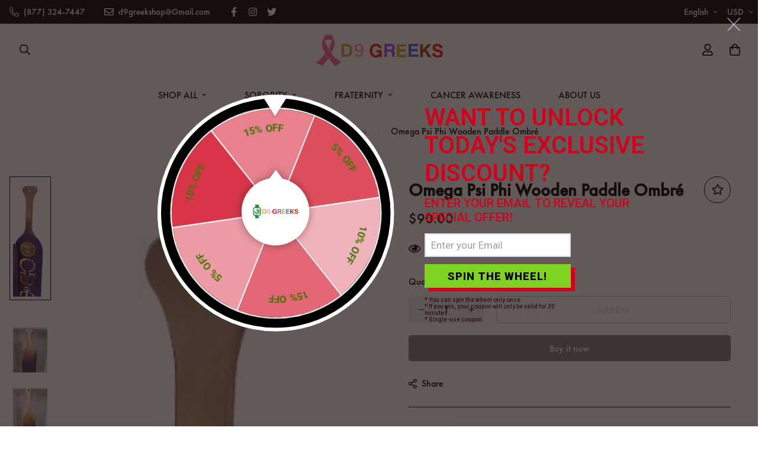

--- FILE ---
content_type: text/html; charset=utf-8
request_url: https://www.d9greeks.com/products/omega-psi-phi-wooden-paddle-ombre
body_size: 58723
content:
<!doctype html>
<html
    class="no-js supports-no-cookies "
    lang="en" style="--sf-page-opacity: 0;"
>

<head>
  <meta name="google-site-verification" content="5Pf7YF6quDVjqZ16xekhUveNt6KzTAYGxtvMipYgnxQ" />
<!-- Added by AVADA SEO Suite -->










<meta name="google-site-verification" content="zaJZ4tK_eFw46fqqGlighSwH_atSL44hHc0UEPU5vX0" />
<meta name="msvalidate.01" content="B00DC01CA054B140DF5455645E35D61A" />
<meta name="yandex-verification" content="4933636756910032" />



<meta name="twitter:image" content="http://www.d9greeks.com/cdn/shop/files/Omega-Psi-Phi-Wooden-Paddle-Ombre.jpg?v=1762458019">
    




<!-- Added by AVADA SEO Suite: Product Structured Data -->
<script type="application/ld+json">{
"@context": "https://schema.org/",
"@type": "Product",
"@id": "https:\/\/www.d9greeks.com\/products\/omega-psi-phi-wooden-paddle-ombre",
"name": "Omega Psi Phi Wooden Paddle Ombré",
"description": "Our Omega Psi Phi Paddles measure 22.75&quot; long by 5&quot; wide by 0.63&quot; thick, and features laser-cut mirrored acrylic letters.Each paddle includes the fraternity&#39;s crest and letters.Please add to note your desired customization: Line name, Chapter, crossing date Width: 5 Inches; Height: 22 Inches; Depth: .63 InchesWARNING - FOR DECORATIVE PURPOSES ONLY. Any use of this item that causes harm to others is in violation of Greek organization policies and may be in violation of state and federal anti-hazing laws resulting in fines and or imprisonment.",
"brand": {
  "@type": "Brand",
  "name": "D9 Greeks"
},
"offers": {
  "@type": "Offer",
  "price": "90.0",
  "priceCurrency": "USD",
  "itemCondition": "https://schema.org/NewCondition",
  "availability": "https://schema.org/OutOfStock",
  "url": "https://www.d9greeks.com/products/omega-psi-phi-wooden-paddle-ombre"
},
"image": [
  "https://www.d9greeks.com/cdn/shop/files/Omega-Psi-Phi-Wooden-Paddle-Ombre.jpg?v=1762458019",
  "https://www.d9greeks.com/cdn/shop/files/Omega-Psi-Phi-Wooden-Paddle-Ombre-2.webp?v=1720195381",
  "https://www.d9greeks.com/cdn/shop/files/Omega-Psi-Phi-Wooden-Paddle-Ombre-3.jpg?v=1720195387",
  "https://www.d9greeks.com/cdn/shop/files/Omega-Psi-Phi-Wooden-Paddle-Ombre-4.jpg?v=1720195393",
  "https://www.d9greeks.com/cdn/shop/files/Omega-Psi-Phi-Wooden-Paddle-Ombre-5.jpg?v=1720195398",
  "https://www.d9greeks.com/cdn/shop/files/Omega-Psi-Phi-Wooden-Paddle-Ombre-6.jpg?v=1720195402"
],
"releaseDate": "2023-12-07 16:30:07 -0500",
"sku": "191103382593",
"mpn": "645781277861"}</script>
<!-- /Added by AVADA SEO Suite --><!-- Added by AVADA SEO Suite: Breadcrumb Structured Data  -->
<script type="application/ld+json">{
  "@context": "https://schema.org",
  "@type": "BreadcrumbList",
  "itemListElement": [{
    "@type": "ListItem",
    "position": 1,
    "name": "Home",
    "item": "https://www.d9greeks.com"
  }, {
    "@type": "ListItem",
    "position": 2,
    "name": "Omega Psi Phi Wooden Paddle Ombré",
    "item": "https://www.d9greeks.com/products/omega-psi-phi-wooden-paddle-ombre"
  }]
}
</script>
<!-- Added by AVADA SEO Suite -->


<!-- /Added by AVADA SEO Suite -->

	<meta charset="utf-8">
	<meta http-equiv="X-UA-Compatible" content="IE=edge">
	<meta name="viewport" content="width=device-width, initial-scale=1, maximum-scale=1.0, user-scalable=0">
	<meta name="theme-color" content="#000000">

<!-- Google Tag Manager -->
<script>(function(w,d,s,l,i){w[l]=w[l]||[];w[l].push({'gtm.start':
new Date().getTime(),event:'gtm.js'});var f=d.getElementsByTagName(s)[0],
j=d.createElement(s),dl=l!='dataLayer'?'&l='+l:'';j.async=true;j.src=
'https://www.googletagmanager.com/gtm.js?id='+i+dl;f.parentNode.insertBefore(j,f);
})(window,document,'script','dataLayer','GTM-TDWLC92');</script>
<!-- End Google Tag Manager -->
  
    <link rel="canonical" href="https://www.d9greeks.com/products/omega-psi-phi-wooden-paddle-ombre">
    <link rel="dns-prefetch" href="https://www.d9greeks.com/products/omega-psi-phi-wooden-paddle-ombre" crossorigin>
    <link rel="dns-prefetch" href="https://cdn.shopify.com" crossorigin>
    <link rel="preconnect" href="https://www.d9greeks.com/products/omega-psi-phi-wooden-paddle-ombre" crossorigin>
    <link rel="preconnect" href="https://cdn.shopify.com" crossorigin>

    
      <link rel="preload" as="style" href="//www.d9greeks.com/cdn/shop/t/9/assets/product-template.css?v=44874563799069458061636801503">
    
    
    <link rel="preload" as="style" href="//www.d9greeks.com/cdn/shop/t/9/assets/theme.css?v=171215521357233242841758649221">
    <link rel="preload" as="style" href="//www.d9greeks.com/cdn/shop/t/9/assets/custom.css?v=105997007003712207781636801534">
    <link rel="preload" as="script" href="//www.d9greeks.com/cdn/shop/t/9/assets/app.min.js?v=44248762500852169281636801483"><link rel="shortcut icon" href="//www.d9greeks.com/cdn/shop/files/d9_greeks_logo_2_32x32.png?v=1674583594" type="image/png"><title>Omega Psi Phi Wooden Paddle Ombré
&ndash; D9 Greeks</title><meta name="description" content="Buy Omega Psi Phi Wooden Paddle Ombré at the lowest price in United States. Check reviews and buy Omega Psi Phi Wooden Paddle Ombré today.">

<meta property="og:site_name" content="D9 Greeks">
<meta property="og:url" content="https://www.d9greeks.com/products/omega-psi-phi-wooden-paddle-ombre">
<meta property="og:title" content="Omega Psi Phi Wooden Paddle Ombré">
<meta property="og:type" content="product">
<meta property="og:description" content="Our Omega Psi Phi Paddles measure 22.75&quot; long by 5&quot; wide by 0.63&quot; thick, and features laser-cut mirrored acrylic letters. Each paddle includes the fraternity&#39;s crest and letters. Please add to note your desired customization: Line name, Chapter, crossing date Width: 5 Inches; Height: 22 Inches; Depth: .63 InchesWARNING"><meta property="og:image" content="http://www.d9greeks.com/cdn/shop/files/Omega-Psi-Phi-Wooden-Paddle-Ombre.jpg?v=1762458019">
  <meta property="og:image:secure_url" content="https://www.d9greeks.com/cdn/shop/files/Omega-Psi-Phi-Wooden-Paddle-Ombre.jpg?v=1762458019">
  <meta property="og:image:width" content="194">
  <meta property="og:image:height" content="660"><meta property="og:price:amount" content="90.00">
  <meta property="og:price:currency" content="USD"><meta name="twitter:site" content="@d9_greeks"><meta name="twitter:card" content="summary_large_image">
<meta name="twitter:title" content="Omega Psi Phi Wooden Paddle Ombré">
<meta name="twitter:description" content="Our Omega Psi Phi Paddles measure 22.75&quot; long by 5&quot; wide by 0.63&quot; thick, and features laser-cut mirrored acrylic letters. Each paddle includes the fraternity&#39;s crest and letters. Please add to note your desired customization: Line name, Chapter, crossing date Width: 5 Inches; Height: 22 Inches; Depth: .63 InchesWARNING">

    <!-- TODO: optimize font load (find way to sync with style load) -->
    




<link rel="preconnect" href="https://fonts.shopifycdn.com" crossorigin><link rel="preload" as="font" href="//www.d9greeks.com/cdn/fonts/jost/jost_n4.d47a1b6347ce4a4c9f437608011273009d91f2b7.woff2" type="font/woff2" crossorigin>
  <link rel="preload" as="font" href="//www.d9greeks.com/cdn/fonts/jost/jost_n7.921dc18c13fa0b0c94c5e2517ffe06139c3615a3.woff2" type="font/woff2" crossorigin><link rel="preload" as="font" href="//www.d9greeks.com/cdn/fonts/jost/jost_n4.d47a1b6347ce4a4c9f437608011273009d91f2b7.woff2" type="font/woff2" crossorigin><style data-shopify>
    
        

        
            
            
            
            

            

            

            @font-face {
            font-family: SF-Heading-font;
            font-weight:https://cdn.shopify.com/s/files/1/0498/0365/7383/files/ParaType_-_Futura_PT_Medium.otf?v=1631700017;
            src: url(https://cdn.shopify.com/s/files/1/0498/0365/7383/files/ParaType_-_Futura_PT_Medium.otf?v=1631700017);
            }
        

        
            :root {
            --font-stack-header: SF-Heading-font;
            --font-weight-header: 700;
            }
        

    

    
        

        
            
            
            
            

            

            

            @font-face {
                font-family: SF-Body-font;
                font-weight:https://cdn.shopify.com/s/files/1/0498/0365/7383/files/ParaType_-_Futura_PT_Medium.otf?v=1631700017;
                src: url(https://cdn.shopify.com/s/files/1/0498/0365/7383/files/ParaType_-_Futura_PT_Medium.otf?v=1631700017);
            }
        

        
            :root {
                --font-stack-body: 'SF-Body-font';
                --font-weight-body: 500;;
            }
        
    
</style>


    <!-- Load critical scripts BEFORE style -->
    <script>window.spratlyThemeStrings = {
      addToCart: "Add to cart",
      soldOut: "Sold Out",
      unavailable: "Unavailable",
      checkout: "Check out",
      cartRemove: "Remove",
      zipcodeValidate: "Zip code can\u0026#39;t be blank",
      noShippingRate: "There are no shipping rates for your address.",
      shippingRatesResult: "We found {{count}} shipping rate(s) for your address",
      recommendTitle: "Recommendation for you",
      shipping: "Shipping",
      add: "Add",
      itemAdded: "Product added to cart successfully",
    }

    window.spratlyThemeSettings = {
        rootUrl: "/",
        requestPath: "/products/omega-psi-phi-wooden-paddle-ombre",
        template: "product",
        templateName: "product",productHandle: "omega-psi-phi-wooden-paddle-ombre",
          productId: 7602584486049,money_format: "${{amount}}",
        currency_code: "USD",
        not_enough_item_message: "Not enough items available. Only __inventory_quantity__ left.",
        sold_out_items_message: "The product is already sold out.",
        money_with_currency_format: "${{amount}} USD",theme: {
          id: 127746343073,
          name: "custom code",
          role: "main",
          online_store_version: "2.0"
        },
        foxkitAppURL: "foxkit.app",
        shop_locale: "en",
        shop_locales: [{"shop_locale":{"locale":"en","enabled":true,"primary":true,"published":true}}],
        shop_primary_locale: "en"
    };

    window.adminThemeSettings = {"use_favicon":true,"favicon":"\/\/www.d9greeks.com\/cdn\/shop\/files\/d9_greeks_logo_2.png?v=1674583594","use_ajax_atc":true,"show_scroll_top_button":false,"container_width":1280,"container_fluid_width":1620,"container_fluid_offset":95,"color_primary":"#000000","color_body_text":"#000000","color_heading_text":"#000000","color_sub_text":"#9A9A9A","color_text_link":"#000000","color_text_link_hover":"#999999","color_btn_bg":"#000000","color_btn_bg_hover":"#000000","color_btn_text":"#ffffff","color_btn_text_hover":"#ffffff","prod_sale_price_color":"#666666","prod_type_color":"#666666","prod_desc_color":"#666666","color_main_bg":"#cfcfcf","color_field_bg":"#ffffff","color_annoucement_bg":"#f8f8f8","color_annoucement_text":"#000000","color_topbar_bg":"#000000","color_topbar_text":"#ffffff","color_header_bg":"#ffffff","color_header_link":"#000000","color_header_transparent":"#000000","color_cart_wishlist_count":"#ffffff","bg_cart_wishlist_count":"#000000","color_menu_bar_bg":"#000000","color_menu_bar_text":"#f8f8f8","color_footer_bg":"#000000","color_footer_text":"#ffffff","color_footer_subtext":"#ffffff","color_footer_link":"#ffffff","color_footer_link_hover":"#cce48b","color_footer_bg_mb":"#000000","color_footer_bottom_bg":"#000000","color_footer_bottom_text":"#ffffff","color_footer_bottom_bg_mb":"#000000","color_border":"#000000","img_overlay_bg":"#000000","img_overlay_opacity":20,"tooltip_background_color":"#000000","tooltip_text_color":"#ffffff","type_base_font":{"error":"json not allowed for this object"},"use_custom_font_body":true,"custom_body_font":"https:\/\/cdn.shopify.com\/s\/files\/1\/0498\/0365\/7383\/files\/ParaType_-_Futura_PT_Medium.otf?v=1631700017","custom_body_weight":"500","type_base_size":16,"type_base_line_height":28,"type_header_font":{"error":"json not allowed for this object"},"use_custom_font_heading":true,"custom_heading_font":"https:\/\/cdn.shopify.com\/s\/files\/1\/0498\/0365\/7383\/files\/ParaType_-_Futura_PT_Medium.otf?v=1631700017","custom_heading_weight":"700","type_header_base_size":34,"type_header_spacing":0,"btn_uppercase_text":false,"btn_base_size":16,"btn_letter_spacing":0,"btn_border_width":1,"btn_border_radius":5,"btn_line_height":23,"btn_weight":"500","pcard_layout":"2","pcard_alignment":"center","pcard_image_ratio":"original","show_badge_sale":false,"on_sale_badge":"show_text","show_cart_button":false,"show_quickview_button":false,"show_wishlist_button":false,"show_compare_button":false,"show_second_img":false,"show_swatch_option":false,"show_countdown":false,"show_vendor":false,"show_review_badge":false,"uppercase_prd_name":false,"variant_option_title1":"Size","variant_option_display_name1":"","variant_option_design1":"button","variant_option_title2":"Color","variant_option_display_name2":"","variant_option_design2":"color","variant_option_title3":"Material","variant_option_display_name3":"","variant_option_design3":"color","variant_option_title4":"Brand","variant_option_display_name4":"","variant_option_design4":"dropdown","variant_option_title5":"","variant_option_display_name5":"","variant_option_design5":"button","show_variant_swatch_image":true,"product_colors":"red: #FF6961,\nyellow: #FDDA76,\nblack: #000000,\nblue: #8DB4D2,\ngreen: #C1E1C1,\npurple: #B19CD9,\nsilver: #EEEEEF,\nwhite: #FFFFFF,\nbrown: #836953,\nlight-brown: #feb035,\ndark-turquoise: #23cddc,\norange: #FFB347,\ntan: #E9D1BF,\nviolet: #B490B0,\npink: #FFD1DC,\ngrey: #E0E0E0,\nsky: #96BDC6,\npale-leaf: #CCD4BF","filter_color1":"","filter_color2":"","filter_color3":"","filter_color4":"","filter_color5":"","filter_color6":"","filter_color7":"","filter_color8":"","filter_color9":"","filter_color10":"","filter_color11":"","filter_color12":"","filter_color13":"","filter_color14":"","filter_color15":"","filter_color16":"","filter_color17":"","filter_color18":"","filter_color19":"","filter_color20":"","filter_color21":"","filter_color22":"","filter_color23":"","filter_color24":"","filter_color25":"","filter_color26":"","filter_color27":"","filter_color28":"","filter_color29":"","filter_color30":"","filter_color31":"","filter_color32":"","filter_color33":"","filter_color34":"","filter_color35":"","filter_color36":"","filter_color37":"","filter_color38":"","filter_color39":"","filter_color40":"","filter_color41":"","filter_color42":"","filter_color43":"","filter_color44":"","filter_color45":"","filter_color46":"","filter_color47":"","filter_color48":"","filter_color49":"","filter_color50":"","article_image_aspect_ratio":"16\/9","article_align_content":"text-left","article_show_tags":true,"article_show_date":false,"article_show_excerpt":true,"article_show_button":true,"social_sharing_blog":true,"share_facebook":true,"share_twitter":true,"share_pinterest":true,"contact_phone_number":"(877) 324-7447","contact_email":"d9greekshop@Gmail.com","social_twitter_link":"https:\/\/twitter.com\/d9_greeks","social_twitter_label":"","social_facebook_link":"https:\/\/web.facebook.com\/D9Greeks","social_facebook_label":"","social_pinterest_link":"","social_pinterest_label":"","social_instagram_link":"https:\/\/www.instagram.com\/d9greekshop\/","social_instagram_label":"","social_snapchat_link":"","social_snapchat_label":"","social_tumblr_link":"","social_tumblr_label":"","social_youtube_link":"","social_youtube_label":"","social_vimeo_link":"","social_vimeo_label":"","cart_notes_enable":true,"discount_code_enable":true,"cart_estimate_shipping":true,"popular_search_queries":"Watch Bands, Alpha Kappa Alpha, Alpha Psi, Sorority","wishlist_page":"whishlist","product_compare_page":"","show_cookie_consent":false,"cookie_consent_message":"This website uses cookies to ensure you get the best experience on our website.","cookie_consent_allow":"Allow Cookies","cookie_consent_decline":"Decline","cookie_consent_learnmore":"Learn more","cookie_consent_learnmore_link":"https:\/\/www.cookiesandyou.com\/","cookie_consent_placement":"bottom","cookie_consent_theme":"black","gm_api":"","instagram_token":"IGQVJYQk16akxXTWp6SWtuMnNUV3RMTDU2UDRtZAm5Cb0dzVy1EcDhUN25Hak9yR0lvYjhfcVU4U0lsSmJLdEpLUWxXZAVA5QUx1RDhLOGRCbGh3MEZA4RDQyMjlyWDhESTNkTmN2am1WR2N3X0V0cFV4NAZDZD","custom_css":".font__weight-medium {\n  font-weight: 500;\n}\n.font-body {\n  font-family: Jost, sans-serif;\n}\n.font-size-34 {\n  font-size: 34px;\n  line-height: 44px;\n}\n.sf__pcard-image .sf__image-box {\n  border-radius: 10px;\n}\n.sf__pcard-name {\n  font-family: SF-Heading-font;\n  font-size: 18px;\n  font-weight: 400;\n}\n.sf__pcard-price {\n  font-weight: 500;\n}\n.sf__pcard-price .prod__price {\n  font-weight: 600;\n}\n.sf__pcard-price.price--on-sale .prod__price {\n  color: #b22234;\n}\n.sf__newsletter-block-desc {\n  margin-bottom: 30px;\n  color: #696969;\n}\n\n.custom__html-block2 {\n  padding: 70px 80px;\n  background-image: url(https:\/\/cdn.shopify.com\/s\/files\/1\/0561\/2742\/2636\/files\/bg.jpg?v=1622194012);\n  background-size: no-repeat;\n  background-size: cover;\n  background-position: center;\n  border-radius: 8px;\n}\n.custom__html-block2 .block__content {\n  text-align: center;\n  display: inline-block;\n}\n.custom__html-block2 .block__content h3 {\n  color: #fff;\n  font-size: 48px;\n  line-height: 56px;\n  margin-bottom: 6px;\n}\n.custom__html-block2 .block__content p {\n  color: rgba(255, 255, 255, 0.7);\n}\n.custom__html-block2 .block__social {\n  margin-top: 50px;\n  text-align: center;\n}\n.custom__html-block2 .block__social ul {\n  margin: 0 -20px;\n}\n.custom__html-block2 .block__social ul li {\n  display: inline-block;\n  padding: 0 20px;\n}\n.custom__html-block2 .block__social ul li a {\n  display: flex;\n  align-items: center;\n  color: #fff;\n}\n.custom__html-block2 .block__social ul li a img {\n  height: 15px;\n  margin-right: 10px;\n}\n.custom__html-block1 {\n  padding: 0 70px;\n  position: relative;\n}\n.custom__html-block1::after {\n  position: absolute;\n  content: \"\";\n  top: 22px;\n  left: 0;\n  width: 100%;\n  height: calc(100% - 56px);\n  border-radius: 8px;\n  background: #e3ebec;\n  z-index: -1;\n}\n.custom__html-block1 img {\n  max-width: 300px;\n  margin-right: 70px;\n}\n.custom__html-block1 .block__content {\n  position: relative;\n  z-index: 1;\n}\n.custom__html-block1 .block__content-text {\n  display: flex;\n  align-items: center;\n  justify-content: space-between;\n  width: 100%;\n}\n.custom__html-block1 .block__content-text .block__heading h3 {\n  font-size: 40px;\n  line-height: 56px;\n  margin-bottom: 4px;\n}\n.custom__html-block1 .block__content-text .block__heading p {\n  color: #696969;\n}\n@media (min-width: 768px) {\n  \n  .section-py {\n    padding-top: 100px !important;\n    padding-bottom: 100px !important;\n  }\n  \n}\n@media (max-width: 767px) {\n  .custom__html-block1 {\n    padding: 0 20px 20px;\n  }\n  .custom__html-block1 .block__content,\n  .custom__html-block1 .block__content-text {\n    flex-direction: column;\n    text-align: center;\n  }\n  .custom__html-block1 img {\n    margin-right: 0;\n  }\n  .custom__html-block1 .block__content-text .block__heading h3 {\n    font-size: 24px;\n    line-height: 30px;\n    margin-top: 20px;\n  }\n  .custom__html-block1 .block__content-text .block__heading p {\n    margin-bottom: 20px;\n  }\n  .custom__html-block1::after {\n    height: 100%;\n  }\n  .custom__html-block2 {\n    padding: 50px 20px;\n    background-position: left;\n  }\n  .custom__html-block2 .block__content h3 {\n    font-size: 24px;\n    line-height: 30px;\n  }\n  .custom__html-block2 .block__social ul li {\n    margin-bottom: 15px;\n  }\n}\n\n\n\n.sf-header__desktop .sf-menu__banner .sf__btn::before {\n  height: 1px;\n}\n.sf-header__desktop .sf-menu__banner .sf__btn::after {\n  height: 1px;\n}\n.slider_headline {font-size:80px;}\n.slider_headline {font-weight:400;}\n.slider_text {font-size:25px;}\n.sf__index-collection-list sup {\ndisplay:none;\n  top: -1em;\n  right: -0.2em;\n}\n.sf__index-collection-list .collection-card__info h3:hover {\n  color: #666666;\n}\n  .sf__index-collection-list .section-my {\n    margin-top: 30px;\n  }\n.sf-footer .form-control.form__control-icon {\n  background: #ffffff;\n}\n.sf__footer-form-newsletter {\n    max-width: 80%;\n  }\n.sf__index-instagram .section-my {\n  margin-bottom: 10px;\n}\n .sf__index-custom-content .image-card__content {\n    position: relative;\n    padding-left: 0;\n    padding-right: 0;\n    padding-bottom: 0;\n  }\n  .sf__index-custom-content .image-card__content .image-card__content-inner {\n    text-align: center;\n    width: 100%;\n  }\n  .sf__index-custom-content .image__card-heading br {\n    display: none;\n  }\n  .sf__index-custom-content #sf-custom__block--302f4255-280e-48a3-9f00-b9e6fd50230a .image__card-heading {\n    margin-bottom: 5px;\n  }\n  p.section__subheading {\n    margin-bottom: 5px;\n  }\n@media (min-width: 1280px) {\n  .sf__index-custom-content #sf-custom__block--190cefb9-e7ca-4316-8e55-b3b82656701b .image__card-heading {\n    font-size: 60px;\n    margin-bottom: 42px;\n  }\n.sf__index-custom-content #sf-custom__block--302f4255-280e-48a3-9f00-b9e6fd50230a .image__card-heading {\n  font-size: 24px;\n  line-height: 1.3;\n  letter-spacing: 1px;\n}\n.sf__index-custom-content #sf-custom__block--190cefb9-e7ca-4316-8e55-b3b82656701b\n  .image__card-heading {\n  line-height: 1.167;\n  letter-spacing: 3px;\n}\n.sf__index-custom-content-1 .sf__scrolling-text[data-style=\"text-outline\"][data-outline-thickness=\"thin\"] em {\n  -webkit-text-stroke-width: 0.5px;\n  -webkit-text-fill-color: rgba(0, 0, 0, 0);\n  font-style: italic;\n}\n.sf__index-custom-content-1 .sf__scrolling-text[data-style=\"text-outline\"] em {\n  -webkit-text-stroke-color: #dfdfdf;\n}\n.sf__index-custom-content-1 .sf__scrolling-text .sf__scrolling-text-inner span.custom {\n  padding: 0 25px;\n}\n.sf__index-custom-content-1 .sf__scrolling-text.font_size_11vh * {\n  font-size: 110px;\n  letter-spacing: 10px;\n}\n.sf__index-custom-content-1 .section-my {\n  margin-bottom: 20px;\n}\n.sf__index-custom-content .image-card {\n  height: 100%;\n}\n.sf__index-custom-content-1 .image-card__inner .image-card__content a.sf__btn-link::after,\n.sf__index-custom-content-1 .image-card__inner .image-card__content a.sf__btn-link::before {\n  height: 1px;\n}\n.sf__index-custom-content-1 .image-card__inner .image-card__content .image__card-heading {\n  line-height: 1.3;\n}\n@media (min-width: 1536px) {\n  .sf__index-custom-content-1 .image-card__inner .image-card__content .image__card-heading {\n    font-size: 40px;\n    margin-bottom: 30px;\n  }\n}\n\n@media (max-width: 767px) {\n  .sf__index-custom-content-1 .image-card__content {\n    padding-left: 0;\n    padding-right: 0;\n  }\n  .sf__index-custom-content-1 .image-card__content .image-card__content-inner {\n    width: 100%;\n    text-align: left;\n  }\n  .sf__index-custom-content h3 br,\n  .sf__index-custom-content-1 .image-card__content .image__card-heading br {\n    display: none;\n  }\n  .sf__index-custom-content-1 .image-card__inner .image-card__content .image__card-heading {\n    margin-bottom: 5px;\n  }\nsf__index-hero .sf-hero__subtitle {\n  text-transform: capitalize;\n  font-size: 20px;\n  line-height: 1.6;\n  margin-bottom: 20px;\n}\n.sf__index-hero .sf-hero__title {\n  line-height: 1.167;\n  margin-bottom: 12px;\n}\n.sf__index-hero .sf-hero__text,\n.sf__index-custom-content .rte p {\n  font-size: 14px;\n  line-height: 21px;\n  text-transform: uppercase;\n  letter-spacing: 0.1em;\n  margin-bottom: 36px;\n  color: var(--color-body-text);\n}\n.sf__index-hero .sf-hero__btn,\n  .sf__index-hero .sf-hero__btn a.sf__btn {\n    width: 100%;\n  }","checkout_logo_position":"left","checkout_logo_size":"medium","checkout_body_background_color":"#fff","checkout_input_background_color_mode":"white","checkout_sidebar_background_color":"#fafafa","checkout_heading_font":"-apple-system, BlinkMacSystemFont, 'Segoe UI', Roboto, Helvetica, Arial, sans-serif, 'Apple Color Emoji', 'Segoe UI Emoji', 'Segoe UI Symbol'","checkout_body_font":"-apple-system, BlinkMacSystemFont, 'Segoe UI', Roboto, Helvetica, Arial, sans-serif, 'Apple Color Emoji', 'Segoe UI Emoji', 'Segoe UI Symbol'","checkout_accent_color":"#1878b9","checkout_button_color":"#1878b9","checkout_error_color":"#e22120","use_theme_currencies":true,"theme_currencies":"USD | EUR | GBP | VND","customer_layout":"customer_area"};

    window.themeStyleURLs = {
        foxkitApp: {
            url: "//www.d9greeks.com/cdn/shop/t/9/assets/foxkit-app.css?v=92389167236614716111636801492",
            required: false,
            afterWindowLoaded: true // assets will load after window "loaded" event
        },
        productTemplate: {
            url: "//www.d9greeks.com/cdn/shop/t/9/assets/product-template.css?v=44874563799069458061636801503",
            required: false,
            afterWindowLoaded: true // assets will load after window "loaded" event
        },
        collection: {
            url: "//www.d9greeks.com/cdn/shop/t/9/assets/collection.css?v=13680251939586153941636801487",
            required: false
        },
        swiper: {
            url: "//www.d9greeks.com/cdn/shop/t/9/assets/swiper.css?v=46012621335562318871636801509",
            required: true ,
        },
        cookieConsent: {
            url: "//www.d9greeks.com/cdn/shop/t/9/assets/cookie-consent.css?v=143901460793712039001636801488",
            required: false,
            afterWindowLoaded: true
        },
        glightbox: {
            url: "//www.d9greeks.com/cdn/shop/t/9/assets/glightbox.css?v=56040857678291490011636801494",
            required:  true ,
            afterWindowLoaded: true
        },
        plyr: {
            url: "//www.d9greeks.com/cdn/shop/t/9/assets/plyr.css?v=16608503476971131781636801498",
            required: false,
            afterWindowLoaded: true
        },
    }

    window.themeScriptURLs = {
        productTemplate: {
            url: "//www.d9greeks.com/cdn/shop/t/9/assets/product-template.min.js?v=168329927518561548951636801504",
            required:  true ,
            afterWindowLoaded: true
        },
        collection: {
            url: "//www.d9greeks.com/cdn/shop/t/9/assets/collection.min.js?v=64330017789515186881636801488",
            required:  false ,
        },
        customer: {
            url: "//www.d9greeks.com/cdn/shop/t/9/assets/customer.min.js?v=41285814782938705421636801491",
            required:  false ,
        },
        recentlyViewed: {
            url: "//www.d9greeks.com/cdn/shop/t/9/assets/recently-viewed.min.js?v=129013219891834251761636801506",
            required: false,
        },
        salesNotification: {
            url: "//www.d9greeks.com/cdn/shop/t/9/assets/sales-notifications.min.js?v=91192546767836890201636801506",
            required: false,
            afterWindowLoaded: false
        },
        bundle: {
            url: "//www.d9greeks.com/cdn/shop/t/9/assets/bundle.min.js?v=131243138850353494131636801485",
            required: false,
            afterWindowLoaded: false
        },
        luckyWheel: {
            url: "//www.d9greeks.com/cdn/shop/t/9/assets/lucky-wheel.min.js?v=115399448793568236631636801496",
            required: false,
            afterWindowLoaded: false
        },
        prePurchase: {
            url: "//www.d9greeks.com/cdn/shop/t/9/assets/pre-purchase.min.js?v=105625104565837079711636801501",
            required: false,
            afterWindowLoaded: false
        },
        inCart: {
            url: "//www.d9greeks.com/cdn/shop/t/9/assets/incart.min.js?v=112166804366190433391636801495",
            required: false,
            afterWindowLoaded: false
        },
        cartGoal: {
            url: "//www.d9greeks.com/cdn/shop/t/9/assets/cart-goal.min.js?v=176840811772583269851636801486",
            required: false,
            afterWindowLoaded: false
        },
        quantityDiscount: {
            url: "//www.d9greeks.com/cdn/shop/t/9/assets/quantity-discount.min.js?v=22970348557521538461636801505",
            required: false,
            afterWindowLoaded: false
        },
        popup: {
            url: "//www.d9greeks.com/cdn/shop/t/9/assets/popup.min.js?v=125719064525748892651636801500",
            required: false,
            afterWindowLoaded: false
        },
        countdown: {
            url: "//www.d9greeks.com/cdn/shop/t/9/assets/product-countdown.min.js?v=174452333248782593171636801501",
            required: false,
            afterWindowLoaded: true
        },
        productQuickView: {
            url: "//www.d9greeks.com/cdn/shop/t/9/assets/product-quick-view.min.js?v=111138476015978427741636801502",
            required: true,
            afterWindowLoaded: true
        },
        tabs: {
            url: "//www.d9greeks.com/cdn/shop/t/9/assets/tabs.min.js?v=151421254026429419321636801510",
            required: false,
        },
        cookieConsent: {
            url: "//www.d9greeks.com/cdn/shop/t/9/assets/cookie-consent.min.js?v=83434686514691838521636801489",
            required: false,
            afterWindowLoaded: true
        },
        glightbox: {
            url: "//www.d9greeks.com/cdn/shop/t/9/assets/glightbox.min.js?v=153060517536492297571636801494",
            required:  true ,
            afterWindowLoaded: true
        },
        mansory: {
            url: "//www.d9greeks.com/cdn/shop/t/9/assets/mansory-layout.min.js?v=48033946161154440611636801498",
            required: false,
            afterWindowLoaded: true
        },
        plyr: {
            url: "//www.d9greeks.com/cdn/shop/t/9/assets/plyr.min.js?v=156885880351378448001636801499",
            required: false,
            afterWindowLoaded: true
        },
        swiper: {
            url: "//www.d9greeks.com/cdn/shop/t/9/assets/swiper.min.js?v=68753999899658135821636801510",
            required:  true ,
        },
        parallax: {
            url: "//www.d9greeks.com/cdn/shop/t/9/assets/simple-parallax.min.js?v=44881056117588238351636801507",
            required: false,
            afterWindowLoaded: true
        }
    }
</script>


<script>
    try {
        var _mobileHeader = document.querySelector('header.sf-header__mobile')
        var _desktopHeader = document.querySelector('header.sf-header__desktop')
        var _innerWidth = window.innerWidth
        function __setHeaderHeight() {
            if (!_mobileHeader || !_desktopHeader) {
                _mobileHeader = document.querySelector('header.sf-header__mobile')
                _desktopHeader = document.querySelector('header.sf-header__desktop')
                _desktopHeader = document.querySelector('header.sf-header__desktop')
                _headerSection = document.querySelector('#shopify-section-header')
            }

            var _header = window.innerWidth < 1280 ? _mobileHeader : _desktopHeader;
            if (_header) {
                if(_header.classList.contains('logo-center__2l')) {
                    document.documentElement.style.setProperty('--sf-header-height', _header.offsetHeight + 'px')
                    window.spratlyThemeSettings.headerHeight = _header.offsetHeight
                } else if (_header.classList.contains('logo-left__2l')) {
                    document.documentElement.style.setProperty('--sf-header-height', _header.offsetHeight + 'px')
                    window.spratlyThemeSettings.headerHeight = _header.offsetHeight
                } else {
                    document.documentElement.style.setProperty('--sf-header-height', _header.offsetHeight + 'px')
                    window.spratlyThemeSettings.headerHeight = _header.offsetHeight
                }
            }
        }
        window.addEventListener("resize", __setHeaderHeight)

        var _topbar = document.querySelector('.sf-topbar')
        function __setTopbarHeight() {
            if (!_topbar) {
                _topbar = document.querySelector('.sf-topbar')
            }
            if (_topbar) {
                document.documentElement.style.setProperty('--sf-topbar-height', _topbar.offsetHeight + 'px')
                window.spratlyThemeSettings.topbarHeight = _topbar.offsetHeight
            }
        }
        window.addEventListener("resize", __setTopbarHeight)

        var _announcement_bar = document.querySelector('.announcement-bar')
        function __setAnnouncementHeight() {
            if (!_announcement_bar) {
                _announcement_bar = document.querySelector('.announcement-bar')
            }
            if (_announcement_bar) {
                document.documentElement.style.setProperty('--sf-announcement-height', _announcement_bar.offsetHeight + 'px')
                window.spratlyThemeSettings.topbarHeight = _announcement_bar.offsetHeight
            }
        }
        window.addEventListener("resize", __setAnnouncementHeight)

        function __setMainContentPadding() {
            var _pageTemplate = "product"
            if (_innerWidth > 1279) {
                if (_desktopHeader && _desktopHeader.dataset.transparent === "true") {
                    if (_pageTemplate === 'index' || _pageTemplate === 'collection') {
                        document.documentElement.style.setProperty('--main-content-padding-top', '0px')
                    }
                }
            } else {
                document.documentElement.style.removeProperty('--main-content-padding-top')
            }

        }

        window.addEventListener('resize', () => {
            _innerWidth = window.innerWidth
            __setMainContentPadding()
        })

        function __showPage() {
            __setHeaderHeight();
            __setTopbarHeight();
            __setAnnouncementHeight();
            __setMainContentPadding();
            var __sectionHeader = document.querySelector('.sf-header')
            if (__sectionHeader) {
                __sectionHeader.classList.add('opacity-100');
            }
            document.documentElement.style.setProperty('--sf-page-opacity', '1');
        }

        function __onThemeStyleLoad() {
            console.log('%c theme.css loaded', 'color: #f7a046; font-size: 24px;')
            if (document.readyState !== 'loading') {
                console.log('======--------> document is already ready, call __showPage');
                __showPage();
            } else {
                document.addEventListener('DOMContentLoaded', function () {
                    console.log('======--------> DOMContentLoaded')
                    __showPage();
                });
            }
        }

        function _sfPreLoader() {
          window.addEventListener('beforeunload', function(e) {
            document.documentElement.style.setProperty('--sf-page-opacity', '0');
          })
        }
        _sfPreLoader()
    } catch (error) {
        console.warn('Failed to execute critical scripts', error)
    }
</script>

    
	<style>
		.sf-bg-lazy {
			background-image: none !important;
		}
	</style>




<style>
	:root {
		/* BODY */
		--base-line-height: 28;

		/* PRIMARY COLORS */
		--color-primary: #000000;
		--plyr-color-main: #000000;
		--color-primary-darker: #333333;

		/* TEXT COLORS */
		--color-body-text: #000000;
		--color-heading-text: #000000;
		--color-sub-text: #9A9A9A;
		--color-text-link: #000000;
		--color-text-link-hover: #999999;

		/* BUTTON COLORS */
		--color-btn-bg:  #000000;
		--color-btn-bg-hover: #000000;
		--color-btn-text: #ffffff;
		--color-btn-text-hover: #ffffff;
		--btn-letter-spacing: 0px;
		--btn-border-radius: 5px;
		--btn-border-width: 1px;
		--btn-line-height: 23px;
		

		/* PRODUCT COLORS */
		--product-sale-price-color: #666666;
		--product-type-color: #666666;
		--product-desc-color: #666666;

		/* TOPBAR COLORS */
		--color-topbar-background: #000000;
		--color-topbar-text: #ffffff;

		/* MENU BAR COLORS */
		--color-menu-background: #000000;
		--color-menu-text: #f8f8f8;

		/* BORDER COLORS */
		--color-border: #000000;

		/* FOOTER COLORS */
		--color-footer-text: #ffffff;
		--color-footer-subtext: #ffffff;
		--color-footer-background: #000000;
		--color-footer-link: #ffffff;
		--color-footer-link-hover: #cce48b;
		--color-footer-background-mobile: #000000;

		/* FOOTER BOTTOM COLORS */
		--color-footer-bottom-text: #ffffff;
		--color-footer-bottom-background: #000000;
		--color-footer-bottom-background-mobile: #000000;

		/* HEADER */
		--color-header-text: #000000;
		--color-header-transparent-text: #000000;
		--color-main-background: #cfcfcf;
		--color-field-background: #ffffff;
		--color-header-background: #ffffff;
		--color-cart-wishlist-count: #ffffff;
		--bg-cart-wishlist-count: #000000;


		--swatch-item-background-default: #f7f8fa;
		--text-gray-400: #777777;
		--text-gray-9b: #9b9b9b;
		--text-black: #000000;
		--text-white: #ffffff;
		--bg-gray-400: #f7f8fa;
		--bg-black: #000000;
		--rounded-full: 9999px;
		--border-color-1: #eeeeee;
		--border-color-2: #b2b2b2;
		--border-color-3: #d2d2d2;
		--border-color-4: #737373;

		--color-secondary: #666666;
		--color-success: #3a8735;
		--color-warning: #ff706b;
		--color-info: #959595;
		--color-disabled: #cecece;

		--bg-disabled: #f7f7f7;
		--bg-hover: #737373;

		--bg-color-tooltip: #000000;
		--text-color-tooltip: #ffffff;

		--color-image-overlay: #000000;
		--opacity-image-overlay: 0.2;
		--theme-shadow: 0 5px 15px 0 rgba(0, 0, 0, 0.07);

    --arrow-select-box: url(//www.d9greeks.com/cdn/shop/t/9/assets/ar-down.svg?v=92728264558441377851636801484);

		/* FONT SIZES */
		--font-base-size: 16;
		--font-btn-size: 16px;
		--font-btn-weight: 500;
		--font-h1-desktop: 45;
		--font-h1-mobile: 42;
		--font-h2-desktop: 35;
		--font-h2-mobile: 32;
		--font-h3-desktop: 26;
		--font-h3-mobile: 23;
		--font-h4-desktop: 23;
		--font-h4-mobile: 20;
		--font-h5-desktop: 19;
		--font-h5-mobile: 17;
		--font-h6-desktop: 18;
		--font-h6-mobile: 16;

    --arrow-down-url: url(//www.d9greeks.com/cdn/shop/t/9/assets/arrow-down.svg?v=157552497485556416461636801484);
    --arrow-down-white-url: url(//www.d9greeks.com/cdn/shop/t/9/assets/arrow-down-white.svg?v=70535736727834135531636801484);
	}
</style>


	<link media="print" onload="this.media = 'all'" rel="stylesheet" href="//www.d9greeks.com/cdn/shop/t/9/assets/product-template.css?v=44874563799069458061636801503">


<link media="print" onload="this.media = 'all';__onThemeStyleLoad();" rel="stylesheet" href="//www.d9greeks.com/cdn/shop/t/9/assets/theme.css?v=171215521357233242841758649221">
<link type="text/css" href="//www.d9greeks.com/cdn/shop/t/9/assets/custom.css?v=105997007003712207781636801534" rel="stylesheet">

    









<style data-shopify>
    
    @media(min-width: 1280px) {
        .sf-slider__controls button:hover {
            color: #fff;
        }
    }


    html {
        font-size: calc(var(--font-base-size, 16) * 1px);
    }
    body {
        font-family: var(--font-stack-body);
        font-weight: var(--font-weight-body);
        font-style: var(--font-style-body);
        transition: opacity .3s ease-in-out;
        opacity: var(--sf-page-opacity, 0) !important;
        color: var(--color-body-text);
        font-size: calc(var(--font-base-size, 16) * 1px);
        line-height: calc(var(--base-line-height) * 1px);
        --container-width: 1280;
        --fluid-container-width: 1620px;
        --fluid-container-offset: 95px;
        scroll-behavior: smooth;
        
    }

    h1, .h1,
    h2, .h2,
    h3, .h3,
    h4, .h4,
    h5, .h5,
    h6, .h6 {
        font-family: var(--font-stack-header);
        font-weight: var(--font-weight-header);
        font-style: var(--font-style-header);
        color: var(--color-heading-text);
        line-height: normal;
        letter-spacing: 0px;
    }
    h1, .h1 {
        font-size:calc(((var(--font-h1-mobile))/ (var(--font-base-size))) * 1rem);
    }

    h2, .h2 {
        font-size:calc(((var(--font-h2-mobile))/ (var(--font-base-size))) * 1rem);
    }

    h3, .h3 {
        font-size: calc(((var(--font-h3-mobile)) / (var(--font-base-size))) * 1rem);
    }

    h4, .h4 {
        font-size: calc(((var(--font-h4-mobile)) / (var(--font-base-size))) * 1rem);
    }

    h5, .h5 {
        font-size: calc(((var(--font-h5-mobile)) / (var(--font-base-size))) * 1rem);
    }

    h6, .h6 {
        font-size: calc(((var(--font-h6-mobile)) / (var(--font-base-size))) * 1rem);
        line-height: 1.4;
    }

    @media only screen and (min-width: 768px){
        .h1, h1{
            font-size:calc(((var(--font-h1-desktop))/ (var(--font-base-size))) * 1rem);
        }
        .h2, h2{
            font-size:calc(((var(--font-h2-desktop))/ (var(--font-base-size))) * 1rem);
        }
        h3, .h3 {
            font-size: calc(((var(--font-h3-desktop)) / (var(--font-base-size))) * 1rem);
        }
        h4, .h4 {
            font-size: calc(((var(--font-h4-desktop)) / (var(--font-base-size))) * 1rem);
        }
        h5, .h5 {
            font-size: calc(((var(--font-h5-desktop)) / (var(--font-base-size))) * 1rem);
        }
        h6, .h6 {
            font-size: calc(((var(--font-h6-desktop)) / (var(--font-base-size))) * 1rem);
        }
    }
    .swiper-wrapper {
        display: flex;
    }
    .swiper-container:not(.swiper-container-initialized) .swiper-slide {
        width: calc(100% / var(--items, 1));
        flex: 0 0 auto;
    }
    @media(max-width: 1023px) {
        .swiper-container:not(.swiper-container-initialized) .swiper-slide {
            min-width: 40vw;
            flex: 0 0 auto;
        }
    }
    @media (max-width: 767px) {
        .swiper-container:not(.swiper-container-initialized) .swiper-slide {
            min-width: 66vw;
            flex: 0 0 auto;
        }
    }
    .opacity-0 {
      opacity: 0;
    }
    .opacity-100 {
      opacity: 1;
    }
    @media (min-width: 768px) {
      .hidden.md\:block {
        display: block !important;
      }
      .hidden.md\:flex {
        display: flex !important;
      }
    }
    @media (min-width: 1024px) {
      .hidden.lg\:block {
        display: block !important;
      }
      .hidden.lg\:flex {
        display: flex !important;
      }
    }
    @media (min-width: 1280px) {
      .hidden.xl\:block {
        display: block !important;
      }
      .hidden.xl\:flex {
        display: flex !important;
      }
    }
    
        .font__weight-medium {  font-weight: 500;}.font-body {  font-family: Jost, sans-serif;}.font-size-34 {  font-size: 34px;  line-height: 44px;}.sf__pcard-image .sf__image-box {  border-radius: 10px;}.sf__pcard-name {  font-family: SF-Heading-font;  font-size: 18px;  font-weight: 400;}.sf__pcard-price {  font-weight: 500;}.sf__pcard-price .prod__price {  font-weight: 600;}.sf__pcard-price.price--on-sale .prod__price {  color: #b22234;}.sf__newsletter-block-desc {  margin-bottom: 30px;  color: #696969;}.custom__html-block2 {  padding: 70px 80px;  background-image: url(https://cdn.shopify.com/s/files/1/0561/2742/2636/files/bg.jpg?v=1622194012);  background-size: no-repeat;  background-size: cover;  background-position: center;  border-radius: 8px;}.custom__html-block2 .block__content {  text-align: center;  display: inline-block;}.custom__html-block2 .block__content h3 {  color: #fff;  font-size: 48px;  line-height: 56px;  margin-bottom: 6px;}.custom__html-block2 .block__content p {  color: rgba(255, 255, 255, 0.7);}.custom__html-block2 .block__social {  margin-top: 50px;  text-align: center;}.custom__html-block2 .block__social ul {  margin: 0 -20px;}.custom__html-block2 .block__social ul li {  display: inline-block;  padding: 0 20px;}.custom__html-block2 .block__social ul li a {  display: flex;  align-items: center;  color: #fff;}.custom__html-block2 .block__social ul li a img {  height: 15px;  margin-right: 10px;}.custom__html-block1 {  padding: 0 70px;  position: relative;}.custom__html-block1::after {  position: absolute;  content: "";  top: 22px;  left: 0;  width: 100%;  height: calc(100% - 56px);  border-radius: 8px;  background: #e3ebec;  z-index: -1;}.custom__html-block1 img {  max-width: 300px;  margin-right: 70px;}.custom__html-block1 .block__content {  position: relative;  z-index: 1;}.custom__html-block1 .block__content-text {  display: flex;  align-items: center;  justify-content: space-between;  width: 100%;}.custom__html-block1 .block__content-text .block__heading h3 {  font-size: 40px;  line-height: 56px;  margin-bottom: 4px;}.custom__html-block1 .block__content-text .block__heading p {  color: #696969;}@media (min-width: 768px) {    .section-py {    padding-top: 100px !important;    padding-bottom: 100px !important;  }  }@media (max-width: 767px) {  .custom__html-block1 {    padding: 0 20px 20px;  }  .custom__html-block1 .block__content,  .custom__html-block1 .block__content-text {    flex-direction: column;    text-align: center;  }  .custom__html-block1 img {    margin-right: 0;  }  .custom__html-block1 .block__content-text .block__heading h3 {    font-size: 24px;    line-height: 30px;    margin-top: 20px;  }  .custom__html-block1 .block__content-text .block__heading p {    margin-bottom: 20px;  }  .custom__html-block1::after {    height: 100%;  }  .custom__html-block2 {    padding: 50px 20px;    background-position: left;  }  .custom__html-block2 .block__content h3 {    font-size: 24px;    line-height: 30px;  }  .custom__html-block2 .block__social ul li {    margin-bottom: 15px;  }}.sf-header__desktop .sf-menu__banner .sf__btn::before {  height: 1px;}.sf-header__desktop .sf-menu__banner .sf__btn::after {  height: 1px;}.slider_headline {font-size:80px;}.slider_headline {font-weight:400;}.slider_text {font-size:25px;}.sf__index-collection-list sup {display:none;  top: -1em;  right: -0.2em;}.sf__index-collection-list .collection-card__info h3:hover {  color: #666666;}  .sf__index-collection-list .section-my {    margin-top: 30px;  }.sf-footer .form-control.form__control-icon {  background: #ffffff;}.sf__footer-form-newsletter {    max-width: 80%;  }.sf__index-instagram .section-my {  margin-bottom: 10px;} .sf__index-custom-content .image-card__content {    position: relative;    padding-left: 0;    padding-right: 0;    padding-bottom: 0;  }  .sf__index-custom-content .image-card__content .image-card__content-inner {    text-align: center;    width: 100%;  }  .sf__index-custom-content .image__card-heading br {    display: none;  }  .sf__index-custom-content #sf-custom__block--302f4255-280e-48a3-9f00-b9e6fd50230a .image__card-heading {    margin-bottom: 5px;  }  p.section__subheading {    margin-bottom: 5px;  }@media (min-width: 1280px) {  .sf__index-custom-content #sf-custom__block--190cefb9-e7ca-4316-8e55-b3b82656701b .image__card-heading {    font-size: 60px;    margin-bottom: 42px;  }.sf__index-custom-content #sf-custom__block--302f4255-280e-48a3-9f00-b9e6fd50230a .image__card-heading {  font-size: 24px;  line-height: 1.3;  letter-spacing: 1px;}.sf__index-custom-content #sf-custom__block--190cefb9-e7ca-4316-8e55-b3b82656701b  .image__card-heading {  line-height: 1.167;  letter-spacing: 3px;}.sf__index-custom-content-1 .sf__scrolling-text[data-style="text-outline"][data-outline-thickness="thin"] em {  -webkit-text-stroke-width: 0.5px;  -webkit-text-fill-color: rgba(0, 0, 0, 0);  font-style: italic;}.sf__index-custom-content-1 .sf__scrolling-text[data-style="text-outline"] em {  -webkit-text-stroke-color: #dfdfdf;}.sf__index-custom-content-1 .sf__scrolling-text .sf__scrolling-text-inner span.custom {  padding: 0 25px;}.sf__index-custom-content-1 .sf__scrolling-text.font_size_11vh * {  font-size: 110px;  letter-spacing: 10px;}.sf__index-custom-content-1 .section-my {  margin-bottom: 20px;}.sf__index-custom-content .image-card {  height: 100%;}.sf__index-custom-content-1 .image-card__inner .image-card__content a.sf__btn-link::after,.sf__index-custom-content-1 .image-card__inner .image-card__content a.sf__btn-link::before {  height: 1px;}.sf__index-custom-content-1 .image-card__inner .image-card__content .image__card-heading {  line-height: 1.3;}@media (min-width: 1536px) {  .sf__index-custom-content-1 .image-card__inner .image-card__content .image__card-heading {    font-size: 40px;    margin-bottom: 30px;  }}@media (max-width: 767px) {  .sf__index-custom-content-1 .image-card__content {    padding-left: 0;    padding-right: 0;  }  .sf__index-custom-content-1 .image-card__content .image-card__content-inner {    width: 100%;    text-align: left;  }  .sf__index-custom-content h3 br,  .sf__index-custom-content-1 .image-card__content .image__card-heading br {    display: none;  }  .sf__index-custom-content-1 .image-card__inner .image-card__content .image__card-heading {    margin-bottom: 5px;  }sf__index-hero .sf-hero__subtitle {  text-transform: capitalize;  font-size: 20px;  line-height: 1.6;  margin-bottom: 20px;}.sf__index-hero .sf-hero__title {  line-height: 1.167;  margin-bottom: 12px;}.sf__index-hero .sf-hero__text,.sf__index-custom-content .rte p {  font-size: 14px;  line-height: 21px;  text-transform: uppercase;  letter-spacing: 0.1em;  margin-bottom: 36px;  color: var(--color-body-text);}.sf__index-hero .sf-hero__btn,  .sf__index-hero .sf-hero__btn a.sf__btn {    width: 100%;  }
    
</style>

    

    <script>window.performance && window.performance.mark && window.performance.mark('shopify.content_for_header.start');</script><meta name="google-site-verification" content="DXtWrcYzs7bsCrKZw8SUzFVLMjJBNvSMRx6q5v4U3A0">
<meta id="shopify-digital-wallet" name="shopify-digital-wallet" content="/54957375649/digital_wallets/dialog">
<meta name="shopify-checkout-api-token" content="d47ffed6c4945c61d15e1527018ec0b0">
<link rel="alternate" hreflang="x-default" href="https://www.d9greeks.com/products/omega-psi-phi-wooden-paddle-ombre">
<link rel="alternate" hreflang="en-CA" href="https://www.d9greeks.com/en-ca/products/omega-psi-phi-wooden-paddle-ombre">
<link rel="alternate" type="application/json+oembed" href="https://www.d9greeks.com/products/omega-psi-phi-wooden-paddle-ombre.oembed">
<script async="async" src="/checkouts/internal/preloads.js?locale=en-US"></script>
<link rel="preconnect" href="https://shop.app" crossorigin="anonymous">
<script async="async" src="https://shop.app/checkouts/internal/preloads.js?locale=en-US&shop_id=54957375649" crossorigin="anonymous"></script>
<script id="apple-pay-shop-capabilities" type="application/json">{"shopId":54957375649,"countryCode":"US","currencyCode":"USD","merchantCapabilities":["supports3DS"],"merchantId":"gid:\/\/shopify\/Shop\/54957375649","merchantName":"D9 Greeks","requiredBillingContactFields":["postalAddress","email"],"requiredShippingContactFields":["postalAddress","email"],"shippingType":"shipping","supportedNetworks":["visa","masterCard","amex","discover","elo","jcb"],"total":{"type":"pending","label":"D9 Greeks","amount":"1.00"},"shopifyPaymentsEnabled":true,"supportsSubscriptions":true}</script>
<script id="shopify-features" type="application/json">{"accessToken":"d47ffed6c4945c61d15e1527018ec0b0","betas":["rich-media-storefront-analytics"],"domain":"www.d9greeks.com","predictiveSearch":true,"shopId":54957375649,"locale":"en"}</script>
<script>var Shopify = Shopify || {};
Shopify.shop = "d9-greeks.myshopify.com";
Shopify.locale = "en";
Shopify.currency = {"active":"USD","rate":"1.0"};
Shopify.country = "US";
Shopify.theme = {"name":"custom code","id":127746343073,"schema_name":"Minimog - OS 2.0","schema_version":"2.0.2","theme_store_id":null,"role":"main"};
Shopify.theme.handle = "null";
Shopify.theme.style = {"id":null,"handle":null};
Shopify.cdnHost = "www.d9greeks.com/cdn";
Shopify.routes = Shopify.routes || {};
Shopify.routes.root = "/";</script>
<script type="module">!function(o){(o.Shopify=o.Shopify||{}).modules=!0}(window);</script>
<script>!function(o){function n(){var o=[];function n(){o.push(Array.prototype.slice.apply(arguments))}return n.q=o,n}var t=o.Shopify=o.Shopify||{};t.loadFeatures=n(),t.autoloadFeatures=n()}(window);</script>
<script>
  window.ShopifyPay = window.ShopifyPay || {};
  window.ShopifyPay.apiHost = "shop.app\/pay";
  window.ShopifyPay.redirectState = null;
</script>
<script id="shop-js-analytics" type="application/json">{"pageType":"product"}</script>
<script defer="defer" async type="module" src="//www.d9greeks.com/cdn/shopifycloud/shop-js/modules/v2/client.init-shop-cart-sync_D9rMo2Al.en.esm.js"></script>
<script defer="defer" async type="module" src="//www.d9greeks.com/cdn/shopifycloud/shop-js/modules/v2/chunk.common_CxiRFgWq.esm.js"></script>
<script type="module">
  await import("//www.d9greeks.com/cdn/shopifycloud/shop-js/modules/v2/client.init-shop-cart-sync_D9rMo2Al.en.esm.js");
await import("//www.d9greeks.com/cdn/shopifycloud/shop-js/modules/v2/chunk.common_CxiRFgWq.esm.js");

  window.Shopify.SignInWithShop?.initShopCartSync?.({"fedCMEnabled":true,"windoidEnabled":true});

</script>
<script>
  window.Shopify = window.Shopify || {};
  if (!window.Shopify.featureAssets) window.Shopify.featureAssets = {};
  window.Shopify.featureAssets['shop-js'] = {"shop-cart-sync":["modules/v2/client.shop-cart-sync_B4ZT7whv.en.esm.js","modules/v2/chunk.common_CxiRFgWq.esm.js"],"init-fed-cm":["modules/v2/client.init-fed-cm_BRrGp5G0.en.esm.js","modules/v2/chunk.common_CxiRFgWq.esm.js"],"init-shop-email-lookup-coordinator":["modules/v2/client.init-shop-email-lookup-coordinator_BC540MY1.en.esm.js","modules/v2/chunk.common_CxiRFgWq.esm.js"],"shop-button":["modules/v2/client.shop-button_nlTgGxYh.en.esm.js","modules/v2/chunk.common_CxiRFgWq.esm.js"],"init-shop-cart-sync":["modules/v2/client.init-shop-cart-sync_D9rMo2Al.en.esm.js","modules/v2/chunk.common_CxiRFgWq.esm.js"],"init-windoid":["modules/v2/client.init-windoid_3gKc3KSk.en.esm.js","modules/v2/chunk.common_CxiRFgWq.esm.js"],"shop-login-button":["modules/v2/client.shop-login-button_DMAUQ9OT.en.esm.js","modules/v2/chunk.common_CxiRFgWq.esm.js","modules/v2/chunk.modal_syYdCACb.esm.js"],"shop-cash-offers":["modules/v2/client.shop-cash-offers_CmtUJxLt.en.esm.js","modules/v2/chunk.common_CxiRFgWq.esm.js","modules/v2/chunk.modal_syYdCACb.esm.js"],"shop-toast-manager":["modules/v2/client.shop-toast-manager_yZsKSMhS.en.esm.js","modules/v2/chunk.common_CxiRFgWq.esm.js"],"pay-button":["modules/v2/client.pay-button_Dug2uVVc.en.esm.js","modules/v2/chunk.common_CxiRFgWq.esm.js"],"avatar":["modules/v2/client.avatar_BTnouDA3.en.esm.js"],"init-customer-accounts":["modules/v2/client.init-customer-accounts_ebrhaeXX.en.esm.js","modules/v2/client.shop-login-button_DMAUQ9OT.en.esm.js","modules/v2/chunk.common_CxiRFgWq.esm.js","modules/v2/chunk.modal_syYdCACb.esm.js"],"init-customer-accounts-sign-up":["modules/v2/client.init-customer-accounts-sign-up_6_zNq-7b.en.esm.js","modules/v2/client.shop-login-button_DMAUQ9OT.en.esm.js","modules/v2/chunk.common_CxiRFgWq.esm.js","modules/v2/chunk.modal_syYdCACb.esm.js"],"shop-follow-button":["modules/v2/client.shop-follow-button_2rBiVQsM.en.esm.js","modules/v2/chunk.common_CxiRFgWq.esm.js","modules/v2/chunk.modal_syYdCACb.esm.js"],"init-shop-for-new-customer-accounts":["modules/v2/client.init-shop-for-new-customer-accounts_C6R_yrAL.en.esm.js","modules/v2/client.shop-login-button_DMAUQ9OT.en.esm.js","modules/v2/chunk.common_CxiRFgWq.esm.js","modules/v2/chunk.modal_syYdCACb.esm.js"],"checkout-modal":["modules/v2/client.checkout-modal_Ch6xv_T_.en.esm.js","modules/v2/chunk.common_CxiRFgWq.esm.js","modules/v2/chunk.modal_syYdCACb.esm.js"],"lead-capture":["modules/v2/client.lead-capture_-xSIszTT.en.esm.js","modules/v2/chunk.common_CxiRFgWq.esm.js","modules/v2/chunk.modal_syYdCACb.esm.js"],"shop-login":["modules/v2/client.shop-login_DwdOaDcq.en.esm.js","modules/v2/chunk.common_CxiRFgWq.esm.js","modules/v2/chunk.modal_syYdCACb.esm.js"],"payment-terms":["modules/v2/client.payment-terms_DQmF-n60.en.esm.js","modules/v2/chunk.common_CxiRFgWq.esm.js","modules/v2/chunk.modal_syYdCACb.esm.js"]};
</script>
<script>(function() {
  var isLoaded = false;
  function asyncLoad() {
    if (isLoaded) return;
    isLoaded = true;
    var urls = ["\/\/cdn.ywxi.net\/js\/partner-shopify.js?shop=d9-greeks.myshopify.com","\/\/cdn.shopify.com\/proxy\/3905e7326b401c2e66013de82ed4d5d424665afcee94dafbd66fe7fc55ea8bca\/bingshoppingtool-t2app-prod.trafficmanager.net\/uet\/tracking_script?shop=d9-greeks.myshopify.com\u0026sp-cache-control=cHVibGljLCBtYXgtYWdlPTkwMA","https:\/\/assets1.adroll.com\/shopify\/latest\/j\/shopify_rolling_bootstrap_v2.js?adroll_adv_id=ZHZMU6PPENHF3L5B3PDP3V\u0026adroll_pix_id=PDGJRXFYSJESFAJISGTAN3\u0026shop=d9-greeks.myshopify.com","https:\/\/cdn.shopify.com\/s\/files\/1\/0549\/5737\/5649\/t\/15\/assets\/affirmShopify.js?v=1706795676\u0026shop=d9-greeks.myshopify.com","https:\/\/static.klaviyo.com\/onsite\/js\/R97nDV\/klaviyo.js?company_id=R97nDV\u0026shop=d9-greeks.myshopify.com","https:\/\/d18eg7dreypte5.cloudfront.net\/browse-abandonment\/smsbump_timer.js?shop=d9-greeks.myshopify.com","\/\/sfo2.digitaloceanspaces.com\/woohoo\/public\/script\/24106\/script.js?1759278670\u0026shop=d9-greeks.myshopify.com"];
    for (var i = 0; i < urls.length; i++) {
      var s = document.createElement('script');
      s.type = 'text/javascript';
      s.async = true;
      s.src = urls[i];
      var x = document.getElementsByTagName('script')[0];
      x.parentNode.insertBefore(s, x);
    }
  };
  if(window.attachEvent) {
    window.attachEvent('onload', asyncLoad);
  } else {
    window.addEventListener('load', asyncLoad, false);
  }
})();</script>
<script id="__st">var __st={"a":54957375649,"offset":-18000,"reqid":"b71d8144-c2de-4beb-beb7-28d924fc8122-1766087832","pageurl":"www.d9greeks.com\/products\/omega-psi-phi-wooden-paddle-ombre","u":"903fa7969bf2","p":"product","rtyp":"product","rid":7602584486049};</script>
<script>window.ShopifyPaypalV4VisibilityTracking = true;</script>
<script id="captcha-bootstrap">!function(){'use strict';const t='contact',e='account',n='new_comment',o=[[t,t],['blogs',n],['comments',n],[t,'customer']],c=[[e,'customer_login'],[e,'guest_login'],[e,'recover_customer_password'],[e,'create_customer']],r=t=>t.map((([t,e])=>`form[action*='/${t}']:not([data-nocaptcha='true']) input[name='form_type'][value='${e}']`)).join(','),a=t=>()=>t?[...document.querySelectorAll(t)].map((t=>t.form)):[];function s(){const t=[...o],e=r(t);return a(e)}const i='password',u='form_key',d=['recaptcha-v3-token','g-recaptcha-response','h-captcha-response',i],f=()=>{try{return window.sessionStorage}catch{return}},m='__shopify_v',_=t=>t.elements[u];function p(t,e,n=!1){try{const o=window.sessionStorage,c=JSON.parse(o.getItem(e)),{data:r}=function(t){const{data:e,action:n}=t;return t[m]||n?{data:e,action:n}:{data:t,action:n}}(c);for(const[e,n]of Object.entries(r))t.elements[e]&&(t.elements[e].value=n);n&&o.removeItem(e)}catch(o){console.error('form repopulation failed',{error:o})}}const l='form_type',E='cptcha';function T(t){t.dataset[E]=!0}const w=window,h=w.document,L='Shopify',v='ce_forms',y='captcha';let A=!1;((t,e)=>{const n=(g='f06e6c50-85a8-45c8-87d0-21a2b65856fe',I='https://cdn.shopify.com/shopifycloud/storefront-forms-hcaptcha/ce_storefront_forms_captcha_hcaptcha.v1.5.2.iife.js',D={infoText:'Protected by hCaptcha',privacyText:'Privacy',termsText:'Terms'},(t,e,n)=>{const o=w[L][v],c=o.bindForm;if(c)return c(t,g,e,D).then(n);var r;o.q.push([[t,g,e,D],n]),r=I,A||(h.body.append(Object.assign(h.createElement('script'),{id:'captcha-provider',async:!0,src:r})),A=!0)});var g,I,D;w[L]=w[L]||{},w[L][v]=w[L][v]||{},w[L][v].q=[],w[L][y]=w[L][y]||{},w[L][y].protect=function(t,e){n(t,void 0,e),T(t)},Object.freeze(w[L][y]),function(t,e,n,w,h,L){const[v,y,A,g]=function(t,e,n){const i=e?o:[],u=t?c:[],d=[...i,...u],f=r(d),m=r(i),_=r(d.filter((([t,e])=>n.includes(e))));return[a(f),a(m),a(_),s()]}(w,h,L),I=t=>{const e=t.target;return e instanceof HTMLFormElement?e:e&&e.form},D=t=>v().includes(t);t.addEventListener('submit',(t=>{const e=I(t);if(!e)return;const n=D(e)&&!e.dataset.hcaptchaBound&&!e.dataset.recaptchaBound,o=_(e),c=g().includes(e)&&(!o||!o.value);(n||c)&&t.preventDefault(),c&&!n&&(function(t){try{if(!f())return;!function(t){const e=f();if(!e)return;const n=_(t);if(!n)return;const o=n.value;o&&e.removeItem(o)}(t);const e=Array.from(Array(32),(()=>Math.random().toString(36)[2])).join('');!function(t,e){_(t)||t.append(Object.assign(document.createElement('input'),{type:'hidden',name:u})),t.elements[u].value=e}(t,e),function(t,e){const n=f();if(!n)return;const o=[...t.querySelectorAll(`input[type='${i}']`)].map((({name:t})=>t)),c=[...d,...o],r={};for(const[a,s]of new FormData(t).entries())c.includes(a)||(r[a]=s);n.setItem(e,JSON.stringify({[m]:1,action:t.action,data:r}))}(t,e)}catch(e){console.error('failed to persist form',e)}}(e),e.submit())}));const S=(t,e)=>{t&&!t.dataset[E]&&(n(t,e.some((e=>e===t))),T(t))};for(const o of['focusin','change'])t.addEventListener(o,(t=>{const e=I(t);D(e)&&S(e,y())}));const B=e.get('form_key'),M=e.get(l),P=B&&M;t.addEventListener('DOMContentLoaded',(()=>{const t=y();if(P)for(const e of t)e.elements[l].value===M&&p(e,B);[...new Set([...A(),...v().filter((t=>'true'===t.dataset.shopifyCaptcha))])].forEach((e=>S(e,t)))}))}(h,new URLSearchParams(w.location.search),n,t,e,['guest_login'])})(!0,!0)}();</script>
<script integrity="sha256-4kQ18oKyAcykRKYeNunJcIwy7WH5gtpwJnB7kiuLZ1E=" data-source-attribution="shopify.loadfeatures" defer="defer" src="//www.d9greeks.com/cdn/shopifycloud/storefront/assets/storefront/load_feature-a0a9edcb.js" crossorigin="anonymous"></script>
<script crossorigin="anonymous" defer="defer" src="//www.d9greeks.com/cdn/shopifycloud/storefront/assets/shopify_pay/storefront-65b4c6d7.js?v=20250812"></script>
<script data-source-attribution="shopify.dynamic_checkout.dynamic.init">var Shopify=Shopify||{};Shopify.PaymentButton=Shopify.PaymentButton||{isStorefrontPortableWallets:!0,init:function(){window.Shopify.PaymentButton.init=function(){};var t=document.createElement("script");t.src="https://www.d9greeks.com/cdn/shopifycloud/portable-wallets/latest/portable-wallets.en.js",t.type="module",document.head.appendChild(t)}};
</script>
<script data-source-attribution="shopify.dynamic_checkout.buyer_consent">
  function portableWalletsHideBuyerConsent(e){var t=document.getElementById("shopify-buyer-consent"),n=document.getElementById("shopify-subscription-policy-button");t&&n&&(t.classList.add("hidden"),t.setAttribute("aria-hidden","true"),n.removeEventListener("click",e))}function portableWalletsShowBuyerConsent(e){var t=document.getElementById("shopify-buyer-consent"),n=document.getElementById("shopify-subscription-policy-button");t&&n&&(t.classList.remove("hidden"),t.removeAttribute("aria-hidden"),n.addEventListener("click",e))}window.Shopify?.PaymentButton&&(window.Shopify.PaymentButton.hideBuyerConsent=portableWalletsHideBuyerConsent,window.Shopify.PaymentButton.showBuyerConsent=portableWalletsShowBuyerConsent);
</script>
<script>
  function portableWalletsCleanup(e){e&&e.src&&console.error("Failed to load portable wallets script "+e.src);var t=document.querySelectorAll("shopify-accelerated-checkout .shopify-payment-button__skeleton, shopify-accelerated-checkout-cart .wallet-cart-button__skeleton"),e=document.getElementById("shopify-buyer-consent");for(let e=0;e<t.length;e++)t[e].remove();e&&e.remove()}function portableWalletsNotLoadedAsModule(e){e instanceof ErrorEvent&&"string"==typeof e.message&&e.message.includes("import.meta")&&"string"==typeof e.filename&&e.filename.includes("portable-wallets")&&(window.removeEventListener("error",portableWalletsNotLoadedAsModule),window.Shopify.PaymentButton.failedToLoad=e,"loading"===document.readyState?document.addEventListener("DOMContentLoaded",window.Shopify.PaymentButton.init):window.Shopify.PaymentButton.init())}window.addEventListener("error",portableWalletsNotLoadedAsModule);
</script>

<script type="module" src="https://www.d9greeks.com/cdn/shopifycloud/portable-wallets/latest/portable-wallets.en.js" onError="portableWalletsCleanup(this)" crossorigin="anonymous"></script>
<script nomodule>
  document.addEventListener("DOMContentLoaded", portableWalletsCleanup);
</script>

<link id="shopify-accelerated-checkout-styles" rel="stylesheet" media="screen" href="https://www.d9greeks.com/cdn/shopifycloud/portable-wallets/latest/accelerated-checkout-backwards-compat.css" crossorigin="anonymous">
<style id="shopify-accelerated-checkout-cart">
        #shopify-buyer-consent {
  margin-top: 1em;
  display: inline-block;
  width: 100%;
}

#shopify-buyer-consent.hidden {
  display: none;
}

#shopify-subscription-policy-button {
  background: none;
  border: none;
  padding: 0;
  text-decoration: underline;
  font-size: inherit;
  cursor: pointer;
}

#shopify-subscription-policy-button::before {
  box-shadow: none;
}

      </style>

<script>window.performance && window.performance.mark && window.performance.mark('shopify.content_for_header.end');</script>

	
  
  

<!-- Google Tag Manager -->
<script>(function(w,d,s,l,i){w[l]=w[l]||[];w[l].push({'gtm.start':
new Date().getTime(),event:'gtm.js'});var f=d.getElementsByTagName(s)[0],
j=d.createElement(s),dl=l!='dataLayer'?'&l='+l:'';j.async=true;j.src=
'https://www.googletagmanager.com/gtm.js?id='+i+dl;f.parentNode.insertBefore(j,f);
})(window,document,'script','dataLayer','GTM-TDWLC92');</script>
<!-- End Google Tag Manager -->





<script type="text/javascript">
window.dataLayer = window.dataLayer || [];

window.appStart = function(){
  window.productPageHandle = function(){

    var productName = "Omega Psi Phi Wooden Paddle Ombré";
    var productId = "7602584486049";
    var productPrice = "90.00";
    var productBrand = "D9 Greeks";
    var productCollection = "D9 Greeks Wooden Paddles";
    var productType = "";
    var productSku = "191103382593";
    var productVariantId = "42739780681889";
    var productVariantTitle = "Default Title";
    window.dataLayer.push({
      event: "analyzify_productDetail",
      productId: productId,
      productName: productName,
      productPrice: productPrice,
      productBrand: productBrand,
      productCategory: productCollection,
      productType: productType,
      productSku: productSku,
      productVariantId: productVariantId,
      productVariantTitle: productVariantTitle,
      currency: "USD",
    });
  };
  window.allPageHandle = function(){
    window.dataLayer.push({
      event: "sh_info",
      contentGroup: "product",
      
        userType: "visitor",
      
    });
  };
  allPageHandle();
      
  
    productPageHandle();
  

}
appStart();
</script>
  
<!-- BEGIN app block: shopify://apps/judge-me-reviews/blocks/judgeme_core/61ccd3b1-a9f2-4160-9fe9-4fec8413e5d8 --><!-- Start of Judge.me Core -->




<link rel="dns-prefetch" href="https://cdnwidget.judge.me">
<link rel="dns-prefetch" href="https://cdn.judge.me">
<link rel="dns-prefetch" href="https://cdn1.judge.me">
<link rel="dns-prefetch" href="https://api.judge.me">

<script data-cfasync='false' class='jdgm-settings-script'>window.jdgmSettings={"pagination":5,"disable_web_reviews":true,"badge_no_review_text":"No reviews","badge_n_reviews_text":"{{ n }} review/reviews","badge_star_color":"#f8cc2d","hide_badge_preview_if_no_reviews":true,"badge_hide_text":false,"enforce_center_preview_badge":false,"widget_title":"Customer Reviews","widget_open_form_text":"Write a review","widget_close_form_text":"Cancel review","widget_refresh_page_text":"Refresh page","widget_summary_text":"Based on {{ number_of_reviews }} review/reviews","widget_no_review_text":"Be the first to write a review","widget_name_field_text":"Display name","widget_verified_name_field_text":"Verified Name (public)","widget_name_placeholder_text":"Display name","widget_required_field_error_text":"This field is required.","widget_email_field_text":"Email address","widget_verified_email_field_text":"Verified Email (private, can not be edited)","widget_email_placeholder_text":"Your email address","widget_email_field_error_text":"Please enter a valid email address.","widget_rating_field_text":"Rating","widget_review_title_field_text":"Review Title","widget_review_title_placeholder_text":"Give your review a title","widget_review_body_field_text":"Review content","widget_review_body_placeholder_text":"Start writing here...","widget_pictures_field_text":"Picture/Video (optional)","widget_submit_review_text":"Submit Review","widget_submit_verified_review_text":"Submit Verified Review","widget_submit_success_msg_with_auto_publish":"Thank you! Please refresh the page in a few moments to see your review. You can remove or edit your review by logging into \u003ca href='https://judge.me/login' target='_blank' rel='nofollow noopener'\u003eJudge.me\u003c/a\u003e","widget_submit_success_msg_no_auto_publish":"Thank you! Your review will be published as soon as it is approved by the shop admin. You can remove or edit your review by logging into \u003ca href='https://judge.me/login' target='_blank' rel='nofollow noopener'\u003eJudge.me\u003c/a\u003e","widget_show_default_reviews_out_of_total_text":"Showing {{ n_reviews_shown }} out of {{ n_reviews }} reviews.","widget_show_all_link_text":"Show all","widget_show_less_link_text":"Show less","widget_author_said_text":"{{ reviewer_name }} said:","widget_days_text":"{{ n }} days ago","widget_weeks_text":"{{ n }} week/weeks ago","widget_months_text":"{{ n }} month/months ago","widget_years_text":"{{ n }} year/years ago","widget_yesterday_text":"Yesterday","widget_today_text":"Today","widget_replied_text":"\u003e\u003e {{ shop_name }} replied:","widget_read_more_text":"Read more","widget_reviewer_name_as_initial":"","widget_rating_filter_color":"","widget_rating_filter_see_all_text":"See all reviews","widget_sorting_most_recent_text":"Most Recent","widget_sorting_highest_rating_text":"Highest Rating","widget_sorting_lowest_rating_text":"Lowest Rating","widget_sorting_with_pictures_text":"Only Pictures","widget_sorting_most_helpful_text":"Most Helpful","widget_open_question_form_text":"Ask a question","widget_reviews_subtab_text":"Reviews","widget_questions_subtab_text":"Questions","widget_question_label_text":"Question","widget_answer_label_text":"Answer","widget_question_placeholder_text":"Write your question here","widget_submit_question_text":"Submit Question","widget_question_submit_success_text":"Thank you for your question! We will notify you once it gets answered.","widget_star_color":"#f8cc2d","verified_badge_text":"Verified","verified_badge_bg_color":"","verified_badge_text_color":"","verified_badge_placement":"left-of-reviewer-name","widget_review_max_height":"","widget_hide_border":false,"widget_social_share":false,"widget_thumb":false,"widget_review_location_show":false,"widget_location_format":"country_iso_code","all_reviews_include_out_of_store_products":true,"all_reviews_out_of_store_text":"(out of store)","all_reviews_pagination":100,"all_reviews_product_name_prefix_text":"about","enable_review_pictures":true,"enable_question_anwser":false,"widget_theme":"","review_date_format":"mm/dd/yyyy","default_sort_method":"most-recent","widget_product_reviews_subtab_text":"Product Reviews","widget_shop_reviews_subtab_text":"Shop Reviews","widget_other_products_reviews_text":"Reviews for other products","widget_store_reviews_subtab_text":"Store reviews","widget_no_store_reviews_text":"This store hasn't received any reviews yet","widget_web_restriction_product_reviews_text":"This product hasn't received any reviews yet","widget_no_items_text":"No items found","widget_show_more_text":"Show more","widget_write_a_store_review_text":"Write a Store Review","widget_other_languages_heading":"Reviews in Other Languages","widget_translate_review_text":"Translate review to {{ language }}","widget_translating_review_text":"Translating...","widget_show_original_translation_text":"Show original ({{ language }})","widget_translate_review_failed_text":"Review couldn't be translated.","widget_translate_review_retry_text":"Retry","widget_translate_review_try_again_later_text":"Try again later","show_product_url_for_grouped_product":false,"widget_sorting_pictures_first_text":"Pictures First","show_pictures_on_all_rev_page_mobile":false,"show_pictures_on_all_rev_page_desktop":false,"floating_tab_hide_mobile_install_preference":false,"floating_tab_button_name":"★ Reviews","floating_tab_title":"Let customers speak for us","floating_tab_button_color":"","floating_tab_button_background_color":"","floating_tab_url":"","floating_tab_url_enabled":false,"floating_tab_tab_style":"text","all_reviews_text_badge_text":"Customers rate us {{ shop.metafields.judgeme.all_reviews_rating | round: 1 }}/5 based on {{ shop.metafields.judgeme.all_reviews_count }} reviews.","all_reviews_text_badge_text_branded_style":"{{ shop.metafields.judgeme.all_reviews_rating | round: 1 }} out of 5 stars based on {{ shop.metafields.judgeme.all_reviews_count }} reviews","is_all_reviews_text_badge_a_link":false,"show_stars_for_all_reviews_text_badge":false,"all_reviews_text_badge_url":"","all_reviews_text_style":"text","all_reviews_text_color_style":"judgeme_brand_color","all_reviews_text_color":"#108474","all_reviews_text_show_jm_brand":true,"featured_carousel_show_header":true,"featured_carousel_title":"Let our customers speak for us","testimonials_carousel_title":"Customers are saying","videos_carousel_title":"Real customer stories","cards_carousel_title":"Customers are saying","featured_carousel_count_text":"from {{ n }} reviews","featured_carousel_add_link_to_all_reviews_page":false,"featured_carousel_url":"","featured_carousel_show_images":true,"featured_carousel_autoslide_interval":5,"featured_carousel_arrows_on_the_sides":false,"featured_carousel_height":250,"featured_carousel_width":80,"featured_carousel_image_size":0,"featured_carousel_image_height":250,"featured_carousel_arrow_color":"#eeeeee","verified_count_badge_style":"vintage","verified_count_badge_orientation":"horizontal","verified_count_badge_color_style":"judgeme_brand_color","verified_count_badge_color":"#108474","is_verified_count_badge_a_link":false,"verified_count_badge_url":"","verified_count_badge_show_jm_brand":true,"widget_rating_preset_default":5,"widget_first_sub_tab":"product-reviews","widget_show_histogram":true,"widget_histogram_use_custom_color":false,"widget_pagination_use_custom_color":false,"widget_star_use_custom_color":true,"widget_verified_badge_use_custom_color":false,"widget_write_review_use_custom_color":false,"picture_reminder_submit_button":"Upload Pictures","enable_review_videos":false,"mute_video_by_default":false,"widget_sorting_videos_first_text":"Videos First","widget_review_pending_text":"Pending","featured_carousel_items_for_large_screen":4,"social_share_options_order":"Facebook,Twitter","remove_microdata_snippet":true,"disable_json_ld":false,"enable_json_ld_products":false,"preview_badge_show_question_text":false,"preview_badge_no_question_text":"No questions","preview_badge_n_question_text":"{{ number_of_questions }} question/questions","qa_badge_show_icon":false,"qa_badge_position":"same-row","remove_judgeme_branding":false,"widget_add_search_bar":false,"widget_search_bar_placeholder":"Search","widget_sorting_verified_only_text":"Verified only","featured_carousel_theme":"card","featured_carousel_show_rating":true,"featured_carousel_show_title":true,"featured_carousel_show_body":true,"featured_carousel_show_date":false,"featured_carousel_show_reviewer":true,"featured_carousel_show_product":false,"featured_carousel_header_background_color":"#108474","featured_carousel_header_text_color":"#ffffff","featured_carousel_name_product_separator":"reviewed","featured_carousel_full_star_background":"#108474","featured_carousel_empty_star_background":"#dadada","featured_carousel_vertical_theme_background":"#f9fafb","featured_carousel_verified_badge_enable":false,"featured_carousel_verified_badge_color":"#108474","featured_carousel_border_style":"round","featured_carousel_review_line_length_limit":3,"featured_carousel_more_reviews_button_text":"Read more reviews","featured_carousel_view_product_button_text":"View product","all_reviews_page_load_reviews_on":"scroll","all_reviews_page_load_more_text":"Load More Reviews","disable_fb_tab_reviews":false,"enable_ajax_cdn_cache":false,"widget_public_name_text":"displayed publicly like","default_reviewer_name":"John Smith","default_reviewer_name_has_non_latin":true,"widget_reviewer_anonymous":"Anonymous","medals_widget_title":"Judge.me Review Medals","medals_widget_background_color":"#f9fafb","medals_widget_position":"footer_all_pages","medals_widget_border_color":"#f9fafb","medals_widget_verified_text_position":"left","medals_widget_use_monochromatic_version":false,"medals_widget_elements_color":"#108474","show_reviewer_avatar":true,"widget_invalid_yt_video_url_error_text":"Not a YouTube video URL","widget_max_length_field_error_text":"Please enter no more than {0} characters.","widget_show_country_flag":false,"widget_show_collected_via_shop_app":true,"widget_verified_by_shop_badge_style":"light","widget_verified_by_shop_text":"Verified by Shop","widget_show_photo_gallery":false,"widget_load_with_code_splitting":true,"widget_ugc_install_preference":false,"widget_ugc_title":"Made by us, Shared by you","widget_ugc_subtitle":"Tag us to see your picture featured in our page","widget_ugc_arrows_color":"#ffffff","widget_ugc_primary_button_text":"Buy Now","widget_ugc_primary_button_background_color":"#108474","widget_ugc_primary_button_text_color":"#ffffff","widget_ugc_primary_button_border_width":"0","widget_ugc_primary_button_border_style":"none","widget_ugc_primary_button_border_color":"#108474","widget_ugc_primary_button_border_radius":"25","widget_ugc_secondary_button_text":"Load More","widget_ugc_secondary_button_background_color":"#ffffff","widget_ugc_secondary_button_text_color":"#108474","widget_ugc_secondary_button_border_width":"2","widget_ugc_secondary_button_border_style":"solid","widget_ugc_secondary_button_border_color":"#108474","widget_ugc_secondary_button_border_radius":"25","widget_ugc_reviews_button_text":"View Reviews","widget_ugc_reviews_button_background_color":"#ffffff","widget_ugc_reviews_button_text_color":"#108474","widget_ugc_reviews_button_border_width":"2","widget_ugc_reviews_button_border_style":"solid","widget_ugc_reviews_button_border_color":"#108474","widget_ugc_reviews_button_border_radius":"25","widget_ugc_reviews_button_link_to":"judgeme-reviews-page","widget_ugc_show_post_date":true,"widget_ugc_max_width":"800","widget_rating_metafield_value_type":true,"widget_primary_color":"#108474","widget_enable_secondary_color":false,"widget_secondary_color":"#edf5f5","widget_summary_average_rating_text":"{{ average_rating }} out of 5","widget_media_grid_title":"Customer photos \u0026 videos","widget_media_grid_see_more_text":"See more","widget_round_style":false,"widget_show_product_medals":true,"widget_verified_by_judgeme_text":"Verified by Judge.me","widget_show_store_medals":true,"widget_verified_by_judgeme_text_in_store_medals":"Verified by Judge.me","widget_media_field_exceed_quantity_message":"Sorry, we can only accept {{ max_media }} for one review.","widget_media_field_exceed_limit_message":"{{ file_name }} is too large, please select a {{ media_type }} less than {{ size_limit }}MB.","widget_review_submitted_text":"Review Submitted!","widget_question_submitted_text":"Question Submitted!","widget_close_form_text_question":"Cancel","widget_write_your_answer_here_text":"Write your answer here","widget_enabled_branded_link":true,"widget_show_collected_by_judgeme":false,"widget_reviewer_name_color":"","widget_write_review_text_color":"","widget_write_review_bg_color":"","widget_collected_by_judgeme_text":"collected by Judge.me","widget_pagination_type":"standard","widget_load_more_text":"Load More","widget_load_more_color":"#108474","widget_full_review_text":"Full Review","widget_read_more_reviews_text":"Read More Reviews","widget_read_questions_text":"Read Questions","widget_questions_and_answers_text":"Questions \u0026 Answers","widget_verified_by_text":"Verified by","widget_verified_text":"Verified","widget_number_of_reviews_text":"{{ number_of_reviews }} reviews","widget_back_button_text":"Back","widget_next_button_text":"Next","widget_custom_forms_filter_button":"Filters","custom_forms_style":"vertical","widget_show_review_information":false,"how_reviews_are_collected":"How reviews are collected?","widget_show_review_keywords":false,"widget_gdpr_statement":"How we use your data: We'll only contact you about the review you left, and only if necessary. By submitting your review, you agree to Judge.me's \u003ca href='https://judge.me/terms' target='_blank' rel='nofollow noopener'\u003eterms\u003c/a\u003e, \u003ca href='https://judge.me/privacy' target='_blank' rel='nofollow noopener'\u003eprivacy\u003c/a\u003e and \u003ca href='https://judge.me/content-policy' target='_blank' rel='nofollow noopener'\u003econtent\u003c/a\u003e policies.","widget_multilingual_sorting_enabled":false,"widget_translate_review_content_enabled":false,"widget_translate_review_content_method":"manual","popup_widget_review_selection":"automatically_with_pictures","popup_widget_round_border_style":true,"popup_widget_show_title":true,"popup_widget_show_body":true,"popup_widget_show_reviewer":false,"popup_widget_show_product":true,"popup_widget_show_pictures":true,"popup_widget_use_review_picture":true,"popup_widget_show_on_home_page":true,"popup_widget_show_on_product_page":true,"popup_widget_show_on_collection_page":true,"popup_widget_show_on_cart_page":true,"popup_widget_position":"bottom_left","popup_widget_first_review_delay":5,"popup_widget_duration":5,"popup_widget_interval":5,"popup_widget_review_count":5,"popup_widget_hide_on_mobile":true,"review_snippet_widget_round_border_style":true,"review_snippet_widget_card_color":"#FFFFFF","review_snippet_widget_slider_arrows_background_color":"#FFFFFF","review_snippet_widget_slider_arrows_color":"#000000","review_snippet_widget_star_color":"#108474","show_product_variant":false,"all_reviews_product_variant_label_text":"Variant: ","widget_show_verified_branding":false,"widget_ai_summary_title":"Customers say","widget_ai_summary_disclaimer":"AI-generated based on recent customer reviews","widget_show_ai_summary":false,"widget_show_ai_summary_bg":false,"widget_show_review_title_input":true,"redirect_reviewers_invited_via_email":"review_widget","request_store_review_after_product_review":false,"request_review_other_products_in_order":false,"review_form_color_scheme":"default","review_form_corner_style":"square","review_form_star_color":{},"review_form_text_color":"#333333","review_form_background_color":"#ffffff","review_form_field_background_color":"#fafafa","review_form_button_color":{},"review_form_button_text_color":"#ffffff","review_form_modal_overlay_color":"#000000","review_content_screen_title_text":"How would you rate this product?","review_content_introduction_text":"We would love it if you would share a bit about your experience.","show_review_guidance_text":true,"one_star_review_guidance_text":"Poor","five_star_review_guidance_text":"Great","customer_information_screen_title_text":"About you","customer_information_introduction_text":"Please tell us more about you.","custom_questions_screen_title_text":"Your experience in more detail","custom_questions_introduction_text":"Here are a few questions to help us understand more about your experience.","review_submitted_screen_title_text":"Thanks for your review!","review_submitted_screen_thank_you_text":"We are processing it and it will appear on the store soon.","review_submitted_screen_email_verification_text":"Please confirm your email by clicking the link we just sent you. This helps us keep reviews authentic.","review_submitted_request_store_review_text":"Would you like to share your experience of shopping with us?","review_submitted_review_other_products_text":"Would you like to review these products?","store_review_screen_title_text":"Would you like to share your experience of shopping with us?","store_review_introduction_text":"We value your feedback and use it to improve. Please share any thoughts or suggestions you have.","reviewer_media_screen_title_picture_text":"Share a picture","reviewer_media_introduction_picture_text":"Upload a photo to support your review.","reviewer_media_screen_title_video_text":"Share a video","reviewer_media_introduction_video_text":"Upload a video to support your review.","reviewer_media_screen_title_picture_or_video_text":"Share a picture or video","reviewer_media_introduction_picture_or_video_text":"Upload a photo or video to support your review.","reviewer_media_youtube_url_text":"Paste your Youtube URL here","advanced_settings_next_step_button_text":"Next","advanced_settings_close_review_button_text":"Close","modal_write_review_flow":false,"write_review_flow_required_text":"Required","write_review_flow_privacy_message_text":"We respect your privacy.","write_review_flow_anonymous_text":"Post review as anonymous","write_review_flow_visibility_text":"This won't be visible to other customers.","write_review_flow_multiple_selection_help_text":"Select as many as you like","write_review_flow_single_selection_help_text":"Select one option","write_review_flow_required_field_error_text":"This field is required","write_review_flow_invalid_email_error_text":"Please enter a valid email address","write_review_flow_max_length_error_text":"Max. {{ max_length }} characters.","write_review_flow_media_upload_text":"\u003cb\u003eClick to upload\u003c/b\u003e or drag and drop","write_review_flow_gdpr_statement":"We'll only contact you about your review if necessary. By submitting your review, you agree to our \u003ca href='https://judge.me/terms' target='_blank' rel='nofollow noopener'\u003eterms and conditions\u003c/a\u003e and \u003ca href='https://judge.me/privacy' target='_blank' rel='nofollow noopener'\u003eprivacy policy\u003c/a\u003e.","rating_only_reviews_enabled":false,"show_negative_reviews_help_screen":false,"new_review_flow_help_screen_rating_threshold":3,"negative_review_resolution_screen_title_text":"Tell us more","negative_review_resolution_text":"Your experience matters to us. If there were issues with your purchase, we're here to help. Feel free to reach out to us, we'd love the opportunity to make things right.","negative_review_resolution_button_text":"Contact us","negative_review_resolution_proceed_with_review_text":"Leave a review","negative_review_resolution_subject":"Issue with purchase from {{ shop_name }}.{{ order_name }}","preview_badge_collection_page_install_status":false,"widget_review_custom_css":"","preview_badge_custom_css":"","preview_badge_stars_count":"5-stars","featured_carousel_custom_css":"","floating_tab_custom_css":"","all_reviews_widget_custom_css":"","medals_widget_custom_css":"","verified_badge_custom_css":"","all_reviews_text_custom_css":"","transparency_badges_collected_via_store_invite":false,"transparency_badges_from_another_provider":false,"transparency_badges_collected_from_store_visitor":false,"transparency_badges_collected_by_verified_review_provider":false,"transparency_badges_earned_reward":false,"transparency_badges_collected_via_store_invite_text":"Review collected via store invitation","transparency_badges_from_another_provider_text":"Review collected from another provider","transparency_badges_collected_from_store_visitor_text":"Review collected from a store visitor","transparency_badges_written_in_google_text":"Review written in Google","transparency_badges_written_in_etsy_text":"Review written in Etsy","transparency_badges_written_in_shop_app_text":"Review written in Shop App","transparency_badges_earned_reward_text":"Review earned a reward for future purchase","checkout_comment_extension_title_on_product_page":"Customer Comments","checkout_comment_extension_num_latest_comment_show":5,"checkout_comment_extension_format":"name_and_timestamp","checkout_comment_customer_name":"last_initial","checkout_comment_comment_notification":true,"preview_badge_collection_page_install_preference":true,"preview_badge_home_page_install_preference":true,"preview_badge_product_page_install_preference":true,"review_widget_install_preference":"","review_carousel_install_preference":true,"floating_reviews_tab_install_preference":"none","verified_reviews_count_badge_install_preference":true,"all_reviews_text_install_preference":false,"review_widget_best_location":true,"judgeme_medals_install_preference":false,"review_widget_revamp_enabled":false,"review_widget_qna_enabled":false,"review_widget_header_theme":"default","review_widget_widget_title_enabled":true,"review_widget_header_text_size":"medium","review_widget_header_text_weight":"regular","review_widget_average_rating_style":"compact","review_widget_bar_chart_enabled":true,"review_widget_bar_chart_type":"numbers","review_widget_bar_chart_style":"standard","review_widget_expanded_media_gallery_enabled":false,"review_widget_reviews_section_theme":"default","review_widget_image_style":"thumbnails","review_widget_review_image_ratio":"square","review_widget_stars_size":"medium","review_widget_verified_badge":"bold_badge","review_widget_review_title_text_size":"medium","review_widget_review_text_size":"medium","review_widget_review_text_length":"medium","review_widget_number_of_columns_desktop":3,"review_widget_carousel_transition_speed":5,"review_widget_custom_questions_answers_display":"always","review_widget_button_text_color":"#FFFFFF","review_widget_text_color":"#000000","review_widget_lighter_text_color":"#7B7B7B","review_widget_corner_styling":"soft","review_widget_review_word_singular":"review","review_widget_review_word_plural":"reviews","review_widget_voting_label":"Helpful?","review_widget_shop_reply_label":"Reply from {{ shop_name }}:","review_widget_filters_title":"Filters","qna_widget_question_word_singular":"Question","qna_widget_question_word_plural":"Questions","qna_widget_answer_reply_label":"Answer from {{ answerer_name }}:","qna_content_screen_title_text":"Ask a question about this product","qna_widget_question_required_field_error_text":"Please enter your question.","qna_widget_flow_gdpr_statement":"We'll only contact you about your question if necessary. By submitting your question, you agree to our \u003ca href='https://judge.me/terms' target='_blank' rel='nofollow noopener'\u003eterms and conditions\u003c/a\u003e and \u003ca href='https://judge.me/privacy' target='_blank' rel='nofollow noopener'\u003eprivacy policy\u003c/a\u003e.","qna_widget_question_submitted_text":"Thanks for your question!","qna_widget_close_form_text_question":"Close","qna_widget_question_submit_success_text":"We’ll notify you by email when your question is answered.","platform":"shopify","branding_url":"https://app.judge.me/reviews/stores/www.d9greeks.com","branding_text":"Powered by Judge.me","locale":"en","reply_name":"D9 Greeks","widget_version":"2.1","footer":true,"autopublish":false,"review_dates":true,"enable_custom_form":false,"shop_use_review_site":true,"shop_locale":"en","enable_multi_locales_translations":true,"show_review_title_input":true,"review_verification_email_status":"always","can_be_branded":true,"reply_name_text":"D9 Greeks"};</script> <style class='jdgm-settings-style'>.jdgm-xx{left:0}:not(.jdgm-prev-badge__stars)>.jdgm-star{color:#f8cc2d}.jdgm-histogram .jdgm-star.jdgm-star{color:#f8cc2d}.jdgm-preview-badge .jdgm-star.jdgm-star{color:#f8cc2d}.jdgm-widget .jdgm-write-rev-link{display:none}.jdgm-widget .jdgm-rev-widg[data-number-of-reviews='0']{display:none}.jdgm-prev-badge[data-average-rating='0.00']{display:none !important}.jdgm-author-all-initials{display:none !important}.jdgm-author-last-initial{display:none !important}.jdgm-rev-widg__title{visibility:hidden}.jdgm-rev-widg__summary-text{visibility:hidden}.jdgm-prev-badge__text{visibility:hidden}.jdgm-rev__replier:before{content:'D9 Greeks'}.jdgm-rev__prod-link-prefix:before{content:'about'}.jdgm-rev__variant-label:before{content:'Variant: '}.jdgm-rev__out-of-store-text:before{content:'(out of store)'}@media only screen and (min-width: 768px){.jdgm-rev__pics .jdgm-rev_all-rev-page-picture-separator,.jdgm-rev__pics .jdgm-rev__product-picture{display:none}}@media only screen and (max-width: 768px){.jdgm-rev__pics .jdgm-rev_all-rev-page-picture-separator,.jdgm-rev__pics .jdgm-rev__product-picture{display:none}}.jdgm-all-reviews-text[data-from-snippet="true"]{display:none !important}.jdgm-medals-section[data-from-snippet="true"]{display:none !important}.jdgm-ugc-media-wrapper[data-from-snippet="true"]{display:none !important}
</style> <style class='jdgm-settings-style'></style>

  
  
  
  <style class='jdgm-miracle-styles'>
  @-webkit-keyframes jdgm-spin{0%{-webkit-transform:rotate(0deg);-ms-transform:rotate(0deg);transform:rotate(0deg)}100%{-webkit-transform:rotate(359deg);-ms-transform:rotate(359deg);transform:rotate(359deg)}}@keyframes jdgm-spin{0%{-webkit-transform:rotate(0deg);-ms-transform:rotate(0deg);transform:rotate(0deg)}100%{-webkit-transform:rotate(359deg);-ms-transform:rotate(359deg);transform:rotate(359deg)}}@font-face{font-family:'JudgemeStar';src:url("[data-uri]") format("woff");font-weight:normal;font-style:normal}.jdgm-star{font-family:'JudgemeStar';display:inline !important;text-decoration:none !important;padding:0 4px 0 0 !important;margin:0 !important;font-weight:bold;opacity:1;-webkit-font-smoothing:antialiased;-moz-osx-font-smoothing:grayscale}.jdgm-star:hover{opacity:1}.jdgm-star:last-of-type{padding:0 !important}.jdgm-star.jdgm--on:before{content:"\e000"}.jdgm-star.jdgm--off:before{content:"\e001"}.jdgm-star.jdgm--half:before{content:"\e002"}.jdgm-widget *{margin:0;line-height:1.4;-webkit-box-sizing:border-box;-moz-box-sizing:border-box;box-sizing:border-box;-webkit-overflow-scrolling:touch}.jdgm-hidden{display:none !important;visibility:hidden !important}.jdgm-temp-hidden{display:none}.jdgm-spinner{width:40px;height:40px;margin:auto;border-radius:50%;border-top:2px solid #eee;border-right:2px solid #eee;border-bottom:2px solid #eee;border-left:2px solid #ccc;-webkit-animation:jdgm-spin 0.8s infinite linear;animation:jdgm-spin 0.8s infinite linear}.jdgm-prev-badge{display:block !important}

</style>


  
  
   


<script data-cfasync='false' class='jdgm-script'>
!function(e){window.jdgm=window.jdgm||{},jdgm.CDN_HOST="https://cdnwidget.judge.me/",jdgm.API_HOST="https://api.judge.me/",jdgm.CDN_BASE_URL="https://cdn.shopify.com/extensions/019b2774-5dfe-7a1d-83a7-7ec0cf9c869c/judgeme-extensions-265/assets/",
jdgm.docReady=function(d){(e.attachEvent?"complete"===e.readyState:"loading"!==e.readyState)?
setTimeout(d,0):e.addEventListener("DOMContentLoaded",d)},jdgm.loadCSS=function(d,t,o,a){
!o&&jdgm.loadCSS.requestedUrls.indexOf(d)>=0||(jdgm.loadCSS.requestedUrls.push(d),
(a=e.createElement("link")).rel="stylesheet",a.class="jdgm-stylesheet",a.media="nope!",
a.href=d,a.onload=function(){this.media="all",t&&setTimeout(t)},e.body.appendChild(a))},
jdgm.loadCSS.requestedUrls=[],jdgm.loadJS=function(e,d){var t=new XMLHttpRequest;
t.onreadystatechange=function(){4===t.readyState&&(Function(t.response)(),d&&d(t.response))},
t.open("GET",e),t.send()},jdgm.docReady((function(){(window.jdgmLoadCSS||e.querySelectorAll(
".jdgm-widget, .jdgm-all-reviews-page").length>0)&&(jdgmSettings.widget_load_with_code_splitting?
parseFloat(jdgmSettings.widget_version)>=3?jdgm.loadCSS(jdgm.CDN_HOST+"widget_v3/base.css"):
jdgm.loadCSS(jdgm.CDN_HOST+"widget/base.css"):jdgm.loadCSS(jdgm.CDN_HOST+"shopify_v2.css"),
jdgm.loadJS(jdgm.CDN_HOST+"loa"+"der.js"))}))}(document);
</script>
<noscript><link rel="stylesheet" type="text/css" media="all" href="https://cdnwidget.judge.me/shopify_v2.css"></noscript>

<!-- BEGIN app snippet: theme_fix_tags --><script>
  (function() {
    var jdgmThemeFixes = null;
    if (!jdgmThemeFixes) return;
    var thisThemeFix = jdgmThemeFixes[Shopify.theme.id];
    if (!thisThemeFix) return;

    if (thisThemeFix.html) {
      document.addEventListener("DOMContentLoaded", function() {
        var htmlDiv = document.createElement('div');
        htmlDiv.classList.add('jdgm-theme-fix-html');
        htmlDiv.innerHTML = thisThemeFix.html;
        document.body.append(htmlDiv);
      });
    };

    if (thisThemeFix.css) {
      var styleTag = document.createElement('style');
      styleTag.classList.add('jdgm-theme-fix-style');
      styleTag.innerHTML = thisThemeFix.css;
      document.head.append(styleTag);
    };

    if (thisThemeFix.js) {
      var scriptTag = document.createElement('script');
      scriptTag.classList.add('jdgm-theme-fix-script');
      scriptTag.innerHTML = thisThemeFix.js;
      document.head.append(scriptTag);
    };
  })();
</script>
<!-- END app snippet -->
<!-- End of Judge.me Core -->



<!-- END app block --><script src="https://cdn.shopify.com/extensions/019b2774-5dfe-7a1d-83a7-7ec0cf9c869c/judgeme-extensions-265/assets/loader.js" type="text/javascript" defer="defer"></script>
<link href="https://monorail-edge.shopifysvc.com" rel="dns-prefetch">
<script>(function(){if ("sendBeacon" in navigator && "performance" in window) {try {var session_token_from_headers = performance.getEntriesByType('navigation')[0].serverTiming.find(x => x.name == '_s').description;} catch {var session_token_from_headers = undefined;}var session_cookie_matches = document.cookie.match(/_shopify_s=([^;]*)/);var session_token_from_cookie = session_cookie_matches && session_cookie_matches.length === 2 ? session_cookie_matches[1] : "";var session_token = session_token_from_headers || session_token_from_cookie || "";function handle_abandonment_event(e) {var entries = performance.getEntries().filter(function(entry) {return /monorail-edge.shopifysvc.com/.test(entry.name);});if (!window.abandonment_tracked && entries.length === 0) {window.abandonment_tracked = true;var currentMs = Date.now();var navigation_start = performance.timing.navigationStart;var payload = {shop_id: 54957375649,url: window.location.href,navigation_start,duration: currentMs - navigation_start,session_token,page_type: "product"};window.navigator.sendBeacon("https://monorail-edge.shopifysvc.com/v1/produce", JSON.stringify({schema_id: "online_store_buyer_site_abandonment/1.1",payload: payload,metadata: {event_created_at_ms: currentMs,event_sent_at_ms: currentMs}}));}}window.addEventListener('pagehide', handle_abandonment_event);}}());</script>
<script id="web-pixels-manager-setup">(function e(e,d,r,n,o){if(void 0===o&&(o={}),!Boolean(null===(a=null===(i=window.Shopify)||void 0===i?void 0:i.analytics)||void 0===a?void 0:a.replayQueue)){var i,a;window.Shopify=window.Shopify||{};var t=window.Shopify;t.analytics=t.analytics||{};var s=t.analytics;s.replayQueue=[],s.publish=function(e,d,r){return s.replayQueue.push([e,d,r]),!0};try{self.performance.mark("wpm:start")}catch(e){}var l=function(){var e={modern:/Edge?\/(1{2}[4-9]|1[2-9]\d|[2-9]\d{2}|\d{4,})\.\d+(\.\d+|)|Firefox\/(1{2}[4-9]|1[2-9]\d|[2-9]\d{2}|\d{4,})\.\d+(\.\d+|)|Chrom(ium|e)\/(9{2}|\d{3,})\.\d+(\.\d+|)|(Maci|X1{2}).+ Version\/(15\.\d+|(1[6-9]|[2-9]\d|\d{3,})\.\d+)([,.]\d+|)( \(\w+\)|)( Mobile\/\w+|) Safari\/|Chrome.+OPR\/(9{2}|\d{3,})\.\d+\.\d+|(CPU[ +]OS|iPhone[ +]OS|CPU[ +]iPhone|CPU IPhone OS|CPU iPad OS)[ +]+(15[._]\d+|(1[6-9]|[2-9]\d|\d{3,})[._]\d+)([._]\d+|)|Android:?[ /-](13[3-9]|1[4-9]\d|[2-9]\d{2}|\d{4,})(\.\d+|)(\.\d+|)|Android.+Firefox\/(13[5-9]|1[4-9]\d|[2-9]\d{2}|\d{4,})\.\d+(\.\d+|)|Android.+Chrom(ium|e)\/(13[3-9]|1[4-9]\d|[2-9]\d{2}|\d{4,})\.\d+(\.\d+|)|SamsungBrowser\/([2-9]\d|\d{3,})\.\d+/,legacy:/Edge?\/(1[6-9]|[2-9]\d|\d{3,})\.\d+(\.\d+|)|Firefox\/(5[4-9]|[6-9]\d|\d{3,})\.\d+(\.\d+|)|Chrom(ium|e)\/(5[1-9]|[6-9]\d|\d{3,})\.\d+(\.\d+|)([\d.]+$|.*Safari\/(?![\d.]+ Edge\/[\d.]+$))|(Maci|X1{2}).+ Version\/(10\.\d+|(1[1-9]|[2-9]\d|\d{3,})\.\d+)([,.]\d+|)( \(\w+\)|)( Mobile\/\w+|) Safari\/|Chrome.+OPR\/(3[89]|[4-9]\d|\d{3,})\.\d+\.\d+|(CPU[ +]OS|iPhone[ +]OS|CPU[ +]iPhone|CPU IPhone OS|CPU iPad OS)[ +]+(10[._]\d+|(1[1-9]|[2-9]\d|\d{3,})[._]\d+)([._]\d+|)|Android:?[ /-](13[3-9]|1[4-9]\d|[2-9]\d{2}|\d{4,})(\.\d+|)(\.\d+|)|Mobile Safari.+OPR\/([89]\d|\d{3,})\.\d+\.\d+|Android.+Firefox\/(13[5-9]|1[4-9]\d|[2-9]\d{2}|\d{4,})\.\d+(\.\d+|)|Android.+Chrom(ium|e)\/(13[3-9]|1[4-9]\d|[2-9]\d{2}|\d{4,})\.\d+(\.\d+|)|Android.+(UC? ?Browser|UCWEB|U3)[ /]?(15\.([5-9]|\d{2,})|(1[6-9]|[2-9]\d|\d{3,})\.\d+)\.\d+|SamsungBrowser\/(5\.\d+|([6-9]|\d{2,})\.\d+)|Android.+MQ{2}Browser\/(14(\.(9|\d{2,})|)|(1[5-9]|[2-9]\d|\d{3,})(\.\d+|))(\.\d+|)|K[Aa][Ii]OS\/(3\.\d+|([4-9]|\d{2,})\.\d+)(\.\d+|)/},d=e.modern,r=e.legacy,n=navigator.userAgent;return n.match(d)?"modern":n.match(r)?"legacy":"unknown"}(),u="modern"===l?"modern":"legacy",c=(null!=n?n:{modern:"",legacy:""})[u],f=function(e){return[e.baseUrl,"/wpm","/b",e.hashVersion,"modern"===e.buildTarget?"m":"l",".js"].join("")}({baseUrl:d,hashVersion:r,buildTarget:u}),m=function(e){var d=e.version,r=e.bundleTarget,n=e.surface,o=e.pageUrl,i=e.monorailEndpoint;return{emit:function(e){var a=e.status,t=e.errorMsg,s=(new Date).getTime(),l=JSON.stringify({metadata:{event_sent_at_ms:s},events:[{schema_id:"web_pixels_manager_load/3.1",payload:{version:d,bundle_target:r,page_url:o,status:a,surface:n,error_msg:t},metadata:{event_created_at_ms:s}}]});if(!i)return console&&console.warn&&console.warn("[Web Pixels Manager] No Monorail endpoint provided, skipping logging."),!1;try{return self.navigator.sendBeacon.bind(self.navigator)(i,l)}catch(e){}var u=new XMLHttpRequest;try{return u.open("POST",i,!0),u.setRequestHeader("Content-Type","text/plain"),u.send(l),!0}catch(e){return console&&console.warn&&console.warn("[Web Pixels Manager] Got an unhandled error while logging to Monorail."),!1}}}}({version:r,bundleTarget:l,surface:e.surface,pageUrl:self.location.href,monorailEndpoint:e.monorailEndpoint});try{o.browserTarget=l,function(e){var d=e.src,r=e.async,n=void 0===r||r,o=e.onload,i=e.onerror,a=e.sri,t=e.scriptDataAttributes,s=void 0===t?{}:t,l=document.createElement("script"),u=document.querySelector("head"),c=document.querySelector("body");if(l.async=n,l.src=d,a&&(l.integrity=a,l.crossOrigin="anonymous"),s)for(var f in s)if(Object.prototype.hasOwnProperty.call(s,f))try{l.dataset[f]=s[f]}catch(e){}if(o&&l.addEventListener("load",o),i&&l.addEventListener("error",i),u)u.appendChild(l);else{if(!c)throw new Error("Did not find a head or body element to append the script");c.appendChild(l)}}({src:f,async:!0,onload:function(){if(!function(){var e,d;return Boolean(null===(d=null===(e=window.Shopify)||void 0===e?void 0:e.analytics)||void 0===d?void 0:d.initialized)}()){var d=window.webPixelsManager.init(e)||void 0;if(d){var r=window.Shopify.analytics;r.replayQueue.forEach((function(e){var r=e[0],n=e[1],o=e[2];d.publishCustomEvent(r,n,o)})),r.replayQueue=[],r.publish=d.publishCustomEvent,r.visitor=d.visitor,r.initialized=!0}}},onerror:function(){return m.emit({status:"failed",errorMsg:"".concat(f," has failed to load")})},sri:function(e){var d=/^sha384-[A-Za-z0-9+/=]+$/;return"string"==typeof e&&d.test(e)}(c)?c:"",scriptDataAttributes:o}),m.emit({status:"loading"})}catch(e){m.emit({status:"failed",errorMsg:(null==e?void 0:e.message)||"Unknown error"})}}})({shopId: 54957375649,storefrontBaseUrl: "https://www.d9greeks.com",extensionsBaseUrl: "https://extensions.shopifycdn.com/cdn/shopifycloud/web-pixels-manager",monorailEndpoint: "https://monorail-edge.shopifysvc.com/unstable/produce_batch",surface: "storefront-renderer",enabledBetaFlags: ["2dca8a86"],webPixelsConfigList: [{"id":"1214611617","configuration":"{\"myshopifyDomain\":\"d9-greeks.myshopify.com\"}","eventPayloadVersion":"v1","runtimeContext":"STRICT","scriptVersion":"23b97d18e2aa74363140dc29c9284e87","type":"APP","apiClientId":2775569,"privacyPurposes":["ANALYTICS","MARKETING","SALE_OF_DATA"],"dataSharingAdjustments":{"protectedCustomerApprovalScopes":["read_customer_address","read_customer_email","read_customer_name","read_customer_phone","read_customer_personal_data"]}},{"id":"808714401","configuration":"{\"webPixelName\":\"Judge.me\"}","eventPayloadVersion":"v1","runtimeContext":"STRICT","scriptVersion":"34ad157958823915625854214640f0bf","type":"APP","apiClientId":683015,"privacyPurposes":["ANALYTICS"],"dataSharingAdjustments":{"protectedCustomerApprovalScopes":["read_customer_email","read_customer_name","read_customer_personal_data","read_customer_phone"]}},{"id":"737771681","configuration":"{\"store\":\"d9-greeks.myshopify.com\"}","eventPayloadVersion":"v1","runtimeContext":"STRICT","scriptVersion":"8450b52b59e80bfb2255f1e069ee1acd","type":"APP","apiClientId":740217,"privacyPurposes":["ANALYTICS","MARKETING","SALE_OF_DATA"],"dataSharingAdjustments":{"protectedCustomerApprovalScopes":["read_customer_address","read_customer_email","read_customer_name","read_customer_personal_data","read_customer_phone"]}},{"id":"499089569","configuration":"{\"config\":\"{\\\"pixel_id\\\":\\\"AW-319358714\\\",\\\"target_country\\\":\\\"US\\\",\\\"gtag_events\\\":[{\\\"type\\\":\\\"search\\\",\\\"action_label\\\":\\\"AW-319358714\\\/DvMOCLyDxeYCEPqNpJgB\\\"},{\\\"type\\\":\\\"begin_checkout\\\",\\\"action_label\\\":\\\"AW-319358714\\\/Wx6BCLmDxeYCEPqNpJgB\\\"},{\\\"type\\\":\\\"view_item\\\",\\\"action_label\\\":[\\\"AW-319358714\\\/qfANCLODxeYCEPqNpJgB\\\",\\\"MC-5N08Y75HDC\\\"]},{\\\"type\\\":\\\"purchase\\\",\\\"action_label\\\":[\\\"AW-319358714\\\/C_LrCLCDxeYCEPqNpJgB\\\",\\\"MC-5N08Y75HDC\\\"]},{\\\"type\\\":\\\"page_view\\\",\\\"action_label\\\":[\\\"AW-319358714\\\/6ha1CK2DxeYCEPqNpJgB\\\",\\\"MC-5N08Y75HDC\\\"]},{\\\"type\\\":\\\"add_payment_info\\\",\\\"action_label\\\":\\\"AW-319358714\\\/Sd3XCL-DxeYCEPqNpJgB\\\"},{\\\"type\\\":\\\"add_to_cart\\\",\\\"action_label\\\":\\\"AW-319358714\\\/kFLxCLaDxeYCEPqNpJgB\\\"}],\\\"enable_monitoring_mode\\\":false}\"}","eventPayloadVersion":"v1","runtimeContext":"OPEN","scriptVersion":"b2a88bafab3e21179ed38636efcd8a93","type":"APP","apiClientId":1780363,"privacyPurposes":[],"dataSharingAdjustments":{"protectedCustomerApprovalScopes":["read_customer_address","read_customer_email","read_customer_name","read_customer_personal_data","read_customer_phone"]}},{"id":"477069473","configuration":"{\"ti\":\"134370816\",\"endpoint\":\"https:\/\/bat.bing.com\/action\/0\"}","eventPayloadVersion":"v1","runtimeContext":"STRICT","scriptVersion":"5ee93563fe31b11d2d65e2f09a5229dc","type":"APP","apiClientId":2997493,"privacyPurposes":["ANALYTICS","MARKETING","SALE_OF_DATA"],"dataSharingAdjustments":{"protectedCustomerApprovalScopes":["read_customer_personal_data"]}},{"id":"448200865","configuration":"{\"pixelCode\":\"CBP88CBC77U1OJP17SG0\"}","eventPayloadVersion":"v1","runtimeContext":"STRICT","scriptVersion":"22e92c2ad45662f435e4801458fb78cc","type":"APP","apiClientId":4383523,"privacyPurposes":["ANALYTICS","MARKETING","SALE_OF_DATA"],"dataSharingAdjustments":{"protectedCustomerApprovalScopes":["read_customer_address","read_customer_email","read_customer_name","read_customer_personal_data","read_customer_phone"]}},{"id":"173146273","configuration":"{\"apiURL\":\"https:\/\/api.omnisend.com\",\"appURL\":\"https:\/\/app.omnisend.com\",\"brandID\":\"638154bb2886440738affeca\",\"trackingURL\":\"https:\/\/wt.omnisendlink.com\"}","eventPayloadVersion":"v1","runtimeContext":"STRICT","scriptVersion":"aa9feb15e63a302383aa48b053211bbb","type":"APP","apiClientId":186001,"privacyPurposes":["ANALYTICS","MARKETING","SALE_OF_DATA"],"dataSharingAdjustments":{"protectedCustomerApprovalScopes":["read_customer_address","read_customer_email","read_customer_name","read_customer_personal_data","read_customer_phone"]}},{"id":"95355041","configuration":"{\"tagID\":\"2612399844751\"}","eventPayloadVersion":"v1","runtimeContext":"STRICT","scriptVersion":"18031546ee651571ed29edbe71a3550b","type":"APP","apiClientId":3009811,"privacyPurposes":["ANALYTICS","MARKETING","SALE_OF_DATA"],"dataSharingAdjustments":{"protectedCustomerApprovalScopes":["read_customer_address","read_customer_email","read_customer_name","read_customer_personal_data","read_customer_phone"]}},{"id":"shopify-app-pixel","configuration":"{}","eventPayloadVersion":"v1","runtimeContext":"STRICT","scriptVersion":"0450","apiClientId":"shopify-pixel","type":"APP","privacyPurposes":["ANALYTICS","MARKETING"]},{"id":"shopify-custom-pixel","eventPayloadVersion":"v1","runtimeContext":"LAX","scriptVersion":"0450","apiClientId":"shopify-pixel","type":"CUSTOM","privacyPurposes":["ANALYTICS","MARKETING"]}],isMerchantRequest: false,initData: {"shop":{"name":"D9 Greeks","paymentSettings":{"currencyCode":"USD"},"myshopifyDomain":"d9-greeks.myshopify.com","countryCode":"US","storefrontUrl":"https:\/\/www.d9greeks.com"},"customer":null,"cart":null,"checkout":null,"productVariants":[{"price":{"amount":90.0,"currencyCode":"USD"},"product":{"title":"Omega Psi Phi Wooden Paddle Ombré","vendor":"D9 Greeks","id":"7602584486049","untranslatedTitle":"Omega Psi Phi Wooden Paddle Ombré","url":"\/products\/omega-psi-phi-wooden-paddle-ombre","type":""},"id":"42739780681889","image":{"src":"\/\/www.d9greeks.com\/cdn\/shop\/files\/Omega-Psi-Phi-Wooden-Paddle-Ombre.jpg?v=1762458019"},"sku":"191103382593","title":"Default Title","untranslatedTitle":"Default Title"}],"purchasingCompany":null},},"https://www.d9greeks.com/cdn","fa720aadw07f3ab9ap63503e83m33f73195",{"modern":"","legacy":""},{"shopId":"54957375649","storefrontBaseUrl":"https:\/\/www.d9greeks.com","extensionBaseUrl":"https:\/\/extensions.shopifycdn.com\/cdn\/shopifycloud\/web-pixels-manager","surface":"storefront-renderer","enabledBetaFlags":"[\"2dca8a86\"]","isMerchantRequest":"false","hashVersion":"fa720aadw07f3ab9ap63503e83m33f73195","publish":"custom","events":"[[\"page_viewed\",{}],[\"product_viewed\",{\"productVariant\":{\"price\":{\"amount\":90.0,\"currencyCode\":\"USD\"},\"product\":{\"title\":\"Omega Psi Phi Wooden Paddle Ombré\",\"vendor\":\"D9 Greeks\",\"id\":\"7602584486049\",\"untranslatedTitle\":\"Omega Psi Phi Wooden Paddle Ombré\",\"url\":\"\/products\/omega-psi-phi-wooden-paddle-ombre\",\"type\":\"\"},\"id\":\"42739780681889\",\"image\":{\"src\":\"\/\/www.d9greeks.com\/cdn\/shop\/files\/Omega-Psi-Phi-Wooden-Paddle-Ombre.jpg?v=1762458019\"},\"sku\":\"191103382593\",\"title\":\"Default Title\",\"untranslatedTitle\":\"Default Title\"}}]]"});</script><script>
  window.ShopifyAnalytics = window.ShopifyAnalytics || {};
  window.ShopifyAnalytics.meta = window.ShopifyAnalytics.meta || {};
  window.ShopifyAnalytics.meta.currency = 'USD';
  var meta = {"product":{"id":7602584486049,"gid":"gid:\/\/shopify\/Product\/7602584486049","vendor":"D9 Greeks","type":"","variants":[{"id":42739780681889,"price":9000,"name":"Omega Psi Phi Wooden Paddle Ombré","public_title":null,"sku":"191103382593"}],"remote":false},"page":{"pageType":"product","resourceType":"product","resourceId":7602584486049}};
  for (var attr in meta) {
    window.ShopifyAnalytics.meta[attr] = meta[attr];
  }
</script>
<script class="analytics">
  (function () {
    var customDocumentWrite = function(content) {
      var jquery = null;

      if (window.jQuery) {
        jquery = window.jQuery;
      } else if (window.Checkout && window.Checkout.$) {
        jquery = window.Checkout.$;
      }

      if (jquery) {
        jquery('body').append(content);
      }
    };

    var hasLoggedConversion = function(token) {
      if (token) {
        return document.cookie.indexOf('loggedConversion=' + token) !== -1;
      }
      return false;
    }

    var setCookieIfConversion = function(token) {
      if (token) {
        var twoMonthsFromNow = new Date(Date.now());
        twoMonthsFromNow.setMonth(twoMonthsFromNow.getMonth() + 2);

        document.cookie = 'loggedConversion=' + token + '; expires=' + twoMonthsFromNow;
      }
    }

    var trekkie = window.ShopifyAnalytics.lib = window.trekkie = window.trekkie || [];
    if (trekkie.integrations) {
      return;
    }
    trekkie.methods = [
      'identify',
      'page',
      'ready',
      'track',
      'trackForm',
      'trackLink'
    ];
    trekkie.factory = function(method) {
      return function() {
        var args = Array.prototype.slice.call(arguments);
        args.unshift(method);
        trekkie.push(args);
        return trekkie;
      };
    };
    for (var i = 0; i < trekkie.methods.length; i++) {
      var key = trekkie.methods[i];
      trekkie[key] = trekkie.factory(key);
    }
    trekkie.load = function(config) {
      trekkie.config = config || {};
      trekkie.config.initialDocumentCookie = document.cookie;
      var first = document.getElementsByTagName('script')[0];
      var script = document.createElement('script');
      script.type = 'text/javascript';
      script.onerror = function(e) {
        var scriptFallback = document.createElement('script');
        scriptFallback.type = 'text/javascript';
        scriptFallback.onerror = function(error) {
                var Monorail = {
      produce: function produce(monorailDomain, schemaId, payload) {
        var currentMs = new Date().getTime();
        var event = {
          schema_id: schemaId,
          payload: payload,
          metadata: {
            event_created_at_ms: currentMs,
            event_sent_at_ms: currentMs
          }
        };
        return Monorail.sendRequest("https://" + monorailDomain + "/v1/produce", JSON.stringify(event));
      },
      sendRequest: function sendRequest(endpointUrl, payload) {
        // Try the sendBeacon API
        if (window && window.navigator && typeof window.navigator.sendBeacon === 'function' && typeof window.Blob === 'function' && !Monorail.isIos12()) {
          var blobData = new window.Blob([payload], {
            type: 'text/plain'
          });

          if (window.navigator.sendBeacon(endpointUrl, blobData)) {
            return true;
          } // sendBeacon was not successful

        } // XHR beacon

        var xhr = new XMLHttpRequest();

        try {
          xhr.open('POST', endpointUrl);
          xhr.setRequestHeader('Content-Type', 'text/plain');
          xhr.send(payload);
        } catch (e) {
          console.log(e);
        }

        return false;
      },
      isIos12: function isIos12() {
        return window.navigator.userAgent.lastIndexOf('iPhone; CPU iPhone OS 12_') !== -1 || window.navigator.userAgent.lastIndexOf('iPad; CPU OS 12_') !== -1;
      }
    };
    Monorail.produce('monorail-edge.shopifysvc.com',
      'trekkie_storefront_load_errors/1.1',
      {shop_id: 54957375649,
      theme_id: 127746343073,
      app_name: "storefront",
      context_url: window.location.href,
      source_url: "//www.d9greeks.com/cdn/s/trekkie.storefront.4b0d51228c8d1703f19d66468963c9de55bf59b0.min.js"});

        };
        scriptFallback.async = true;
        scriptFallback.src = '//www.d9greeks.com/cdn/s/trekkie.storefront.4b0d51228c8d1703f19d66468963c9de55bf59b0.min.js';
        first.parentNode.insertBefore(scriptFallback, first);
      };
      script.async = true;
      script.src = '//www.d9greeks.com/cdn/s/trekkie.storefront.4b0d51228c8d1703f19d66468963c9de55bf59b0.min.js';
      first.parentNode.insertBefore(script, first);
    };
    trekkie.load(
      {"Trekkie":{"appName":"storefront","development":false,"defaultAttributes":{"shopId":54957375649,"isMerchantRequest":null,"themeId":127746343073,"themeCityHash":"1921532345276453086","contentLanguage":"en","currency":"USD","eventMetadataId":"82ace5f0-18f6-433a-822c-66699c472024"},"isServerSideCookieWritingEnabled":true,"monorailRegion":"shop_domain","enabledBetaFlags":["65f19447"]},"Session Attribution":{},"S2S":{"facebookCapiEnabled":false,"source":"trekkie-storefront-renderer","apiClientId":580111}}
    );

    var loaded = false;
    trekkie.ready(function() {
      if (loaded) return;
      loaded = true;

      window.ShopifyAnalytics.lib = window.trekkie;

      var originalDocumentWrite = document.write;
      document.write = customDocumentWrite;
      try { window.ShopifyAnalytics.merchantGoogleAnalytics.call(this); } catch(error) {};
      document.write = originalDocumentWrite;

      window.ShopifyAnalytics.lib.page(null,{"pageType":"product","resourceType":"product","resourceId":7602584486049,"shopifyEmitted":true});

      var match = window.location.pathname.match(/checkouts\/(.+)\/(thank_you|post_purchase)/)
      var token = match? match[1]: undefined;
      if (!hasLoggedConversion(token)) {
        setCookieIfConversion(token);
        window.ShopifyAnalytics.lib.track("Viewed Product",{"currency":"USD","variantId":42739780681889,"productId":7602584486049,"productGid":"gid:\/\/shopify\/Product\/7602584486049","name":"Omega Psi Phi Wooden Paddle Ombré","price":"90.00","sku":"191103382593","brand":"D9 Greeks","variant":null,"category":"","nonInteraction":true,"remote":false},undefined,undefined,{"shopifyEmitted":true});
      window.ShopifyAnalytics.lib.track("monorail:\/\/trekkie_storefront_viewed_product\/1.1",{"currency":"USD","variantId":42739780681889,"productId":7602584486049,"productGid":"gid:\/\/shopify\/Product\/7602584486049","name":"Omega Psi Phi Wooden Paddle Ombré","price":"90.00","sku":"191103382593","brand":"D9 Greeks","variant":null,"category":"","nonInteraction":true,"remote":false,"referer":"https:\/\/www.d9greeks.com\/products\/omega-psi-phi-wooden-paddle-ombre"});
      }
    });


        var eventsListenerScript = document.createElement('script');
        eventsListenerScript.async = true;
        eventsListenerScript.src = "//www.d9greeks.com/cdn/shopifycloud/storefront/assets/shop_events_listener-3da45d37.js";
        document.getElementsByTagName('head')[0].appendChild(eventsListenerScript);

})();</script>
  <script>
  if (!window.ga || (window.ga && typeof window.ga !== 'function')) {
    window.ga = function ga() {
      (window.ga.q = window.ga.q || []).push(arguments);
      if (window.Shopify && window.Shopify.analytics && typeof window.Shopify.analytics.publish === 'function') {
        window.Shopify.analytics.publish("ga_stub_called", {}, {sendTo: "google_osp_migration"});
      }
      console.error("Shopify's Google Analytics stub called with:", Array.from(arguments), "\nSee https://help.shopify.com/manual/promoting-marketing/pixels/pixel-migration#google for more information.");
    };
    if (window.Shopify && window.Shopify.analytics && typeof window.Shopify.analytics.publish === 'function') {
      window.Shopify.analytics.publish("ga_stub_initialized", {}, {sendTo: "google_osp_migration"});
    }
  }
</script>
<script
  defer
  src="https://www.d9greeks.com/cdn/shopifycloud/perf-kit/shopify-perf-kit-2.1.2.min.js"
  data-application="storefront-renderer"
  data-shop-id="54957375649"
  data-render-region="gcp-us-central1"
  data-page-type="product"
  data-theme-instance-id="127746343073"
  data-theme-name="Minimog - OS 2.0"
  data-theme-version="2.0.2"
  data-monorail-region="shop_domain"
  data-resource-timing-sampling-rate="10"
  data-shs="true"
  data-shs-beacon="true"
  data-shs-export-with-fetch="true"
  data-shs-logs-sample-rate="1"
  data-shs-beacon-endpoint="https://www.d9greeks.com/api/collect"
></script>
</head>

<body
    id="sf-theme" style="opacity: 0;"
    class="template-product product-omega-psi-phi-wooden-paddle-ombre relative min-h-screen cart-empty"
    
    data-product-id="7602584486049"
    
>
    <div id="shopify-section-annoucement" class="shopify-section">
    


</div>
    <div id="shopify-section-header" class="shopify-section">


<style data-shopify>
    :root {
      --logo-width-desktop: 285px;
      --logo-width-mobile: 105px;
      --logo-width-sticky: 105px;
    }
    .sf-header header {
        background-color: #ffffff;
        color: #000000;
    }
    .sf-header.sf-mega-active header .text-color-menubar,
    .sf-header.sf-mega-active .transparent-on-top header {
      color: #000000;
    }
    
</style>
<script type="application/ld+json">
{
  "@context": "http://schema.org",
  "@type": "Organization",
  "name": "D9 Greeks",
  
    
    "logo": "https:\/\/www.d9greeks.com\/cdn\/shop\/files\/d9_greek_breast_cancer_awareness_logo_410x.png?v=1727617521",
  
  "sameAs": [
    "https:\/\/twitter.com\/d9_greeks",
    "https:\/\/web.facebook.com\/D9Greeks",
    "",
    "https:\/\/www.instagram.com\/d9greekshop\/",
    "",
    "",
    "",
    ""
  ],
  "url": "https:\/\/www.d9greeks.com"
}
</script>



<section
    data-section-id="header"
    data-section-type="header"
    data-page="/products/omega-psi-phi-wooden-paddle-ombre"
    data-header-design="logo-center__2l"
    
    class="sf-header opacity-0 transition-opacity "
    data-transparent="false"
    data-sticky="true"
>
    
    
        
        
        
        
        
        
        
        

        
        <style>
            @media (max-width: 1024px) {
                .sf-topbar {
                    display: none;
                }
            }
        </style>
        <div class="sf-topbar py-3.5 relative bg-color-topbar-background text-color-topbar border-b border-color-border">
            <div class="container">
                <div class="sf__topbar-inner -mx-4 cursor-pointer flex justify-between items-center text-[15px]">
                    <div class="flex items-center w-1/3">
                        
                            <a href="tel:(877) 324-7447" class="flex items-center px-4">
    


        <svg class="w-[16px] h-[16px]" fill="currentColor" stroke="currentColor" xmlns="http://www.w3.org/2000/svg" viewBox="0 0 512 512"><path fill="currentColor" d="M493.09 351.3L384.7 304.8a31.36 31.36 0 0 0-36.5 8.9l-44.1 53.9A350 350 0 0 1 144.5 208l53.9-44.1a31.35 31.35 0 0 0 8.9-36.49l-46.5-108.5A31.33 31.33 0 0 0 125 .81L24.2 24.11A31.05 31.05 0 0 0 0 54.51C0 307.8 205.3 512 457.49 512A31.23 31.23 0 0 0 488 487.7L511.19 387a31.21 31.21 0 0 0-18.1-35.7zM456.89 480C222.4 479.7 32.3 289.7 32.1 55.21l99.6-23 46 107.39-72.8 59.5C153.3 302.3 209.4 358.6 313 407.2l59.5-72.8 107.39 46z" class=""></path></svg>
    

    <span class="ml-2">(877) 324-7447</span>
</a>

                        
                        
                            <a href="mailto:d9greekshop@Gmail.com" class="flex items-center px-4">
    


        <svg class="w-[16px] h-[16px]" fill="currentColor" stroke="currentColor" xmlns="http://www.w3.org/2000/svg" viewBox="0 0 512 512"><path d="M464 64H48C21.49 64 0 85.49 0 112v288c0 26.51 21.49 48 48 48h416c26.51 0 48-21.49 48-48V112c0-26.51-21.49-48-48-48zm0 48v40.805c-22.422 18.259-58.168 46.651-134.587 106.49-16.841 13.247-50.201 45.072-73.413 44.701-23.208.375-56.579-31.459-73.413-44.701C106.18 199.465 70.425 171.067 48 152.805V112h416zM48 400V214.398c22.914 18.251 55.409 43.862 104.938 82.646 21.857 17.205 60.134 55.186 103.062 54.955 42.717.231 80.509-37.199 103.053-54.947 49.528-38.783 82.032-64.401 104.947-82.653V400H48z"/></svg>
    

    <span class="ml-2">d9greekshop@Gmail.com</span>
</a>

                        
                        
                            <!-- /snippets/social-media-links.liquid -->


<div class="social-media-links  flex items-center px-2 ">
  
  
    <a target="_blank" class="px-2 flex items-center" href="https://web.facebook.com/D9Greeks">
        


        <svg class="w-[16px] h-[16px]" xmlns="http://www.w3.org/2000/svg" viewBox="0 0 320 512"><path fill="currentColor" d="M279.14 288l14.22-92.66h-88.91v-60.13c0-25.35 12.42-50.06 52.24-50.06h40.42V6.26S260.43 0 225.36 0c-73.22 0-121.08 44.38-121.08 124.72v70.62H22.89V288h81.39v224h100.17V288z"></path></svg>
    

        
    </a>
  
  
    <a target="_blank" class="px-2 flex items-center" href="https://www.instagram.com/d9greekshop/">
        


        <svg class="w-[16px] h-[16px]" xmlns="http://www.w3.org/2000/svg" viewBox="0 0 448 512"><path fill="currentColor" d="M224.1 141c-63.6 0-114.9 51.3-114.9 114.9s51.3 114.9 114.9 114.9S339 319.5 339 255.9 287.7 141 224.1 141zm0 189.6c-41.1 0-74.7-33.5-74.7-74.7s33.5-74.7 74.7-74.7 74.7 33.5 74.7 74.7-33.6 74.7-74.7 74.7zm146.4-194.3c0 14.9-12 26.8-26.8 26.8-14.9 0-26.8-12-26.8-26.8s12-26.8 26.8-26.8 26.8 12 26.8 26.8zm76.1 27.2c-1.7-35.9-9.9-67.7-36.2-93.9-26.2-26.2-58-34.4-93.9-36.2-37-2.1-147.9-2.1-184.9 0-35.8 1.7-67.6 9.9-93.9 36.1s-34.4 58-36.2 93.9c-2.1 37-2.1 147.9 0 184.9 1.7 35.9 9.9 67.7 36.2 93.9s58 34.4 93.9 36.2c37 2.1 147.9 2.1 184.9 0 35.9-1.7 67.7-9.9 93.9-36.2 26.2-26.2 34.4-58 36.2-93.9 2.1-37 2.1-147.8 0-184.8zM398.8 388c-7.8 19.6-22.9 34.7-42.6 42.6-29.5 11.7-99.5 9-132.1 9s-102.7 2.6-132.1-9c-19.6-7.8-34.7-22.9-42.6-42.6-11.7-29.5-9-99.5-9-132.1s-2.6-102.7 9-132.1c7.8-19.6 22.9-34.7 42.6-42.6 29.5-11.7 99.5-9 132.1-9s102.7-2.6 132.1 9c19.6 7.8 34.7 22.9 42.6 42.6 11.7 29.5 9 99.5 9 132.1s2.7 102.7-9 132.1z"></path></svg>
    

        
    </a>
  
  
    <a target="_blank" class="px-2 flex items-center" href="https://twitter.com/d9_greeks">
        


        <svg class="w-[16px] h-[16px]" xmlns="http://www.w3.org/2000/svg" viewBox="0 0 512 512"><path fill="currentColor" d="M459.37 151.716c.325 4.548.325 9.097.325 13.645 0 138.72-105.583 298.558-298.558 298.558-59.452 0-114.68-17.219-161.137-47.106 8.447.974 16.568 1.299 25.34 1.299 49.055 0 94.213-16.568 130.274-44.832-46.132-.975-84.792-31.188-98.112-72.772 6.498.974 12.995 1.624 19.818 1.624 9.421 0 18.843-1.3 27.614-3.573-48.081-9.747-84.143-51.98-84.143-102.985v-1.299c13.969 7.797 30.214 12.67 47.431 13.319-28.264-18.843-46.781-51.005-46.781-87.391 0-19.492 5.197-37.36 14.294-52.954 51.655 63.675 129.3 105.258 216.365 109.807-1.624-7.797-2.599-15.918-2.599-24.04 0-57.828 46.782-104.934 104.934-104.934 30.213 0 57.502 12.67 76.67 33.137 23.715-4.548 46.456-13.32 66.599-25.34-7.798 24.366-24.366 44.833-46.132 57.827 21.117-2.273 41.584-8.122 60.426-16.243-14.292 20.791-32.161 39.308-52.628 54.253z"></path></svg>
    

        
    </a>
  
  
  
  
  
</div>


                        
                    </div>
                    
                    <div class="w-1/3 flex items-center justify-end">
                        
                        
                            



<div class="sf-language-switcher  lg:py-3.5"><form method="post" action="/localization" id="localization_form7602584486049__517" accept-charset="UTF-8" class="px-4" enctype="multipart/form-data" data-localization-form=""><input type="hidden" name="form_type" value="localization" /><input type="hidden" name="utf8" value="✓" /><input type="hidden" name="_method" value="put" /><input type="hidden" name="return_to" value="/products/omega-psi-phi-wooden-paddle-ombre" />
        <input type="hidden" name="locale_code" value="en" data-localization-input />
        <div class="sf__custom-select sf__select-">
            <select class="border-transparent bg-transparent" data-localization-select>
                
                    <option
                        value="en"
                        selected="selected"
                    >
                        English
                    </option>
                
            </select>
        </div>
    </form>
</div>


                        
                        
                            



    
        <div class="sf-currency-switcher lg:py-3.5 "><form method="post" action="/localization" id="localization_form7602584486049__519" accept-charset="UTF-8" class="px-4" enctype="multipart/form-data" data-localization-form=""><input type="hidden" name="form_type" value="localization" /><input type="hidden" name="utf8" value="✓" /><input type="hidden" name="_method" value="put" /><input type="hidden" name="return_to" value="/products/omega-psi-phi-wooden-paddle-ombre" />
                <input type="hidden" name="currency_code" value="USD" data-localization-input/>
                <div class="sf__custom-select sf__select-">
                    <select class="border-transparent bg-transparent" data-localization-select>
                        
                            <option
                                value="CAD"
                                
                            >
                                CAD
                            </option>
                        
                            <option
                                value="USD"
                                selected="selected"
                            >
                                USD
                            </option>
                        
                    </select>
                </div>
            </form>
        </div>
    


                        
                    </div>
                </div>
            </div>
        </div>
        

    <div class="absolute inset-x-0 z-[70] header__wrapper ">
        


<header
    class="flex lg:hidden sf-header__mobile container-fluid bg-white items-center"
    data-screen="sf-header__mobile"
    data-transparent="false"
>
    <a class="flex flex-1 w-1/4 py-3.5 sf-menu-button">
    


        <svg class="w-[22px] h-[22px]" fill="currentColor" stroke="currentColor" xmlns="http://www.w3.org/2000/svg" viewBox="0 0 448 512">
            <path d="M442 114H6a6 6 0 0 1-6-6V84a6 6 0 0 1 6-6h436a6 6 0 0 1 6 6v24a6 6 0 0 1-6 6zm0 160H6a6 6 0 0 1-6-6v-24a6 6 0 0 1 6-6h436a6 6 0 0 1 6 6v24a6 6 0 0 1-6 6zm0 160H6a6 6 0 0 1-6-6v-24a6 6 0 0 1 6-6h436a6 6 0 0 1 6 6v24a6 6 0 0 1-6 6z"/>
        </svg>
    

</a>

    <div
  class="sf-logo     has-logo-img     w-1/2 justify-center px-4"
>
    
        <a href="/" class="block py-2.5 logo-img relative">
            
            
            

    
<div class="sf-image sf-logo-default" data-image-wrapper style="--aspect-ratio: 3.1538461538461537; ">
        <img data-srcset="//www.d9greeks.com/cdn/shop/files/d9_greek_breast_cancer_awareness_logo_180x.png?v=1727617521 180w,//www.d9greeks.com/cdn/shop/files/d9_greek_breast_cancer_awareness_logo_360x.png?v=1727617521 360w,//www.d9greeks.com/cdn/shop/files/d9_greek_breast_cancer_awareness_logo.png?v=1727617521 410w"
             data-sizes="auto"src="//www.d9greeks.com/cdn/shop/files/d9_greek_breast_cancer_awareness_logo_small.png?v=1727617521"
                
             loading="lazy"
             class="inline-block w-full h-full"
             onload="this.parentElement.classList.add('sf-image--loaded');"
        >
    </div>


            

    
<div class="sf-image sf-logo-transparent" data-image-wrapper style="--aspect-ratio: 3.1538461538461537; ">
        <img data-srcset="//www.d9greeks.com/cdn/shop/files/d9_greek_breast_cancer_awareness_logo_180x.png?v=1727617521 180w,//www.d9greeks.com/cdn/shop/files/d9_greek_breast_cancer_awareness_logo_360x.png?v=1727617521 360w,//www.d9greeks.com/cdn/shop/files/d9_greek_breast_cancer_awareness_logo.png?v=1727617521 410w"
             data-sizes="auto"src="//www.d9greeks.com/cdn/shop/files/d9_greek_breast_cancer_awareness_logo_small.png?v=1727617521"
                
             loading="lazy"
             class="inline-block w-full h-full"
             onload="this.parentElement.classList.add('sf-image--loaded');"
        >
    </div>


        </a>
    
</div>

    
        <div class="w-1/4 flex flex-1 items-center justify-end sf-header__mobile-right">
            
              <div class="flex justify-center items-center p-2" data-open-search-popup>
                <span class="sf__search-mb-icon">


        <svg class="w-[20px] h-[20px]" fill="currentColor" stroke="currentColor" xmlns="http://www.w3.org/2000/svg" viewBox="0 0 512 512">
            <path d="M508.5 468.9L387.1 347.5c-2.3-2.3-5.3-3.5-8.5-3.5h-13.2c31.5-36.5 50.6-84 50.6-136C416 93.1 322.9 0 208 0S0 93.1 0 208s93.1 208 208 208c52 0 99.5-19.1 136-50.6v13.2c0 3.2 1.3 6.2 3.5 8.5l121.4 121.4c4.7 4.7 12.3 4.7 17 0l22.6-22.6c4.7-4.7 4.7-12.3 0-17zM208 368c-88.4 0-160-71.6-160-160S119.6 48 208 48s160 71.6 160 160-71.6 160-160 160z"/>
        </svg>
    
</span>
              </div>
            
            
              <a
    href="/cart"
    class="relative py-2 sf-cart-icon px-2 whitespace-nowrap cursor-pointer cart-icon"
    style=""
>
    
        <span class="sf__tooltip-item block sf__tooltip-bottom sf__tooltip-style-2">
            


        <svg class="w-[20px] h-[20px]" fill="currentColor" stroke="currentColor" xmlns="http://www.w3.org/2000/svg" viewBox="0 0 448 512"><path d="M352 128C352 57.42 294.579 0 224 0 153.42 0 96 57.42 96 128H0v304c0 44.183 35.817 80 80 80h288c44.183 0 80-35.817 80-80V128h-96zM224 48c44.112 0 80 35.888 80 80H144c0-44.112 35.888-80 80-80zm176 384c0 17.645-14.355 32-32 32H80c-17.645 0-32-14.355-32-32V176h48v40c0 13.255 10.745 24 24 24s24-10.745 24-24v-40h160v40c0 13.255 10.745 24 24 24s24-10.745 24-24v-40h48v256z"/></svg>
    

            <span class="sf__tooltip-content">Cart</span>
        </span>
        <span class="sf-cart-count font-medium">0</span>
    
</a>

            
        </div>
    
</header>

        











<header
    class="hidden lg:block bg-white sf-header__desktop logo-center__2l"
    data-screen="sf-header__desktop"
    data-transparent="false"
>
    <div class="sf-header__dropdown-bg absolute top-full left-0 right-0 pointer-events-none"></div>
    
            <div class="container sf__header-main-top relative z-[1]">
                <div class="flex sf-menu-logo-bar items-center">
                    <div class="w-2/5 flex flex-grow items-center">
                        
                        
                        
    <div
      class="sf-search-form flex items-center pr-4  "
      data-open-search-popup
    >
      
          <button class="flex items-center py-2 px-3">
              <span class="sf__tooltip-item block sf__tooltip-bottom sf__tooltip-style-2">
                  


        <svg class="w-[18px] h-[18px]" fill="currentColor" stroke="currentColor" xmlns="http://www.w3.org/2000/svg" viewBox="0 0 512 512">
            <path d="M508.5 468.9L387.1 347.5c-2.3-2.3-5.3-3.5-8.5-3.5h-13.2c31.5-36.5 50.6-84 50.6-136C416 93.1 322.9 0 208 0S0 93.1 0 208s93.1 208 208 208c52 0 99.5-19.1 136-50.6v13.2c0 3.2 1.3 6.2 3.5 8.5l121.4 121.4c4.7 4.7 12.3 4.7 17 0l22.6-22.6c4.7-4.7 4.7-12.3 0-17zM208 368c-88.4 0-160-71.6-160-160S119.6 48 208 48s160 71.6 160 160-71.6 160-160 160z"/>
        </svg>
    

                  <span class="sf__tooltip-content">Search</span>
              </span>
          </button>
      

    </div>


                    </div>
                    <div
  class="sf-logo     has-logo-img     w-1/5 justify-center px-4"
>
    
        <a href="/" class="block py-2.5 logo-img relative">
            
            
            

    
<div class="sf-image sf-logo-default" data-image-wrapper style="--aspect-ratio: 3.1538461538461537; ">
        <img data-srcset="//www.d9greeks.com/cdn/shop/files/d9_greek_breast_cancer_awareness_logo_180x.png?v=1727617521 180w,//www.d9greeks.com/cdn/shop/files/d9_greek_breast_cancer_awareness_logo_360x.png?v=1727617521 360w,//www.d9greeks.com/cdn/shop/files/d9_greek_breast_cancer_awareness_logo.png?v=1727617521 410w"
             data-sizes="auto"src="//www.d9greeks.com/cdn/shop/files/d9_greek_breast_cancer_awareness_logo_small.png?v=1727617521"
                
             loading="lazy"
             class="inline-block w-full h-full"
             onload="this.parentElement.classList.add('sf-image--loaded');"
        >
    </div>


            

    
<div class="sf-image sf-logo-transparent" data-image-wrapper style="--aspect-ratio: 3.1538461538461537; ">
        <img data-srcset="//www.d9greeks.com/cdn/shop/files/d9_greek_breast_cancer_awareness_logo_180x.png?v=1727617521 180w,//www.d9greeks.com/cdn/shop/files/d9_greek_breast_cancer_awareness_logo_360x.png?v=1727617521 360w,//www.d9greeks.com/cdn/shop/files/d9_greek_breast_cancer_awareness_logo.png?v=1727617521 410w"
             data-sizes="auto"src="//www.d9greeks.com/cdn/shop/files/d9_greek_breast_cancer_awareness_logo_small.png?v=1727617521"
                
             loading="lazy"
             class="inline-block w-full h-full"
             onload="this.parentElement.classList.add('sf-image--loaded');"
        >
    </div>


        </a>
    
</div>

                    <div class="w-2/5 flex justify-end sf-options-wrapper__desktop items-center">
                        
                            

    <a href="/account" class="px-2 py-3.5">
        <span class="sf__tooltip-item block sf__tooltip-bottom sf__tooltip-style-2">
            


        <svg class="w-[20px] h-[20px]" fill="currentColor" stroke="currentColor" xmlns="http://www.w3.org/2000/svg" viewBox="0 0 448 512"><path d="M313.6 304c-28.7 0-42.5 16-89.6 16-47.1 0-60.8-16-89.6-16C60.2 304 0 364.2 0 438.4V464c0 26.5 21.5 48 48 48h352c26.5 0 48-21.5 48-48v-25.6c0-74.2-60.2-134.4-134.4-134.4zM400 464H48v-25.6c0-47.6 38.8-86.4 86.4-86.4 14.6 0 38.3 16 89.6 16 51.7 0 74.9-16 89.6-16 47.6 0 86.4 38.8 86.4 86.4V464zM224 288c79.5 0 144-64.5 144-144S303.5 0 224 0 80 64.5 80 144s64.5 144 144 144zm0-240c52.9 0 96 43.1 96 96s-43.1 96-96 96-96-43.1-96-96 43.1-96 96-96z"/></svg>
    

            <span class="sf__tooltip-content">Account</span>
        </span>
    </a>



                        
                        
                            

                        
                        
                        
                            <a
    href="/cart"
    class="relative py-2 sf-cart-icon px-2 whitespace-nowrap cursor-pointer cart-icon"
    style=""
>
    
        <span class="sf__tooltip-item block sf__tooltip-bottom sf__tooltip-style-2">
            


        <svg class="w-[20px] h-[20px]" fill="currentColor" stroke="currentColor" xmlns="http://www.w3.org/2000/svg" viewBox="0 0 448 512"><path d="M352 128C352 57.42 294.579 0 224 0 153.42 0 96 57.42 96 128H0v304c0 44.183 35.817 80 80 80h288c44.183 0 80-35.817 80-80V128h-96zM224 48c44.112 0 80 35.888 80 80H144c0-44.112 35.888-80 80-80zm176 384c0 17.645-14.355 32-32 32H80c-17.645 0-32-14.355-32-32V176h48v40c0 13.255 10.745 24 24 24s24-10.745 24-24v-40h160v40c0 13.255 10.745 24 24 24s24-10.745 24-24v-40h48v256z"/></svg>
    

            <span class="sf__tooltip-content">Cart</span>
        </span>
        <span class="sf-cart-count font-medium">0</span>
    
</a>

                        
                    </div>
                </div>
            </div>
            <div class="container sf__header-main-menu relative z-[1]">
                <div
  class="sf-logo     has-logo-img      justify-center px-4"
>
    
        <a href="/" class="block py-2.5 logo-img relative">
            
            
            

    
<div class="sf-image sf-logo-default" data-image-wrapper style="--aspect-ratio: 3.1538461538461537; ">
        <img data-srcset="//www.d9greeks.com/cdn/shop/files/d9_greek_breast_cancer_awareness_logo_180x.png?v=1727617521 180w,//www.d9greeks.com/cdn/shop/files/d9_greek_breast_cancer_awareness_logo_360x.png?v=1727617521 360w,//www.d9greeks.com/cdn/shop/files/d9_greek_breast_cancer_awareness_logo.png?v=1727617521 410w"
             data-sizes="auto"src="//www.d9greeks.com/cdn/shop/files/d9_greek_breast_cancer_awareness_logo_small.png?v=1727617521"
                
             loading="lazy"
             class="inline-block w-full h-full"
             onload="this.parentElement.classList.add('sf-image--loaded');"
        >
    </div>


            

    
<div class="sf-image sf-logo-transparent" data-image-wrapper style="--aspect-ratio: 3.1538461538461537; ">
        <img data-srcset="//www.d9greeks.com/cdn/shop/files/d9_greek_breast_cancer_awareness_logo_180x.png?v=1727617521 180w,//www.d9greeks.com/cdn/shop/files/d9_greek_breast_cancer_awareness_logo_360x.png?v=1727617521 360w,//www.d9greeks.com/cdn/shop/files/d9_greek_breast_cancer_awareness_logo.png?v=1727617521 410w"
             data-sizes="auto"src="//www.d9greeks.com/cdn/shop/files/d9_greek_breast_cancer_awareness_logo_small.png?v=1727617521"
                
             loading="lazy"
             class="inline-block w-full h-full"
             onload="this.parentElement.classList.add('sf-image--loaded');"
        >
    </div>


        </a>
    
</div>

                <div class="-mx-4 flex justify-center items-center sf-no-scroll-bar sf-menu-wrapper__desktop">
    


<ul class="sf-nav flex text-base font-medium whitespace-nowrap clearfix sf-no-scroll-bar ">
    

        
        
        
        

        

        

            

            
                
            

            
                
            

            
                
            

            
                
            

            
                
            

            
                

        

        
            <li class="sf-menu-item list-none sf-menu-item--no-mega sf__menu-item-level1 sf-menu-item-parent" data-index="0"">
                <a href="/collections" class="block px-4 py-5 sf__sub-menu-link1 flex items-center sf__parent-item uppercase">SHOP ALL
                    <span class="ml-2 sf-menu__arrow">


        <svg class="w-2 h-2" fill="currentColor" xmlns="http://www.w3.org/2000/svg" viewBox="0 0 448 512">
            <path fill="currentColor" d="M207.029 381.476L12.686 187.132c-9.373-9.373-9.373-24.569 0-33.941l22.667-22.667c9.357-9.357 24.522-9.375 33.901-.04L224 284.505l154.745-154.021c9.379-9.335 24.544-9.317 33.901.04l22.667 22.667c9.373 9.373 9.373 24.569 0 33.941L240.971 381.476c-9.373 9.372-24.569 9.372-33.942 0z" class=""></path>
        </svg>
    
</span>
                </a>
                
                    <div
                        class="sf-menu__submenu sf-menu__desktop-sub-menu pointer-events-none absolute z-50 inset-x-0 sf-menu__dropdown min-w-max bg-white"
                        style="--total-columns: 23"
                    >
                        <div class="sf-menu__inner">
                            <div class=" mx-auto">
                                <div class="sf-menu-submenu__content flex p-4 ">
                                    <ul class="sf-menu-submenu__items flex  flex-col w-full">
                                        
                                            <li class="list-none sf__menu-item-level2  w-full leading-9">
                                                <a href="/collections/sorority-apple-watch-bands" class="sf__sub-menu-link2 whitespace-normal block sf-sub-menu__link">SORORITY WATCH BANDS</a>
                                                
                                            </li>
                                        
                                            <li class="list-none sf__menu-item-level2  w-full leading-9">
                                                <a href="/collections/auto-accessories" class="sf__sub-menu-link2 whitespace-normal block sf-sub-menu__link">Auto Accessories</a>
                                                
                                            </li>
                                        
                                            <li class="list-none sf__menu-item-level2  w-full leading-9">
                                                <a href="/collections/fraternity-apple-watch-bands" class="sf__sub-menu-link2 whitespace-normal block sf-sub-menu__link">FRATERNITY WATCH BANDS</a>
                                                
                                            </li>
                                        
                                            <li class="list-none sf__menu-item-level2  w-full leading-9">
                                                <a href="/collections/sorority-t-shirts" class="sf__sub-menu-link2 whitespace-normal block sf-sub-menu__link">SORORITY T-SHIRTS</a>
                                                
                                            </li>
                                        
                                            <li class="list-none sf__menu-item-level2  w-full leading-9">
                                                <a href="/collections/divine-9-footwear" class="sf__sub-menu-link2 whitespace-normal block sf-sub-menu__link">Divine 9 Footwear</a>
                                                
                                            </li>
                                        
                                            <li class="list-none sf__menu-item-level2  w-full leading-9">
                                                <a href="/collections/sorority-face-masks" class="sf__sub-menu-link2 whitespace-normal block sf-sub-menu__link">SORORITY & FRATERNITY FACE MASKS</a>
                                                
                                            </li>
                                        
                                            <li class="list-none sf__menu-item-level2  w-full leading-9">
                                                <a href="/collections/divine-9-samsung-watch-bands" class="sf__sub-menu-link2 whitespace-normal block sf-sub-menu__link">D9 SAMSUNG WATCH BANDS</a>
                                                
                                            </li>
                                        
                                            <li class="list-none sf__menu-item-level2  w-full leading-9">
                                                <a href="/collections/divine-9-sorority-bracelets" class="sf__sub-menu-link2 whitespace-normal block sf-sub-menu__link">DIVINE 9 SORORITY BRACELETS</a>
                                                
                                            </li>
                                        
                                            <li class="list-none sf__menu-item-level2  w-full leading-9">
                                                <a href="/collections/christian-faith" class="sf__sub-menu-link2 whitespace-normal block sf-sub-menu__link">Christian & Faith</a>
                                                
                                            </li>
                                        
                                            <li class="list-none sf__menu-item-level2  w-full leading-9">
                                                <a href="/collections/nurses-teachers" class="sf__sub-menu-link2 whitespace-normal block sf-sub-menu__link">Nurses & Teachers</a>
                                                
                                            </li>
                                        
                                            <li class="list-none sf__menu-item-level2  w-full leading-9">
                                                <a href="/collections/breast-cancer-awareness" class="sf__sub-menu-link2 whitespace-normal block sf-sub-menu__link">Breast Cancer Awareness</a>
                                                
                                            </li>
                                        
                                            <li class="list-none sf__menu-item-level2  w-full leading-9">
                                                <a href="/collections/black-lives-matter" class="sf__sub-menu-link2 whitespace-normal block sf-sub-menu__link">Black Lives Matter</a>
                                                
                                            </li>
                                        
                                            <li class="list-none sf__menu-item-level2  w-full leading-9">
                                                <a href="/collections/oes-order-of-the-eastern-star" class="sf__sub-menu-link2 whitespace-normal block sf-sub-menu__link">EASTERN STAR & MASONIC</a>
                                                
                                            </li>
                                        
                                            <li class="list-none sf__menu-item-level2  w-full leading-9">
                                                <a href="/collections/divine-9-sorority-bracelets" class="sf__sub-menu-link2 whitespace-normal block sf-sub-menu__link">D9 SORORITY BRACELETS & JEWELRY</a>
                                                
                                            </li>
                                        
                                            <li class="list-none sf__menu-item-level2  w-full leading-9">
                                                <a href="/collections/divine-9-fraternity-bracelets" class="sf__sub-menu-link2 whitespace-normal block sf-sub-menu__link">D9 FRATERNITY BRACELETS & JEWELRY</a>
                                                
                                            </li>
                                        
                                            <li class="list-none sf__menu-item-level2  w-full leading-9">
                                                <a href="/collections/hats-headwear" class="sf__sub-menu-link2 whitespace-normal block sf-sub-menu__link">D9 GREEKS HATS & HEADWEAR</a>
                                                
                                            </li>
                                        
                                            <li class="list-none sf__menu-item-level2  w-full leading-9">
                                                <a href="/collections/college-bling-face-masks" class="sf__sub-menu-link2 whitespace-normal block sf-sub-menu__link">COLLEGE & SPORTS TEAM BLING FACE MASKS</a>
                                                
                                            </li>
                                        
                                            <li class="list-none sf__menu-item-level2  w-full leading-9">
                                                <a href="/collections/d9-greeks-mousepads" class="sf__sub-menu-link2 whitespace-normal block sf-sub-menu__link">D9 GREEKS MOUSE PADS</a>
                                                
                                            </li>
                                        
                                            <li class="list-none sf__menu-item-level2  w-full leading-9">
                                                <a href="/collections/e-gift-cards" class="sf__sub-menu-link2 whitespace-normal block sf-sub-menu__link">E-GIFT CARDS</a>
                                                
                                            </li>
                                        
                                            <li class="list-none sf__menu-item-level2  w-full leading-9">
                                                <a href="/collections/college-bling-face-masks" class="sf__sub-menu-link2 whitespace-normal block sf-sub-menu__link">COLLEGE & SPORTS TEAMS BLING FACE MASKS</a>
                                                
                                            </li>
                                        
                                            <li class="list-none sf__menu-item-level2  w-full leading-9">
                                                <a href="/collections/winter-collection" class="sf__sub-menu-link2 whitespace-normal block sf-sub-menu__link">Winter Collection</a>
                                                
                                            </li>
                                        
                                            <li class="list-none sf__menu-item-level2  w-full leading-9">
                                                <a href="/collections/travel-and-luggage" class="sf__sub-menu-link2 whitespace-normal block sf-sub-menu__link">Travel and Luggage</a>
                                                
                                            </li>
                                        
                                            <li class="list-none sf__menu-item-level2  w-full leading-9">
                                                <a href="/collections/home-office-decor" class="sf__sub-menu-link2 whitespace-normal block sf-sub-menu__link">Home & Office Decor</a>
                                                
                                            </li>
                                        
                                    </ul>
                                    
                                </div>
                            </div>
                        </div>
                    </div>
                
            </li>
        
        
    

        
        
        
        

        

        

            

            
                
            

            
                
            

            
                
            

            
                
            

            
                
            

            
                

        

        
            <li class="sf-menu-item list-none sf-menu-item--no-mega sf__menu-item-level1 sf-menu-item-parent" data-index="1"">
                <a href="#" class="block px-4 py-5 sf__sub-menu-link1 flex items-center sf__parent-item uppercase">Sorority
                    <span class="ml-2 sf-menu__arrow">


        <svg class="w-2 h-2" fill="currentColor" xmlns="http://www.w3.org/2000/svg" viewBox="0 0 448 512">
            <path fill="currentColor" d="M207.029 381.476L12.686 187.132c-9.373-9.373-9.373-24.569 0-33.941l22.667-22.667c9.357-9.357 24.522-9.375 33.901-.04L224 284.505l154.745-154.021c9.379-9.335 24.544-9.317 33.901.04l22.667 22.667c9.373 9.373 9.373 24.569 0 33.941L240.971 381.476c-9.373 9.372-24.569 9.372-33.942 0z" class=""></path>
        </svg>
    
</span>
                </a>
                
                    <div
                        class="sf-menu__submenu sf-menu__desktop-sub-menu pointer-events-none absolute z-50 inset-x-0 sf-menu__dropdown min-w-max bg-white"
                        style="--total-columns: 3"
                    >
                        <div class="sf-menu__inner">
                            <div class=" mx-auto">
                                <div class="sf-menu-submenu__content flex p-4 ">
                                    <ul class="sf-menu-submenu__items flex  flex-col w-full">
                                        
                                            <li class="list-none sf__menu-item-level2  w-full leading-9">
                                                <a href="/collections/delta-sigma-theta" class="sf__sub-menu-link2 whitespace-normal block sf-sub-menu__link">Delta Sigma Theta</a>
                                                
                                            </li>
                                        
                                            <li class="list-none sf__menu-item-level2  w-full leading-9">
                                                <a href="/collections/zeta-phi-beta" class="sf__sub-menu-link2 whitespace-normal block sf-sub-menu__link">Zeta Phi Beta</a>
                                                
                                            </li>
                                        
                                            <li class="list-none sf__menu-item-level2  w-full leading-9">
                                                <a href="/collections/sigma-gamma-rho" class="sf__sub-menu-link2 whitespace-normal block sf-sub-menu__link">Sigma Gamma Rho</a>
                                                
                                            </li>
                                        
                                    </ul>
                                    
                                </div>
                            </div>
                        </div>
                    </div>
                
            </li>
        
        
    

        
        
        
        

        

        

            

            
                
            

            
                
            

            
                
            

            
                
            

            
                
            

            
                

        

        
            <li class="sf-menu-item list-none sf-menu-item--no-mega sf__menu-item-level1 sf-menu-item-parent" data-index="2"">
                <a href="#" class="block px-4 py-5 sf__sub-menu-link1 flex items-center sf__parent-item uppercase">Fraternity
                    <span class="ml-2 sf-menu__arrow">


        <svg class="w-2 h-2" fill="currentColor" xmlns="http://www.w3.org/2000/svg" viewBox="0 0 448 512">
            <path fill="currentColor" d="M207.029 381.476L12.686 187.132c-9.373-9.373-9.373-24.569 0-33.941l22.667-22.667c9.357-9.357 24.522-9.375 33.901-.04L224 284.505l154.745-154.021c9.379-9.335 24.544-9.317 33.901.04l22.667 22.667c9.373 9.373 9.373 24.569 0 33.941L240.971 381.476c-9.373 9.372-24.569 9.372-33.942 0z" class=""></path>
        </svg>
    
</span>
                </a>
                
                    <div
                        class="sf-menu__submenu sf-menu__desktop-sub-menu pointer-events-none absolute z-50 inset-x-0 sf-menu__dropdown min-w-max bg-white"
                        style="--total-columns: 4"
                    >
                        <div class="sf-menu__inner">
                            <div class=" mx-auto">
                                <div class="sf-menu-submenu__content flex p-4 ">
                                    <ul class="sf-menu-submenu__items flex  flex-col w-full">
                                        
                                            <li class="list-none sf__menu-item-level2  w-full leading-9">
                                                <a href="/collections/omega-psi-phi" class="sf__sub-menu-link2 whitespace-normal block sf-sub-menu__link">Omega Psi Phi</a>
                                                
                                            </li>
                                        
                                            <li class="list-none sf__menu-item-level2  w-full leading-9">
                                                <a href="/collections/phi-beta-sigma" class="sf__sub-menu-link2 whitespace-normal block sf-sub-menu__link">Phi Beta Sigma</a>
                                                
                                            </li>
                                        
                                            <li class="list-none sf__menu-item-level2  w-full leading-9">
                                                <a href="/collections/iota-phi-theta" class="sf__sub-menu-link2 whitespace-normal block sf-sub-menu__link">Iota Phi Theta</a>
                                                
                                            </li>
                                        
                                            <li class="list-none sf__menu-item-level2  w-full leading-9">
                                                <a href="/collections/oes-order-of-the-eastern-star" class="sf__sub-menu-link2 whitespace-normal block sf-sub-menu__link">OES Eastern Star, Masonic & Shriner</a>
                                                
                                            </li>
                                        
                                    </ul>
                                    
                                </div>
                            </div>
                        </div>
                    </div>
                
            </li>
        
        
    

        
        
        
        

        

        

            

            
                
            

            
                
            

            
                
            

            
                
            

            
                
            

            
                

        

        
            <li class="sf-menu-item list-none sf-menu-item--no-mega sf-menu-item-parent" data-index="3"">
                <a href="/collections/breast-cancer-awareness" class="block px-4 py-5 flex items-center sf__parent-item uppercase">
                    Cancer Awareness
                    
                </a>
                
            </li>
        
        
    

        
        
        
        

        

        

            

            
                
            

            
                
            

            
                
            

            
                
            

            
                
            

            
                

        

        
            <li class="sf-menu-item list-none sf-menu-item--no-mega sf-menu-item-parent" data-index="4"">
                <a href="/pages/about-us" class="block px-4 py-5 flex items-center sf__parent-item uppercase">
                    ABOUT US
                    
                </a>
                
            </li>
        
        
    
</ul>

</div>

                <div class="flex justify-end sf-options-wrapper__desktop items-center">
                    
                        

    <a href="/account" class="px-2 py-3.5">
        <span class="sf__tooltip-item block sf__tooltip-bottom sf__tooltip-style-2">
            


        <svg class="w-[20px] h-[20px]" fill="currentColor" stroke="currentColor" xmlns="http://www.w3.org/2000/svg" viewBox="0 0 448 512"><path d="M313.6 304c-28.7 0-42.5 16-89.6 16-47.1 0-60.8-16-89.6-16C60.2 304 0 364.2 0 438.4V464c0 26.5 21.5 48 48 48h352c26.5 0 48-21.5 48-48v-25.6c0-74.2-60.2-134.4-134.4-134.4zM400 464H48v-25.6c0-47.6 38.8-86.4 86.4-86.4 14.6 0 38.3 16 89.6 16 51.7 0 74.9-16 89.6-16 47.6 0 86.4 38.8 86.4 86.4V464zM224 288c79.5 0 144-64.5 144-144S303.5 0 224 0 80 64.5 80 144s64.5 144 144 144zm0-240c52.9 0 96 43.1 96 96s-43.1 96-96 96-96-43.1-96-96 43.1-96 96-96z"/></svg>
    

            <span class="sf__tooltip-content">Account</span>
        </span>
    </a>



                    
                    
                        

                    
                    
                    
                        <a
    href="/cart"
    class="relative py-2 sf-cart-icon px-2 whitespace-nowrap cursor-pointer cart-icon"
    style=""
>
    
        <span class="sf__tooltip-item block sf__tooltip-bottom sf__tooltip-style-2">
            


        <svg class="w-[20px] h-[20px]" fill="currentColor" stroke="currentColor" xmlns="http://www.w3.org/2000/svg" viewBox="0 0 448 512"><path d="M352 128C352 57.42 294.579 0 224 0 153.42 0 96 57.42 96 128H0v304c0 44.183 35.817 80 80 80h288c44.183 0 80-35.817 80-80V128h-96zM224 48c44.112 0 80 35.888 80 80H144c0-44.112 35.888-80 80-80zm176 384c0 17.645-14.355 32-32 32H80c-17.645 0-32-14.355-32-32V176h48v40c0 13.255 10.745 24 24 24s24-10.745 24-24v-40h160v40c0 13.255 10.745 24 24 24s24-10.745 24-24v-40h48v256z"/></svg>
    

            <span class="sf__tooltip-content">Cart</span>
        </span>
        <span class="sf-cart-count font-medium">0</span>
    
</a>

                    
                </div>
            </div>
        
</header>

    </div>
    <div
    style="--tw-bg-opacity: 0;"
    class="sf-menu-wrapper sf-menu-wrapper-mobile hidden fixed z-[80] inset-0 transition-colors duration-300 bg-black"
>
    <div class="sf-menu__content transition-transform -translate-x-full duration-300 md:w-[450px] z-50 bg-white text-black overflow-x-hidden h-full overflow-y-scroll">
        <div class="flex flex-col">
            <div class="sf-menu-content flex-grow flex flex-col justify-between transition-all opacity-0 opacity-100 duration-300">
                <div class="w-full sf-menu-links pt-8">
                    
                        
                            <li class="list-none sf-link" data-url="/collections">
                                <button class="w-full px-4 py-3 flex items-center justify-between">
                                    <span>SHOP ALL</span>
                                    


        <svg class="w-[16px] h-[16px]" fill="currentColor" stroke="currentColor" xmlns="http://www.w3.org/2000/svg" viewBox="0 0 256 512"><path d="M17.525 36.465l-7.071 7.07c-4.686 4.686-4.686 12.284 0 16.971L205.947 256 10.454 451.494c-4.686 4.686-4.686 12.284 0 16.971l7.071 7.07c4.686 4.686 12.284 4.686 16.97 0l211.051-211.05c4.686-4.686 4.686-12.284 0-16.971L34.495 36.465c-4.686-4.687-12.284-4.687-16.97 0z"/></svg>
    

                                </button>
                                <div class="sf-sub-links hidden absolute inset-y-0 bg-white flex-col left-full w-full">
                                    <div class="h-full overflow-y-scroll">
                                        <button class="back p-4 font-medium flex items-center ">
                                            


        <svg xmlns="http://www.w3.org/2000/svg" class="w-[16px] h-[16px]" fill="none" viewBox="0 0 16 17"><path fill="currentColor" d="M8.12109 15.9141c-.21093.1875-.41015.1875-.59765 0L.175781 8.53125c-.210937-.1875-.210937-.375 0-.5625L7.52344.585938c.1875-.1875.38672-.1875.59765 0l.70313.703122c.1875.1875.1875.38672 0 .59766L3.375 7.33594h11.9883c.2812 0 .4219.14062.4219.42187v.98438c0 .28125-.1407.42187-.4219.42187H3.375l5.44922 5.44924c.1875.2109.1875.4101 0 .5976l-.70313.7032z"/></svg>
    

                                            <span class="ml-3">Back</span>
                                        </button>
                                        <ul class="pb-4">
                                            <li class="list-none">
    <a href="/collections/sorority-apple-watch-bands" class="block px-4 py-3 ">
        SORORITY WATCH BANDS
    </a>
    
</li>
<li class="list-none">
    <a href="/collections/auto-accessories" class="block px-4 py-3 ">
        Auto Accessories
    </a>
    
</li>
<li class="list-none">
    <a href="/collections/fraternity-apple-watch-bands" class="block px-4 py-3 ">
        FRATERNITY WATCH BANDS
    </a>
    
</li>
<li class="list-none">
    <a href="/collections/sorority-t-shirts" class="block px-4 py-3 ">
        SORORITY T-SHIRTS
    </a>
    
</li>
<li class="list-none">
    <a href="/collections/divine-9-footwear" class="block px-4 py-3 ">
        Divine 9 Footwear
    </a>
    
</li>
<li class="list-none">
    <a href="/collections/sorority-face-masks" class="block px-4 py-3 ">
        SORORITY & FRATERNITY FACE MASKS
    </a>
    
</li>
<li class="list-none">
    <a href="/collections/divine-9-samsung-watch-bands" class="block px-4 py-3 ">
        D9 SAMSUNG WATCH BANDS
    </a>
    
</li>
<li class="list-none">
    <a href="/collections/divine-9-sorority-bracelets" class="block px-4 py-3 ">
        DIVINE 9 SORORITY BRACELETS
    </a>
    
</li>
<li class="list-none">
    <a href="/collections/christian-faith" class="block px-4 py-3 ">
        Christian & Faith
    </a>
    
</li>
<li class="list-none">
    <a href="/collections/nurses-teachers" class="block px-4 py-3 ">
        Nurses & Teachers
    </a>
    
</li>
<li class="list-none">
    <a href="/collections/breast-cancer-awareness" class="block px-4 py-3 ">
        Breast Cancer Awareness
    </a>
    
</li>
<li class="list-none">
    <a href="/collections/black-lives-matter" class="block px-4 py-3 ">
        Black Lives Matter
    </a>
    
</li>
<li class="list-none">
    <a href="/collections/oes-order-of-the-eastern-star" class="block px-4 py-3 ">
        EASTERN STAR & MASONIC
    </a>
    
</li>
<li class="list-none">
    <a href="/collections/divine-9-sorority-bracelets" class="block px-4 py-3 ">
        D9 SORORITY BRACELETS & JEWELRY
    </a>
    
</li>
<li class="list-none">
    <a href="/collections/divine-9-fraternity-bracelets" class="block px-4 py-3 ">
        D9 FRATERNITY BRACELETS & JEWELRY
    </a>
    
</li>
<li class="list-none">
    <a href="/collections/hats-headwear" class="block px-4 py-3 ">
        D9 GREEKS HATS & HEADWEAR
    </a>
    
</li>
<li class="list-none">
    <a href="/collections/college-bling-face-masks" class="block px-4 py-3 ">
        COLLEGE & SPORTS TEAM BLING FACE MASKS
    </a>
    
</li>
<li class="list-none">
    <a href="/collections/d9-greeks-mousepads" class="block px-4 py-3 ">
        D9 GREEKS MOUSE PADS
    </a>
    
</li>
<li class="list-none">
    <a href="/collections/e-gift-cards" class="block px-4 py-3 ">
        E-GIFT CARDS
    </a>
    
</li>
<li class="list-none">
    <a href="/collections/college-bling-face-masks" class="block px-4 py-3 ">
        COLLEGE & SPORTS TEAMS BLING FACE MASKS
    </a>
    
</li>
<li class="list-none">
    <a href="/collections/winter-collection" class="block px-4 py-3 ">
        Winter Collection
    </a>
    
</li>
<li class="list-none">
    <a href="/collections/travel-and-luggage" class="block px-4 py-3 ">
        Travel and Luggage
    </a>
    
</li>
<li class="list-none">
    <a href="/collections/home-office-decor" class="block px-4 py-3 ">
        Home & Office Decor
    </a>
    
</li>

                                        </ul>
                                    </div>
                                </div>
                            </li>
                        
                    
                        
                            <li class="list-none sf-link" data-url="#">
                                <button class="w-full px-4 py-3 flex items-center justify-between">
                                    <span>Sorority</span>
                                    


        <svg class="w-[16px] h-[16px]" fill="currentColor" stroke="currentColor" xmlns="http://www.w3.org/2000/svg" viewBox="0 0 256 512"><path d="M17.525 36.465l-7.071 7.07c-4.686 4.686-4.686 12.284 0 16.971L205.947 256 10.454 451.494c-4.686 4.686-4.686 12.284 0 16.971l7.071 7.07c4.686 4.686 12.284 4.686 16.97 0l211.051-211.05c4.686-4.686 4.686-12.284 0-16.971L34.495 36.465c-4.686-4.687-12.284-4.687-16.97 0z"/></svg>
    

                                </button>
                                <div class="sf-sub-links hidden absolute inset-y-0 bg-white flex-col left-full w-full">
                                    <div class="h-full overflow-y-scroll">
                                        <button class="back p-4 font-medium flex items-center ">
                                            


        <svg xmlns="http://www.w3.org/2000/svg" class="w-[16px] h-[16px]" fill="none" viewBox="0 0 16 17"><path fill="currentColor" d="M8.12109 15.9141c-.21093.1875-.41015.1875-.59765 0L.175781 8.53125c-.210937-.1875-.210937-.375 0-.5625L7.52344.585938c.1875-.1875.38672-.1875.59765 0l.70313.703122c.1875.1875.1875.38672 0 .59766L3.375 7.33594h11.9883c.2812 0 .4219.14062.4219.42187v.98438c0 .28125-.1407.42187-.4219.42187H3.375l5.44922 5.44924c.1875.2109.1875.4101 0 .5976l-.70313.7032z"/></svg>
    

                                            <span class="ml-3">Back</span>
                                        </button>
                                        <ul class="pb-4">
                                            <li class="list-none">
    <a href="/collections/delta-sigma-theta" class="block px-4 py-3 ">
        Delta Sigma Theta
    </a>
    
</li>
<li class="list-none">
    <a href="/collections/zeta-phi-beta" class="block px-4 py-3 ">
        Zeta Phi Beta
    </a>
    
</li>
<li class="list-none">
    <a href="/collections/sigma-gamma-rho" class="block px-4 py-3 ">
        Sigma Gamma Rho
    </a>
    
</li>

                                        </ul>
                                    </div>
                                </div>
                            </li>
                        
                    
                        
                            <li class="list-none sf-link" data-url="#">
                                <button class="w-full px-4 py-3 flex items-center justify-between">
                                    <span>Fraternity</span>
                                    


        <svg class="w-[16px] h-[16px]" fill="currentColor" stroke="currentColor" xmlns="http://www.w3.org/2000/svg" viewBox="0 0 256 512"><path d="M17.525 36.465l-7.071 7.07c-4.686 4.686-4.686 12.284 0 16.971L205.947 256 10.454 451.494c-4.686 4.686-4.686 12.284 0 16.971l7.071 7.07c4.686 4.686 12.284 4.686 16.97 0l211.051-211.05c4.686-4.686 4.686-12.284 0-16.971L34.495 36.465c-4.686-4.687-12.284-4.687-16.97 0z"/></svg>
    

                                </button>
                                <div class="sf-sub-links hidden absolute inset-y-0 bg-white flex-col left-full w-full">
                                    <div class="h-full overflow-y-scroll">
                                        <button class="back p-4 font-medium flex items-center ">
                                            


        <svg xmlns="http://www.w3.org/2000/svg" class="w-[16px] h-[16px]" fill="none" viewBox="0 0 16 17"><path fill="currentColor" d="M8.12109 15.9141c-.21093.1875-.41015.1875-.59765 0L.175781 8.53125c-.210937-.1875-.210937-.375 0-.5625L7.52344.585938c.1875-.1875.38672-.1875.59765 0l.70313.703122c.1875.1875.1875.38672 0 .59766L3.375 7.33594h11.9883c.2812 0 .4219.14062.4219.42187v.98438c0 .28125-.1407.42187-.4219.42187H3.375l5.44922 5.44924c.1875.2109.1875.4101 0 .5976l-.70313.7032z"/></svg>
    

                                            <span class="ml-3">Back</span>
                                        </button>
                                        <ul class="pb-4">
                                            <li class="list-none">
    <a href="/collections/omega-psi-phi" class="block px-4 py-3 ">
        Omega Psi Phi
    </a>
    
</li>
<li class="list-none">
    <a href="/collections/phi-beta-sigma" class="block px-4 py-3 ">
        Phi Beta Sigma
    </a>
    
</li>
<li class="list-none">
    <a href="/collections/iota-phi-theta" class="block px-4 py-3 ">
        Iota Phi Theta
    </a>
    
</li>
<li class="list-none">
    <a href="/collections/oes-order-of-the-eastern-star" class="block px-4 py-3 ">
        OES Eastern Star, Masonic & Shriner
    </a>
    
</li>

                                        </ul>
                                    </div>
                                </div>
                            </li>
                        
                    
                        
                            <li class="list-none">
    <a href="/collections/breast-cancer-awareness" class="block px-4 py-3 ">
        Cancer Awareness
    </a>
    
</li>

                        
                    
                        
                            <li class="list-none">
    <a href="/pages/about-us" class="block px-4 py-3 ">
        ABOUT US
    </a>
    
</li>

                        
                    
                </div>
                <div class="mt-16 mega-menu-customer">
    
    <div class="block xl:hidden mb-16 p-4">
        <h2 class="font-medium text-xl mb-6">My Account</h2>
        
            <button
                class="sf__btn sf__btn-primary mb-3 my-account-btn w-full signin"
                data-tab="signin"
            >
                Log in
            </button>
            <button
                class="sf__btn sf__btn-secondary my-account-btn w-full register"
                data-tab="register"
            >
                Register
            </button>
            <div class="sf-customer-section fixed top-0 transition-transform duration-300 left-full h-screen w-full z-[70]">
    <div class="sf-customer-section__inner w-full h-full bg-white p-4 relative">
        <button class="absolute top-4 right-4 close-btn" area-label="Close header">
            


        <svg class="w-[24px] h-[24px]" fill="currentColor" stroke="currentColor" xmlns="http://www.w3.org/2000/svg" viewBox="0 0 320 512">
            <path d="M193.94 256L296.5 153.44l21.15-21.15c3.12-3.12 3.12-8.19 0-11.31l-22.63-22.63c-3.12-3.12-8.19-3.12-11.31 0L160 222.06 36.29 98.34c-3.12-3.12-8.19-3.12-11.31 0L2.34 120.97c-3.12 3.12-3.12 8.19 0 11.31L126.06 256 2.34 379.71c-3.12 3.12-3.12 8.19 0 11.31l22.63 22.63c3.12 3.12 8.19 3.12 11.31 0L160 289.94 262.56 392.5l21.15 21.15c3.12 3.12 8.19 3.12 11.31 0l22.63-22.63c3.12-3.12 3.12-8.19 0-11.31L193.94 256z"/>
        </svg>
    

        </button>
        <div class="mt-8 customer-tabs sf-customer__forms">
            <div class="py-2 tab-header">
                <label class="singin sf-user-tab-label">
                    <input type="radio" name="customer-tab" data-tab="signin" class="hidden signin" checked="true">
                    <span class="sf-customer__tab-login">Log in</span>
                    <span class="sf-customer__tab-reset hidden">Reset your password</span>
                    <hr />
                </label>
                <label class="register sf-user-tab-label">
                    <input type="radio" name="customer-tab" data-tab="register" class="hidden register">
                    <span>Register</span>
                    <hr />
                </label>
            </div>
            <div class="w-full mt-6 tab-content signin">
                <div class="sf-customer__login">
                    <div data-login-form>
    <form method="post" action="/account/login" id="customer_login" accept-charset="UTF-8" data-login-with-shop-sign-in="true"><input type="hidden" name="form_type" value="customer_login" /><input type="hidden" name="utf8" value="✓" />



    <input type="email" name="customer[email]" placeholder="Email" class="form-control" />
    <input type="password" name="customer[password]" placeholder="Password" class="form-control" />

    <a class="underline block my-3 sf-customer__reset-password-btn">Forgot your password?</a>
    <button class="sf__btn sf__btn-primary mt-4  mb-3 w-full" type="submit">
        Sign In
    </button>
    </form>
</div>

                </div>
                <div class="sf-customer__reset-password hidden">
                    <p class="mt-4 mb-2 text-color-secondary">We will send you an email to reset your password.</p>
                    <div data-recover-form>
    <form method="post" action="/account/recover" accept-charset="UTF-8"><input type="hidden" name="form_type" value="recover_customer_password" /><input type="hidden" name="utf8" value="✓" />
    
    


    <input class="form-control" type="email" name="email"
        placeholder="Email" spellcheck="false" autocomplete="off"
        autocapitalize="off" />

    <div class="flex mt-2">
        <button type="submit" class="sf__btn sf__btn-primary block w-40">
            Submit
        </button>
        <button type="button" data-recover-toggle
            class="sf__btn-secondary sf-customer__cancel-reset block w-40 ml-4">
            Cancel
        </button>
    </div>
    </form>
</div>

                </div>
            </div>
            <div class="w-full mt-6 tab-content register hidden">
                <p class="mb-6 text-color-secondary">
                    Sign up for early Sale access plus tailored new arrivals, trends and promotions. To opt out, click unsubscribe in our emails.
                </p>
                <div data-register-form>
    <form method="post" action="/account" id="create_customer" accept-charset="UTF-8" data-login-with-shop-sign-up="true"><input type="hidden" name="form_type" value="create_customer" /><input type="hidden" name="utf8" value="✓" />
    


    <input type="text" name="customer[first_name]" placeholder="First Name" class="form-control" />
    <input type="text" name="customer[last_name]" placeholder="Last Name" class="form-control" />
    <input type="email" name="customer[email]" placeholder="Email" class="form-control" />
    <input type="password" name="customer[password]" placeholder="Password" class="form-control" />
    <div class="mt-3 text-color-secondary">
        Sign up for early Sale access plus tailored new arrivals, trends and promotions. To opt out, click unsubscribe in our emails.
    </div>
    <button class="mt-6 mb-3 w-full sf__btn sf__btn-primary">
        Register
    </button>
    <button class="w-full mt-[12xpx] sf__btn sf__btn-secondary" href="/">
        Return to Store
    </button>
    </form>
</div>

            </div>
        </div>
    </div>
</div>

<style data-shopify>
    .sf-customer-section .customer-tabs input:checked ~ hr {
        display: block;
    }
    .sf-customer-section .customer-tabs input:checked ~ span {
        color: black;
    }
</style>

        
    </div>
    
    <div class="flex">
        



<div class="sf-language-switcher block xl:hidden py-3.5 lg:py-3.5"><form method="post" action="/localization" id="localization_form7602584486049__526" accept-charset="UTF-8" class="px-4" enctype="multipart/form-data" data-localization-form=""><input type="hidden" name="form_type" value="localization" /><input type="hidden" name="utf8" value="✓" /><input type="hidden" name="_method" value="put" /><input type="hidden" name="return_to" value="/products/omega-psi-phi-wooden-paddle-ombre" />
        <input type="hidden" name="locale_code" value="en" data-localization-input />
        <div class="sf__custom-select sf__select-top">
            <select class="border-transparent bg-transparent" data-localization-select>
                
                    <option
                        value="en"
                        selected="selected"
                    >
                        English
                    </option>
                
            </select>
        </div>
    </form>
</div>


        



    
        <div class="sf-currency-switcher lg:py-3.5 block xl:hidden py-3.5"><form method="post" action="/localization" id="localization_form7602584486049__527" accept-charset="UTF-8" class="px-4" enctype="multipart/form-data" data-localization-form=""><input type="hidden" name="form_type" value="localization" /><input type="hidden" name="utf8" value="✓" /><input type="hidden" name="_method" value="put" /><input type="hidden" name="return_to" value="/products/omega-psi-phi-wooden-paddle-ombre" />
                <input type="hidden" name="currency_code" value="USD" data-localization-input/>
                <div class="sf__custom-select sf__select-top">
                    <select class="border-transparent bg-transparent" data-localization-select>
                        
                            <option
                                value="CAD"
                                
                            >
                                CAD
                            </option>
                        
                            <option
                                value="USD"
                                selected="selected"
                            >
                                USD
                            </option>
                        
                    </select>
                </div>
            </form>
        </div>
    


        
    </div>
</div>

            </div>
        </div>
    </div>
</div>


    
        
<div
    style="--tw-bg-opacity: 0;"
    class="scd__wrapper hidden transition-colors duration-300 bg-black fixed z-[100] inset-0"
>
    <div class="scd__content transition-transform duration-300 translate-x-0 translate-x-full ml-auto min-h-full md:w-[450px] bg-white z-50">
      <button class="scd__close p-2 cursor-pointer absolute">
        


        <svg class="w-[24px] h-[24px]" fill="currentColor" stroke="currentColor" xmlns="http://www.w3.org/2000/svg" viewBox="0 0 320 512">
            <path d="M193.94 256L296.5 153.44l21.15-21.15c3.12-3.12 3.12-8.19 0-11.31l-22.63-22.63c-3.12-3.12-8.19-3.12-11.31 0L160 222.06 36.29 98.34c-3.12-3.12-8.19-3.12-11.31 0L2.34 120.97c-3.12 3.12-3.12 8.19 0 11.31L126.06 256 2.34 379.71c-3.12 3.12-3.12 8.19 0 11.31l22.63 22.63c3.12 3.12 8.19 3.12 11.31 0L160 289.94 262.56 392.5l21.15 21.15c3.12 3.12 8.19 3.12 11.31 0l22.63-22.63c3.12-3.12 3.12-8.19 0-11.31L193.94 256z"/>
        </svg>
    

      </button>
      <form action="/checkout" method="post" class="flex flex-col h-full" novalidate>
        <div class="scd__header mx-6 py-4 md:py-6 border-b border-color-border">
          <h3 class="text-2xl font-medium">Shopping Cart</h3>
          
        </div>
        <div class="scd__body sf__custom_scroll px-6 py-4 flex flex-col flex-grow">
          


          <div class="scd__items pt-2.5">
            
          </div>
          <div class="scd-empty-msg mt-4 px-6 opacity-100 transition-opacity duration-300 delay-300">
            Your cart is currently empty.
          </div>
        </div>
        <div class="scd__footer py-4 px-6">
          
            <div class="scd__footer-actions">
              
                <button data-open="note" class="sf__tooltip-item sf__tooltip-top">
                  <svg xmlns="http://www.w3.org/2000/svg" width="19" height="19" fill="none" viewBox="0 0 19 19"><path fill="#000" d="M17.3672 2.21875c.4453.44531.668.98437.668 1.61719 0 .60937-.2227 1.13672-.668 1.58203L4.99219 17.793l-4.007815.457H.878906c-.257812 0-.46875-.0938-.632812-.2812-.164063-.1876-.234375-.4102-.210938-.668l.457032-4.0078L12.8672.917969C13.3125.472656 13.8398.25 14.4492.25c.6328 0 1.1719.222656 1.6172.667969l1.3008 1.300781zM4.46484 16.7383l9.28126-9.28127-2.918-2.91797-9.28122 9.28124-.35157 3.2695 3.26953-.3515zM16.5938 4.60938c.2109-.21094.3164-.46875.3164-.77344 0-.32813-.1055-.59766-.3164-.8086l-1.336-1.33593c-.2109-.21094-.4805-.31641-.8086-.31641-.3047 0-.5625.10547-.7734.31641l-2.0391 2.03906 2.918 2.91797 2.0391-2.03906z"/></svg>
                  <span>Note</span>
                  <span class="sf__tooltip-content text-[12px]">Add note for seller</span>
                </button>
              
              
                <button data-open="shipping" class="sf__tooltip-item sf__tooltip-top">
                  <svg xmlns="http://www.w3.org/2000/svg" width="23" height="18" fill="none" viewBox="0 0 23 18"><path fill="#000" d="M10.0938 6H1.65625c-.1875 0-.28125-.09375-.28125-.28125v-.5625c0-.1875.09375-.28125.28125-.28125h8.43755c.1874 0 .2812.09375.2812.28125v.5625c0 .1875-.0938.28125-.2812.28125zm12.375 6.75c.1874 0 .2812.0938.2812.2812v.5626c0 .1874-.0938.2812-.2812.2812h-2.0391c.0469.1875.0703.375.0703.5625 0 .7734-.2812 1.4297-.8438 1.9687-.539.5626-1.1953.8438-1.9687.8438-.7734 0-1.4414-.2812-2.0039-.8438-.5391-.539-.8086-1.1953-.8086-1.9687 0-.1875.0234-.375.0703-.5625H8.05469c.04687.1875.07031.375.07031.5625 0 .7734-.28125 1.4297-.84375 1.9687-.53906.5626-1.19531.8438-1.96875.8438-.77344 0-1.44141-.2812-2.00391-.8438-.53906-.539-.80859-1.1953-.80859-1.9687V9.375h1.125v2.8125c.51562-.375 1.07812-.5625 1.6875-.5625.91406 0 1.66406.375 2.25 1.125H13.75V2.02734c0-.14062-.0586-.25781-.1758-.35156-.1172-.11719-.2578-.17578-.4219-.17578H4.22266c-.09375 0-.1875.02344-.28125.07031-.09375.04688-.17579.11719-.2461.21094-.04687.07031-.07031.15234-.07031.24609V2.625h5.34375c.1875 0 .28125.09375.28125.28125v.5625c0 .1875-.09375.28125-.28125.28125H.53125C.34375 3.75.25 3.65625.25 3.46875v-.5625c0-.1875.09375-.28125.28125-.28125H2.5v-.59766c0-.46875.16406-.85546.49219-1.160152C3.34375.539063 3.75391.375 4.22266.375h8.92964c.4688 0 .8672.164063 1.1954.492188.3515.304692.5273.691402.5273 1.160152V3.75h1.5469c.6328 0 1.1601.22266 1.582.66797l2.9531 2.95312c.4453.42188.668.94922.668 1.58203V12.75h.8438zM4.11719 15.6328c.32812.3281.72656.4922 1.19531.4922.46875 0 .86719-.1641 1.19531-.4922C6.83594 15.3047 7 14.9062 7 14.4375s-.16406-.8672-.49219-1.1953c-.32812-.3281-.72656-.4922-1.19531-.4922-.46875 0-.86719.1641-1.19531.4922-.32813.3281-.49219.7266-.49219 1.1953s.16406.8672.49219 1.1953zM14.875 4.875V8.25h5.3438v-.03516c-.0235-.02343-.0352-.04687-.0352-.07031l-2.9531-2.95312c-.2344-.21094-.5039-.31641-.8086-.31641H14.875zm1.6172 10.7578c.3281.3281.7266.4922 1.1953.4922s.8672-.1641 1.1953-.4922c.3281-.3281.4922-.7266.4922-1.1953s-.1641-.8672-.4922-1.1953c-.3281-.3281-.7266-.4922-1.1953-.4922s-.8672.1641-1.1953.4922c-.3281.3281-.4922.7266-.4922 1.1953s.1641.8672.4922 1.1953zM20.5 12.75V9.375h-5.625v3.375h.5625c.5859-.75 1.3359-1.125 2.25-1.125.9141 0 1.6641.375 2.25 1.125H20.5zM9.25 7.96875c0 .1875-.09375.28125-.28125.28125H.53125C.34375 8.25.25 8.15625.25 7.96875v-.5625c0-.1875.09375-.28125.28125-.28125h8.4375c.1875 0 .28125.09375.28125.28125v.5625z"/></svg>
                  <span>Shipping</span>
                  <span class="sf__tooltip-content text-[12px]">Estimate shipping rates</span>
                </button>
              
              
                <button data-open="coupon" class="sf__tooltip-item sf__tooltip-top">
                  <svg xmlns="http://www.w3.org/2000/svg" width="21" height="14" fill="none" viewBox="0 0 21 14"><path fill="#000" d="M15.2812 3.875c.2344 0 .4336.08203.5977.24609.1641.16407.2461.36328.2461.59766v5.0625c0 .23435-.082.43355-.2461.59765-.1641.1641-.3633.2461-.5977.2461H5.71875c-.23437 0-.43359-.082-.59766-.2461-.16406-.1641-.24609-.3633-.24609-.59765v-5.0625c0-.23438.08203-.43359.24609-.59766.16407-.16406.36329-.24609.59766-.24609h9.56245zM15 9.5V5H6v4.5h9zm4.5-3.375c-.3047 0-.5742.11719-.8086.35156-.2109.21094-.3164.46875-.3164.77344s.1055.57422.3164.80859c.2344.21094.5039.31641.8086.31641h1.125v3.9375c0 .4687-.1641.8672-.4922 1.1953-.3281.3281-.7266.4922-1.1953.4922H2.0625c-.46875 0-.86719-.1641-1.195312-.4922C.539062 13.1797.375 12.7812.375 12.3125V8.375H1.5c.30469 0 .5625-.10547.77344-.31641.23437-.23437.35156-.5039.35156-.80859s-.11719-.5625-.35156-.77344C2.0625 6.24219 1.80469 6.125 1.5 6.125H.375V2.1875c0-.46875.164062-.86719.492188-1.195312C1.19531.664063 1.59375.5 2.0625.5h16.875c.4687 0 .8672.164063 1.1953.492188.3281.328122.4922.726562.4922 1.195312V6.125H19.5zm0 3.375c-.6094 0-1.1367-.22266-1.582-.66797-.4453-.44531-.668-.97265-.668-1.58203s.2227-1.13672.668-1.58203C18.3633 5.22266 18.8906 5 19.5 5V2.1875c0-.16406-.0586-.29297-.1758-.38672-.0937-.11719-.2226-.17578-.3867-.17578H2.0625c-.16406 0-.30469.05859-.42188.17578-.09374.09375-.14062.22266-.14062.38672V5c.60938 0 1.13672.22266 1.58203.66797.44531.44531.66797.97265.66797 1.58203s-.22266 1.13672-.66797 1.58203C2.63672 9.27734 2.10938 9.5 1.5 9.5v2.8125c0 .1641.04688.3047.14062.4219.11719.0937.25782.1406.42188.1406h16.875c.1641 0 .293-.0469.3867-.1406.1172-.1172.1758-.2578.1758-.4219V9.5z"/></svg>
                  <span>Coupon</span>
                  <span class="sf__tooltip-content text-[12px]">Add a discount code</span>
                </button>
              
            </div>
          
          <div class="scd__summary mb-4 pt-4" data-cart-summary>
            <div data-discounts>
              <ul class="scd-cart__discounts" role="list" data-discounts-list>
              
              </ul>
            </div>
            <div class="scd__subtotal flex justify-between" data-cart-subtotal>
              <span class="font-medium">Subtotal</span>
              <span class="scd__subtotal-price font-medium sf-currency" data-cart-subtotal-price>$0.00</span>
            </div>
          </div>
          <div class="flex flex-col items-center">
            <shipaid-widget disableRefresh use-shipaid-checkout data-selector='button.sf__btn.sf__btn-primary.w-full.scd__checkout[name="checkout"]'></shipaid-widget>
            <button type="submit" class="sf__btn sf__btn-primary w-full scd__checkout mb-3" name="checkout">
              Check out
            </button>
            <a class="underline" href="/cart">
              View Cart
            </a>
          </div>
          
        </div>
        
        <div class="scd__addon" id="scd-note">
          <div class="scd__addon-title font-medium">
            <svg xmlns="http://www.w3.org/2000/svg" width="19" height="19" fill="none" viewBox="0 0 19 19"><path fill="#000" d="M17.3672 2.21875c.4453.44531.668.98437.668 1.61719 0 .60937-.2227 1.13672-.668 1.58203L4.99219 17.793l-4.007815.457H.878906c-.257812 0-.46875-.0938-.632812-.2812-.164063-.1876-.234375-.4102-.210938-.668l.457032-4.0078L12.8672.917969C13.3125.472656 13.8398.25 14.4492.25c.6328 0 1.1719.222656 1.6172.667969l1.3008 1.300781zM4.46484 16.7383l9.28126-9.28127-2.918-2.91797-9.28122 9.28124-.35157 3.2695 3.26953-.3515zM16.5938 4.60938c.2109-.21094.3164-.46875.3164-.77344 0-.32813-.1055-.59766-.3164-.8086l-1.336-1.33593c-.2109-.21094-.4805-.31641-.8086-.31641-.3047 0-.5625.10547-.7734.31641l-2.0391 2.03906 2.918 2.91797 2.0391-2.03906z"/></svg>
            <span>Add note for seller</span>
          </div>
          <div class="scd__addon-content">
            <textarea name="note" class="form-control" rows="3" placeholder="Special instructions for seller"></textarea>
          </div>
          <div class="scd__addon-actions flex flex-col">
            <button class="sf__btn sf__btn-primary btn-save" data-action="note">Save</button>
            <button class="sf__btn sf__btn-plain btn-cancel" data-action="note">Cancel</button>
          </div>
        </div>
        
        
        <div class="scd__addon" id="scd-shipping">
          <div class="scd__addon-title font-medium">
            <svg xmlns="http://www.w3.org/2000/svg" width="23" height="18" fill="none" viewBox="0 0 23 18"><path fill="#000" d="M10.0938 6H1.65625c-.1875 0-.28125-.09375-.28125-.28125v-.5625c0-.1875.09375-.28125.28125-.28125h8.43755c.1874 0 .2812.09375.2812.28125v.5625c0 .1875-.0938.28125-.2812.28125zm12.375 6.75c.1874 0 .2812.0938.2812.2812v.5626c0 .1874-.0938.2812-.2812.2812h-2.0391c.0469.1875.0703.375.0703.5625 0 .7734-.2812 1.4297-.8438 1.9687-.539.5626-1.1953.8438-1.9687.8438-.7734 0-1.4414-.2812-2.0039-.8438-.5391-.539-.8086-1.1953-.8086-1.9687 0-.1875.0234-.375.0703-.5625H8.05469c.04687.1875.07031.375.07031.5625 0 .7734-.28125 1.4297-.84375 1.9687-.53906.5626-1.19531.8438-1.96875.8438-.77344 0-1.44141-.2812-2.00391-.8438-.53906-.539-.80859-1.1953-.80859-1.9687V9.375h1.125v2.8125c.51562-.375 1.07812-.5625 1.6875-.5625.91406 0 1.66406.375 2.25 1.125H13.75V2.02734c0-.14062-.0586-.25781-.1758-.35156-.1172-.11719-.2578-.17578-.4219-.17578H4.22266c-.09375 0-.1875.02344-.28125.07031-.09375.04688-.17579.11719-.2461.21094-.04687.07031-.07031.15234-.07031.24609V2.625h5.34375c.1875 0 .28125.09375.28125.28125v.5625c0 .1875-.09375.28125-.28125.28125H.53125C.34375 3.75.25 3.65625.25 3.46875v-.5625c0-.1875.09375-.28125.28125-.28125H2.5v-.59766c0-.46875.16406-.85546.49219-1.160152C3.34375.539063 3.75391.375 4.22266.375h8.92964c.4688 0 .8672.164063 1.1954.492188.3515.304692.5273.691402.5273 1.160152V3.75h1.5469c.6328 0 1.1601.22266 1.582.66797l2.9531 2.95312c.4453.42188.668.94922.668 1.58203V12.75h.8438zM4.11719 15.6328c.32812.3281.72656.4922 1.19531.4922.46875 0 .86719-.1641 1.19531-.4922C6.83594 15.3047 7 14.9062 7 14.4375s-.16406-.8672-.49219-1.1953c-.32812-.3281-.72656-.4922-1.19531-.4922-.46875 0-.86719.1641-1.19531.4922-.32813.3281-.49219.7266-.49219 1.1953s.16406.8672.49219 1.1953zM14.875 4.875V8.25h5.3438v-.03516c-.0235-.02343-.0352-.04687-.0352-.07031l-2.9531-2.95312c-.2344-.21094-.5039-.31641-.8086-.31641H14.875zm1.6172 10.7578c.3281.3281.7266.4922 1.1953.4922s.8672-.1641 1.1953-.4922c.3281-.3281.4922-.7266.4922-1.1953s-.1641-.8672-.4922-1.1953c-.3281-.3281-.7266-.4922-1.1953-.4922s-.8672.1641-1.1953.4922c-.3281.3281-.4922.7266-.4922 1.1953s.1641.8672.4922 1.1953zM20.5 12.75V9.375h-5.625v3.375h.5625c.5859-.75 1.3359-1.125 2.25-1.125.9141 0 1.6641.375 2.25 1.125H20.5zM9.25 7.96875c0 .1875-.09375.28125-.28125.28125H.53125C.34375 8.25.25 8.15625.25 7.96875v-.5625c0-.1875.09375-.28125.28125-.28125h8.4375c.1875 0 .28125.09375.28125.28125v.5625z"/></svg>
            <span>Estimate shipping rates</span>
          </div>
          <div class="scd__addon-content">
            <div data-address="root">
              <div class="hidden">
                <label for="AddressFirstName">First Name</label>
                <input type="text" id="AddressFirstName" name="address[first_name]" value="">
              </div>
              <div class="hidden">
                <label for="AddressLastName">Last Name</label>
                <input type="text" id="AddressLastName" name="address[last_name]" value="">
              </div>

              <div class="hidden">
                <label for="AddressCompany">Company</label>
                <input type="text" id="AddressCompany" name="address[company]" value="">
              </div>

              <div class="hidden">
                <label for="AddressAddress1">Address</label>
                <input type="text" id="AddressAddress1" name="address[address1]" value="">
              </div>

              <div class="hidden">
                <label for="AddressAddress2">Apartment, suite, etc.</label>
                <input type="text" id="AddressAddress2" name="address[address2]" value="">
              </div>

              <div class="hidden">
                <label for="AddressCity">City</label>
                <input type="text" id="AddressCity" name="address[city]" value="">
              </div>

              <div class="form-group">
                <label for="AddressCountry">Country</label>
                <select id="AddressCountry" class="form-control" name="address[country]" data-default="US"></select>
              </div>

              <div class="form-group">
                <label for="AddressProvince">Province</label>
                <select id="AddressProvince" class="form-control" name="address[province]" data-default=""></select>
              </div>

              <div class="form-group">
                <label for="AddressZip">Postal/Zip Code</label>
                <input type="text" class="form-control" id="AddressZip" name="address[zip]" value="" autocapitalize="characters">
              </div>

              <div class="hidden">
                <label for="AddressPhone">Phone</label>
                <input type="tel" id="AddressPhone" name="address[phone]" value="">
              </div>
            </div>
          </div>
          <div class="scd__addon-actions flex flex-col">
            <button class="sf__btn sf__btn-primary btn-calc" data-action="shipping">Calculate shipping rates</button>
            <button class="sf__btn sf__btn-plain btn-cancel" data-action="shipping">Cancel</button>
          </div>
          <div class="scd__addon-message py-5"></div>
        </div>
        
        
          <div class="scd__addon" id="scd-coupon">
            <div class="scd__addon-title font-medium">
              <svg xmlns="http://www.w3.org/2000/svg" width="21" height="14" fill="none" viewBox="0 0 21 14"><path fill="#000" d="M15.2812 3.875c.2344 0 .4336.08203.5977.24609.1641.16407.2461.36328.2461.59766v5.0625c0 .23435-.082.43355-.2461.59765-.1641.1641-.3633.2461-.5977.2461H5.71875c-.23437 0-.43359-.082-.59766-.2461-.16406-.1641-.24609-.3633-.24609-.59765v-5.0625c0-.23438.08203-.43359.24609-.59766.16407-.16406.36329-.24609.59766-.24609h9.56245zM15 9.5V5H6v4.5h9zm4.5-3.375c-.3047 0-.5742.11719-.8086.35156-.2109.21094-.3164.46875-.3164.77344s.1055.57422.3164.80859c.2344.21094.5039.31641.8086.31641h1.125v3.9375c0 .4687-.1641.8672-.4922 1.1953-.3281.3281-.7266.4922-1.1953.4922H2.0625c-.46875 0-.86719-.1641-1.195312-.4922C.539062 13.1797.375 12.7812.375 12.3125V8.375H1.5c.30469 0 .5625-.10547.77344-.31641.23437-.23437.35156-.5039.35156-.80859s-.11719-.5625-.35156-.77344C2.0625 6.24219 1.80469 6.125 1.5 6.125H.375V2.1875c0-.46875.164062-.86719.492188-1.195312C1.19531.664063 1.59375.5 2.0625.5h16.875c.4687 0 .8672.164063 1.1953.492188.3281.328122.4922.726562.4922 1.195312V6.125H19.5zm0 3.375c-.6094 0-1.1367-.22266-1.582-.66797-.4453-.44531-.668-.97265-.668-1.58203s.2227-1.13672.668-1.58203C18.3633 5.22266 18.8906 5 19.5 5V2.1875c0-.16406-.0586-.29297-.1758-.38672-.0937-.11719-.2226-.17578-.3867-.17578H2.0625c-.16406 0-.30469.05859-.42188.17578-.09374.09375-.14062.22266-.14062.38672V5c.60938 0 1.13672.22266 1.58203.66797.44531.44531.66797.97265.66797 1.58203s-.22266 1.13672-.66797 1.58203C2.63672 9.27734 2.10938 9.5 1.5 9.5v2.8125c0 .1641.04688.3047.14062.4219.11719.0937.25782.1406.42188.1406h16.875c.1641 0 .293-.0469.3867-.1406.1172-.1172.1758-.2578.1758-.4219V9.5z"/></svg>
              <span>Add a discount code</span>
            </div>
            <div class="scd__addon-content">
              <input
                      placeholder="Enter discount code here"
                      type="text"
                      name="discount"
                      class="scd__discount_code form-control"
              />
            </div>
            <div class="scd__addon-actions flex flex-col">
              <button class="sf__btn sf__btn-primary btn-save" data-action="coupon">Save</button>
              <button class="sf__btn sf__btn-plain btn-cancel" data-action="coupon">Cancel</button>
            </div>
          </div>
        
        <div class="scd__overlay inset-0"></div>
      </form>
    </div>
</div>

    

    <div class="sf-header__overlay hidden md:block pointer-events-none fixed bg-black -inset-0" style="--tw-bg-opacity: 0.6;" ></div>
    




<div
  style="--tw-bg-opacity: 0.6;"
  data-search-popup
  class="fixed z-[100] overflow-x-hidden h-full overflow-y-scroll inset-0 transition-opacity duration-300 opacity-0 invisible bg-black"
>
  <div class="py-4 md:py-8 bg-white relative z-10 min-h-full md:min-h-0 transition-transform duration-300 transform md:-translate-y-1/2" data-container>
      <div class="container-fluid">
          <div class="flex justify-between items-center md:hidden mb-2">
            <h3 class="text-base font-medium">Search our store</h3>
            <button data-close-search class="text-black p-2">
              


        <svg class="w-[20px] h-[20px]" fill="currentColor" stroke="currentColor" xmlns="http://www.w3.org/2000/svg" viewBox="0 0 320 512">
            <path d="M193.94 256L296.5 153.44l21.15-21.15c3.12-3.12 3.12-8.19 0-11.31l-22.63-22.63c-3.12-3.12-8.19-3.12-11.31 0L160 222.06 36.29 98.34c-3.12-3.12-8.19-3.12-11.31 0L2.34 120.97c-3.12 3.12-3.12 8.19 0 11.31L126.06 256 2.34 379.71c-3.12 3.12-3.12 8.19 0 11.31l22.63 22.63c3.12 3.12 8.19 3.12 11.31 0L160 289.94 262.56 392.5l21.15 21.15c3.12 3.12 8.19 3.12 11.31 0l22.63-22.63c3.12-3.12 3.12-8.19 0-11.31L193.94 256z"/>
        </svg>
    

            </button>
          </div>
          <div class="flex">
            <div
  class="sf-logo     has-logo-img     w-1/6 justify-center px-4"
>
    
        <a href="/" class="block py-2.5 logo-img relative">
            
            
            

    
<div class="sf-image sf-logo-default" data-image-wrapper style="--aspect-ratio: 3.1538461538461537; ">
        <img data-srcset="//www.d9greeks.com/cdn/shop/files/d9_greek_breast_cancer_awareness_logo_180x.png?v=1727617521 180w,//www.d9greeks.com/cdn/shop/files/d9_greek_breast_cancer_awareness_logo_360x.png?v=1727617521 360w,//www.d9greeks.com/cdn/shop/files/d9_greek_breast_cancer_awareness_logo.png?v=1727617521 410w"
             data-sizes="auto"src="//www.d9greeks.com/cdn/shop/files/d9_greek_breast_cancer_awareness_logo_small.png?v=1727617521"
                
             loading="lazy"
             class="inline-block w-full h-full"
             onload="this.parentElement.classList.add('sf-image--loaded');"
        >
    </div>


            

    
<div class="sf-image sf-logo-transparent" data-image-wrapper style="--aspect-ratio: 3.1538461538461537; ">
        <img data-srcset="//www.d9greeks.com/cdn/shop/files/d9_greek_breast_cancer_awareness_logo_180x.png?v=1727617521 180w,//www.d9greeks.com/cdn/shop/files/d9_greek_breast_cancer_awareness_logo_360x.png?v=1727617521 360w,//www.d9greeks.com/cdn/shop/files/d9_greek_breast_cancer_awareness_logo.png?v=1727617521 410w"
             data-sizes="auto"src="//www.d9greeks.com/cdn/shop/files/d9_greek_breast_cancer_awareness_logo_small.png?v=1727617521"
                
             loading="lazy"
             class="inline-block w-full h-full"
             onload="this.parentElement.classList.add('sf-image--loaded');"
        >
    </div>


        </a>
    
</div>

            <div class="w-full md:w-2/3 flex justify-center items-center">
              <form action="/search" method="POST" novalidate class="relative w-full md:mx-28 flex border border-black rounded-md">
                  <input type="hidden" name="type" value="product">
                  <input type="hidden" name="options[unavailable_products]" value="last">
                  <input type="hidden" name="options[prefix]" value="last">
                  <input type="hidden" name="options[fields]" value="title,vendor,product_type,variants.title">

                  <input
                    type="text" name="q" required autocomplete="off"
                    placeholder="Search products"
                    aria-label="Search products"
                    class="w-full h-11" style="border: none;"
                    data-search-input
                  />

                  <button type="submit" class="absolute top-px right-0 py-3 px-3.5">
                    


        <svg class="w-[18px] h-[18px]" fill="currentColor" stroke="currentColor" xmlns="http://www.w3.org/2000/svg" viewBox="0 0 512 512">
            <path d="M508.5 468.9L387.1 347.5c-2.3-2.3-5.3-3.5-8.5-3.5h-13.2c31.5-36.5 50.6-84 50.6-136C416 93.1 322.9 0 208 0S0 93.1 0 208s93.1 208 208 208c52 0 99.5-19.1 136-50.6v13.2c0 3.2 1.3 6.2 3.5 8.5l121.4 121.4c4.7 4.7 12.3 4.7 17 0l22.6-22.6c4.7-4.7 4.7-12.3 0-17zM208 368c-88.4 0-160-71.6-160-160S119.6 48 208 48s160 71.6 160 160-71.6 160-160 160z"/>
        </svg>
    

                  </button>
                  <span class="invisible absolute top-0 right-0 py-2.5 px-3" data-spinner>
                    


        <svg class="animate-spin w-[24px] h-[24px] " xmlns="http://www.w3.org/2000/svg" viewBox="0 0 24 24" fill="none">
            <circle class="opacity-25" cx="12" cy="12" r="10" stroke="currentColor" stroke-width="4"></circle>
            <path class="opacity-75" fill="currentColor" d="M4 12a8 8 0 018-8V0C5.373 0 0 5.373 0 12h4zm2 5.291A7.962 7.962 0 014 12H0c0 3.042 1.135 5.824 3 7.938l3-2.647z"></path>
        </svg>
    

                  </span>
                  <span
                    class="absolute top-0 p-3.5 invisible cursor-pointer text-[#777] right-8"
                    data-clear-search
                  >
                    


        <svg class="w-[16px] h-[16px]" fill="currentColor" stroke="currentColor" xmlns="http://www.w3.org/2000/svg" viewBox="0 0 320 512">
            <path d="M193.94 256L296.5 153.44l21.15-21.15c3.12-3.12 3.12-8.19 0-11.31l-22.63-22.63c-3.12-3.12-8.19-3.12-11.31 0L160 222.06 36.29 98.34c-3.12-3.12-8.19-3.12-11.31 0L2.34 120.97c-3.12 3.12-3.12 8.19 0 11.31L126.06 256 2.34 379.71c-3.12 3.12-3.12 8.19 0 11.31l22.63 22.63c3.12 3.12 8.19 3.12 11.31 0L160 289.94 262.56 392.5l21.15 21.15c3.12 3.12 8.19 3.12 11.31 0l22.63-22.63c3.12-3.12 3.12-8.19 0-11.31L193.94 256z"/>
        </svg>
    

                  </span>
              </form>
            </div>
            <div class="w-1/6 hidden md:flex justify-end items-center">
              
                

    <a href="/account" class="mx-2">
        <span class="sf__tooltip-item block sf__tooltip-bottom sf__tooltip-style-2">
            


        <svg class="w-[20px] h-[20px]" fill="currentColor" stroke="currentColor" xmlns="http://www.w3.org/2000/svg" viewBox="0 0 448 512"><path d="M313.6 304c-28.7 0-42.5 16-89.6 16-47.1 0-60.8-16-89.6-16C60.2 304 0 364.2 0 438.4V464c0 26.5 21.5 48 48 48h352c26.5 0 48-21.5 48-48v-25.6c0-74.2-60.2-134.4-134.4-134.4zM400 464H48v-25.6c0-47.6 38.8-86.4 86.4-86.4 14.6 0 38.3 16 89.6 16 51.7 0 74.9-16 89.6-16 47.6 0 86.4 38.8 86.4 86.4V464zM224 288c79.5 0 144-64.5 144-144S303.5 0 224 0 80 64.5 80 144s64.5 144 144 144zm0-240c52.9 0 96 43.1 96 96s-43.1 96-96 96-96-43.1-96-96 43.1-96 96-96z"/></svg>
    

            <span class="sf__tooltip-content">Account</span>
        </span>
    </a>



              
              
                  

              
              
              
                  <a
    href="/cart"
    class="relative py-2 sf-cart-icon px-2 whitespace-nowrap cursor-pointer cart-icon"
    style=""
>
    
        <span class="sf__tooltip-item block sf__tooltip-bottom sf__tooltip-style-2">
            


        <svg class="w-[20px] h-[20px]" fill="currentColor" stroke="currentColor" xmlns="http://www.w3.org/2000/svg" viewBox="0 0 448 512"><path d="M352 128C352 57.42 294.579 0 224 0 153.42 0 96 57.42 96 128H0v304c0 44.183 35.817 80 80 80h288c44.183 0 80-35.817 80-80V128h-96zM224 48c44.112 0 80 35.888 80 80H144c0-44.112 35.888-80 80-80zm176 384c0 17.645-14.355 32-32 32H80c-17.645 0-32-14.355-32-32V176h48v40c0 13.255 10.745 24 24 24s24-10.745 24-24v-40h160v40c0 13.255 10.745 24 24 24s24-10.745 24-24v-40h48v256z"/></svg>
    

            <span class="sf__tooltip-content">Cart</span>
        </span>
        <span class="sf-cart-count font-medium">0</span>
    
</a>

              
            </div>
          </div>
          <div class="flex md:justify-center mt-3 flex-wrap" data-popular-searches>
              <span class="text-[#666] mr-4">Popular Searches:</span>
              <div class="flex items-center flex-wrap">
                  <a
                      class="cursor-pointer underline mr-4 hover:text-gray-800 whitespace-nowrap"
                      data-ps-query="Watch Bands"
                      data-ps-item
                  >
                    Watch Bands
                  </a>
                
                  <a
                      class="cursor-pointer underline mr-4 hover:text-gray-800 whitespace-nowrap"
                      data-ps-query="Alpha Kappa Alpha"
                      data-ps-item
                  >
                    Alpha Kappa Alpha
                  </a>
                
                  <a
                      class="cursor-pointer underline mr-4 hover:text-gray-800 whitespace-nowrap"
                      data-ps-query="Alpha Psi"
                      data-ps-item
                  >
                    Alpha Psi
                  </a>
                
                  <a
                      class="cursor-pointer underline mr-4 hover:text-gray-800 whitespace-nowrap"
                      data-ps-query="Sorority"
                      data-ps-item
                  >
                    Sorority
                  </a>
                
              </div>
          </div>
          <div class="hidden" data-result>
              <div class="text-2xl text-[#999] mt-4 md:mt-9 mb-2 md:mb-7 text-center">
                  <span
                    data-message
                    data-results-one="Found {{ count }} result for &quot;{{ terms }}&quot;"
                    data-results-other="Found {{ count }} results for &quot;{{ terms }}&quot;"
                    data-no-results="No result for"
                  ></span>
                  “<span class="text-black" data-query></span>”
              </div>

              <div data-search-items-wrapper class="grid gap-x-3 md:gap-x-6 md:auto-rows-0 grid-rows-1 grid-cols-2 md:grid-cols-4 lg:grid-cols-5 xl:grid-cols-6 3xl:grid-cols-7 overflow-y-hidden">
                  
                      <div class="hidden" data-search-item></div>
                  
                      <div class="hidden" data-search-item></div>
                  
                      <div class="hidden" data-search-item></div>
                  
                      <div class="hidden" data-search-item></div>
                  
                      <div class="hidden" data-search-item></div>
                  
                      <div class="hidden" data-search-item></div>
                  
                      <div class="hidden" data-search-item></div>
                  
                      <div class="hidden" data-search-item></div>
                  
                      <div class="hidden" data-search-item></div>
                  
                      <div class="hidden" data-search-item></div>
                  
              </div>
              <div class="flex justify-center mt-10">
                  <a data-more-result href="/search" class="sf__btn sf__btn-primary">
                    More Results
                  </a>
              </div>
          </div>
      </div>
  </div>
</div>

</section>


</div>
    <main role="main" id="MainContent">
        <div id="scroll-to-top-target" class="w-0 h-0 invisible opacity-0"></div>
        <div id="shopify-section-template--15194592575649__main" class="shopify-section">

<div class="hidden md:flex justify-center">
    <!-- /snippets/breadcrumb.liquid -->




    <nav
        class="sf-breadcrumb w-full"
        role="navigation"
        aria-label="breadcrumbs"
    >
      <div class="container">
        <div class="flex -mx-4 items-center justify-center"
        >
          

          
            <div class="sf-breadcrumb__nav flex items-center">
              <a href="/" class="bread-crumb__item" title="Back to the home page">
        Home
    </a>
              
              
              
              
                <span aria-hidden="true" class="sf__breadcrumb-separator py-2 text-gray-400">
        


        <svg class="w-[12px] h-[12px]" fill="currentColor" stroke="currentColor" xmlns="http://www.w3.org/2000/svg" viewBox="0 0 256 512"><path d="M17.525 36.465l-7.071 7.07c-4.686 4.686-4.686 12.284 0 16.971L205.947 256 10.454 451.494c-4.686 4.686-4.686 12.284 0 16.971l7.071 7.07c4.686 4.686 12.284 4.686 16.97 0l211.051-211.05c4.686-4.686 4.686-12.284 0-16.971L34.495 36.465c-4.686-4.687-12.284-4.687-16.97 0z"/></svg>
    

    </span>
                
                  
                  <a href="/collections/d9-greeks-wooden-paddles" class="bread-crumb__item">D9 Greeks Wooden Paddles</a>
                
              
              <span aria-hidden="true" class="sf__breadcrumb-separator py-2 text-gray-400">
        


        <svg class="w-[12px] h-[12px]" fill="currentColor" stroke="currentColor" xmlns="http://www.w3.org/2000/svg" viewBox="0 0 256 512"><path d="M17.525 36.465l-7.071 7.07c-4.686 4.686-4.686 12.284 0 16.971L205.947 256 10.454 451.494c-4.686 4.686-4.686 12.284 0 16.971l7.071 7.07c4.686 4.686 12.284 4.686 16.97 0l211.051-211.05c4.686-4.686 4.686-12.284 0-16.971L34.495 36.465c-4.686-4.687-12.284-4.687-16.97 0z"/></svg>
    

    </span>
              <span class="sf__breabcrumb-page-title p-4">Omega Psi Phi Wooden Paddle Ombré</span>
            </div>
        </div>
      </div>
    </nav>


</div>



<section
    data-section-type="product-page"
    data-section-id="template--15194592575649__main"
    data-layout="layout-6"
    data-enable-history-state="true"
    data-product-handle="omega-psi-phi-wooden-paddle-ombre"
    data-product-id="7602584486049"
    data-container="container"
    class="product-template md:mt-[46px] mb-5 md:mb-12 enable-dynamic-checkout"
>
    <div class="container">
      <!-- Product template: desktop content -->
      <div class="sf-prod-template sf-prod-template__desktop">
          
              <div class="sf-prod__layout-6 layout-slider-1">
    
            <div class="sf-prod__block flex flex-wrap sf-prod__container">
                <div class="w-full md:w-1/2">
                  <div class="sf-prod-media__wrapper">
                    <div class="sf-product-media__desktop hidden md:block">
                      





<div class="sf-pis__wrapper overflow-hidden w-full">
    

      

        <div style="--aspect-ratio: 0.29393939393939394" class="sf-preview__wrapper mb-4 flex-grow">
            <div>
                <div class="swiper-container h-full group">
                    <div class="swiper-wrapper main-slider sf-pis h-full">
                        
                            <div
                                class="swiper-slide sf-prod-media-item relative media-type-image overflow-hidden
                                     cursor-zoom-in "
                                data-index="0"
                                data-media-type="image"
                                data-aspect-ratio="0.29393939393939394"
                            >
                                
    
            <div class="sf-prod-media media-image" data-media-id="33317480693921" >
                

    
<div class="sf-image " data-image-wrapper style="--aspect-ratio: 0.29393939393939394; ">
        <img data-srcset="//www.d9greeks.com/cdn/shop/files/Omega-Psi-Phi-Wooden-Paddle-Ombre_180x.jpg?v=1762458019 180w,//www.d9greeks.com/cdn/shop/files/Omega-Psi-Phi-Wooden-Paddle-Ombre.jpg?v=1762458019 194w"
             data-sizes="auto"src="//www.d9greeks.com/cdn/shop/files/Omega-Psi-Phi-Wooden-Paddle-Ombre_small.jpg?v=1762458019"
                
             loading="lazy"
             class=" w-full h-full"
             onload="this.parentElement.classList.add('sf-image--loaded');"alt="Omega Psi Phi Wooden Paddle Ombré"
        >
    </div>


            </div>
        



                                <div class="zoom-in transition-all opacity-100 md:opacity-0 absolute z-10 right-5 md:-right-14 top-5">
                                    

<div class="sf__tooltip-item sf__btn-icon sf-prod-media__zoom-in sf__tooltip-left sf__tooltip-style-1" data-product-handle="omega-psi-phi-wooden-paddle-ombre">
    
        <span class="sf__tooltip-icon block">


        <svg class="w-[20px] h-[20px]" xmlns="http://www.w3.org/2000/svg" viewBox="0 0 512 512" fill="currentColor" stroke="currentColor">
            <path d="M319.8 204v8c0 6.6-5.4 12-12 12h-84v84c0 6.6-5.4 12-12 12h-8c-6.6 0-12-5.4-12-12v-84h-84c-6.6 0-12-5.4-12-12v-8c0-6.6 5.4-12 12-12h84v-84c0-6.6 5.4-12 12-12h8c6.6 0 12 5.4 12 12v84h84c6.6 0 12 5.4 12 12zm188.5 293L497 508.3c-4.7 4.7-12.3 4.7-17 0l-129-129c-2.3-2.3-3.5-5.3-3.5-8.5v-8.5C310.6 395.7 261.7 416 208 416 93.8 416 1.5 324.9 0 210.7-1.5 93.7 93.7-1.5 210.7 0 324.9 1.5 416 93.8 416 208c0 53.7-20.3 102.6-53.7 139.5h8.5c3.2 0 6.2 1.3 8.5 3.5l129 129c4.7 4.7 4.7 12.3 0 17zM384 208c0-97.3-78.7-176-176-176S32 110.7 32 208s78.7 176 176 176 176-78.7 176-176z"/>
        </svg>
    
</span>
    
<div
        class="sf__tooltip-content "
        data-revert-text=""
    >
        Zoom in
    </div>
</div>

                                </div>
                            </div>
                        
                            <div
                                class="swiper-slide sf-prod-media-item relative media-type-image overflow-hidden
                                     cursor-zoom-in "
                                data-index="1"
                                data-media-type="image"
                                data-aspect-ratio="0.7497639282341831"
                            >
                                
    
            <div class="sf-prod-media media-image" data-media-id="33317483085985" >
                

    
<div class="sf-image " data-image-wrapper style="--aspect-ratio: 0.7497639282341831; ">
        <img data-srcset="//www.d9greeks.com/cdn/shop/files/Omega-Psi-Phi-Wooden-Paddle-Ombre-2_180x.webp?v=1720195381 180w,//www.d9greeks.com/cdn/shop/files/Omega-Psi-Phi-Wooden-Paddle-Ombre-2_360x.webp?v=1720195381 360w,//www.d9greeks.com/cdn/shop/files/Omega-Psi-Phi-Wooden-Paddle-Ombre-2_540x.webp?v=1720195381 540w,//www.d9greeks.com/cdn/shop/files/Omega-Psi-Phi-Wooden-Paddle-Ombre-2_720x.webp?v=1720195381 720w,//www.d9greeks.com/cdn/shop/files/Omega-Psi-Phi-Wooden-Paddle-Ombre-2.webp?v=1720195381 794w"
             data-sizes="auto"src="//www.d9greeks.com/cdn/shop/files/Omega-Psi-Phi-Wooden-Paddle-Ombre-2_small.webp?v=1720195381"
                
             loading="lazy"
             class=" w-full h-full"
             onload="this.parentElement.classList.add('sf-image--loaded');"alt="Omega Psi Phi Wooden Paddle Ombré"
        >
    </div>


            </div>
        



                                <div class="zoom-in transition-all opacity-100 md:opacity-0 absolute z-10 right-5 md:-right-14 top-5">
                                    

<div class="sf__tooltip-item sf__btn-icon sf-prod-media__zoom-in sf__tooltip-left sf__tooltip-style-1" data-product-handle="omega-psi-phi-wooden-paddle-ombre">
    
        <span class="sf__tooltip-icon block">


        <svg class="w-[20px] h-[20px]" xmlns="http://www.w3.org/2000/svg" viewBox="0 0 512 512" fill="currentColor" stroke="currentColor">
            <path d="M319.8 204v8c0 6.6-5.4 12-12 12h-84v84c0 6.6-5.4 12-12 12h-8c-6.6 0-12-5.4-12-12v-84h-84c-6.6 0-12-5.4-12-12v-8c0-6.6 5.4-12 12-12h84v-84c0-6.6 5.4-12 12-12h8c6.6 0 12 5.4 12 12v84h84c6.6 0 12 5.4 12 12zm188.5 293L497 508.3c-4.7 4.7-12.3 4.7-17 0l-129-129c-2.3-2.3-3.5-5.3-3.5-8.5v-8.5C310.6 395.7 261.7 416 208 416 93.8 416 1.5 324.9 0 210.7-1.5 93.7 93.7-1.5 210.7 0 324.9 1.5 416 93.8 416 208c0 53.7-20.3 102.6-53.7 139.5h8.5c3.2 0 6.2 1.3 8.5 3.5l129 129c4.7 4.7 4.7 12.3 0 17zM384 208c0-97.3-78.7-176-176-176S32 110.7 32 208s78.7 176 176 176 176-78.7 176-176z"/>
        </svg>
    
</span>
    
<div
        class="sf__tooltip-content "
        data-revert-text=""
    >
        Zoom in
    </div>
</div>

                                </div>
                            </div>
                        
                            <div
                                class="swiper-slide sf-prod-media-item relative media-type-image overflow-hidden
                                     cursor-zoom-in "
                                data-index="2"
                                data-media-type="image"
                                data-aspect-ratio="0.75"
                            >
                                
    
            <div class="sf-prod-media media-image" data-media-id="33317484527777" >
                

    
<div class="sf-image " data-image-wrapper style="--aspect-ratio: 0.75; ">
        <img data-srcset="//www.d9greeks.com/cdn/shop/files/Omega-Psi-Phi-Wooden-Paddle-Ombre-3_180x.jpg?v=1720195387 180w,//www.d9greeks.com/cdn/shop/files/Omega-Psi-Phi-Wooden-Paddle-Ombre-3_360x.jpg?v=1720195387 360w,//www.d9greeks.com/cdn/shop/files/Omega-Psi-Phi-Wooden-Paddle-Ombre-3_540x.jpg?v=1720195387 540w,//www.d9greeks.com/cdn/shop/files/Omega-Psi-Phi-Wooden-Paddle-Ombre-3_720x.jpg?v=1720195387 720w,//www.d9greeks.com/cdn/shop/files/Omega-Psi-Phi-Wooden-Paddle-Ombre-3_900x.jpg?v=1720195387 900w,//www.d9greeks.com/cdn/shop/files/Omega-Psi-Phi-Wooden-Paddle-Ombre-3_1080x.jpg?v=1720195387 1080w,//www.d9greeks.com/cdn/shop/files/Omega-Psi-Phi-Wooden-Paddle-Ombre-3_1296x.jpg?v=1720195387 1296w,//www.d9greeks.com/cdn/shop/files/Omega-Psi-Phi-Wooden-Paddle-Ombre-3.jpg?v=1720195387 1512w"
             data-sizes="auto"src="//www.d9greeks.com/cdn/shop/files/Omega-Psi-Phi-Wooden-Paddle-Ombre-3_small.jpg?v=1720195387"
                
             loading="lazy"
             class=" w-full h-full"
             onload="this.parentElement.classList.add('sf-image--loaded');"alt="Omega Psi Phi Wooden Paddle Ombré"
        >
    </div>


            </div>
        



                                <div class="zoom-in transition-all opacity-100 md:opacity-0 absolute z-10 right-5 md:-right-14 top-5">
                                    

<div class="sf__tooltip-item sf__btn-icon sf-prod-media__zoom-in sf__tooltip-left sf__tooltip-style-1" data-product-handle="omega-psi-phi-wooden-paddle-ombre">
    
        <span class="sf__tooltip-icon block">


        <svg class="w-[20px] h-[20px]" xmlns="http://www.w3.org/2000/svg" viewBox="0 0 512 512" fill="currentColor" stroke="currentColor">
            <path d="M319.8 204v8c0 6.6-5.4 12-12 12h-84v84c0 6.6-5.4 12-12 12h-8c-6.6 0-12-5.4-12-12v-84h-84c-6.6 0-12-5.4-12-12v-8c0-6.6 5.4-12 12-12h84v-84c0-6.6 5.4-12 12-12h8c6.6 0 12 5.4 12 12v84h84c6.6 0 12 5.4 12 12zm188.5 293L497 508.3c-4.7 4.7-12.3 4.7-17 0l-129-129c-2.3-2.3-3.5-5.3-3.5-8.5v-8.5C310.6 395.7 261.7 416 208 416 93.8 416 1.5 324.9 0 210.7-1.5 93.7 93.7-1.5 210.7 0 324.9 1.5 416 93.8 416 208c0 53.7-20.3 102.6-53.7 139.5h8.5c3.2 0 6.2 1.3 8.5 3.5l129 129c4.7 4.7 4.7 12.3 0 17zM384 208c0-97.3-78.7-176-176-176S32 110.7 32 208s78.7 176 176 176 176-78.7 176-176z"/>
        </svg>
    
</span>
    
<div
        class="sf__tooltip-content "
        data-revert-text=""
    >
        Zoom in
    </div>
</div>

                                </div>
                            </div>
                        
                            <div
                                class="swiper-slide sf-prod-media-item relative media-type-image overflow-hidden
                                     cursor-zoom-in "
                                data-index="3"
                                data-media-type="image"
                                data-aspect-ratio="0.75"
                            >
                                
    
            <div class="sf-prod-media media-image" data-media-id="33317485052065" >
                

    
<div class="sf-image " data-image-wrapper style="--aspect-ratio: 0.75; ">
        <img data-srcset="//www.d9greeks.com/cdn/shop/files/Omega-Psi-Phi-Wooden-Paddle-Ombre-4_180x.jpg?v=1720195393 180w,//www.d9greeks.com/cdn/shop/files/Omega-Psi-Phi-Wooden-Paddle-Ombre-4_360x.jpg?v=1720195393 360w,//www.d9greeks.com/cdn/shop/files/Omega-Psi-Phi-Wooden-Paddle-Ombre-4_540x.jpg?v=1720195393 540w,//www.d9greeks.com/cdn/shop/files/Omega-Psi-Phi-Wooden-Paddle-Ombre-4_720x.jpg?v=1720195393 720w,//www.d9greeks.com/cdn/shop/files/Omega-Psi-Phi-Wooden-Paddle-Ombre-4_900x.jpg?v=1720195393 900w,//www.d9greeks.com/cdn/shop/files/Omega-Psi-Phi-Wooden-Paddle-Ombre-4_1080x.jpg?v=1720195393 1080w,//www.d9greeks.com/cdn/shop/files/Omega-Psi-Phi-Wooden-Paddle-Ombre-4_1296x.jpg?v=1720195393 1296w,//www.d9greeks.com/cdn/shop/files/Omega-Psi-Phi-Wooden-Paddle-Ombre-4.jpg?v=1720195393 1512w"
             data-sizes="auto"src="//www.d9greeks.com/cdn/shop/files/Omega-Psi-Phi-Wooden-Paddle-Ombre-4_small.jpg?v=1720195393"
                
             loading="lazy"
             class=" w-full h-full"
             onload="this.parentElement.classList.add('sf-image--loaded');"alt="Omega Psi Phi Wooden Paddle Ombré"
        >
    </div>


            </div>
        



                                <div class="zoom-in transition-all opacity-100 md:opacity-0 absolute z-10 right-5 md:-right-14 top-5">
                                    

<div class="sf__tooltip-item sf__btn-icon sf-prod-media__zoom-in sf__tooltip-left sf__tooltip-style-1" data-product-handle="omega-psi-phi-wooden-paddle-ombre">
    
        <span class="sf__tooltip-icon block">


        <svg class="w-[20px] h-[20px]" xmlns="http://www.w3.org/2000/svg" viewBox="0 0 512 512" fill="currentColor" stroke="currentColor">
            <path d="M319.8 204v8c0 6.6-5.4 12-12 12h-84v84c0 6.6-5.4 12-12 12h-8c-6.6 0-12-5.4-12-12v-84h-84c-6.6 0-12-5.4-12-12v-8c0-6.6 5.4-12 12-12h84v-84c0-6.6 5.4-12 12-12h8c6.6 0 12 5.4 12 12v84h84c6.6 0 12 5.4 12 12zm188.5 293L497 508.3c-4.7 4.7-12.3 4.7-17 0l-129-129c-2.3-2.3-3.5-5.3-3.5-8.5v-8.5C310.6 395.7 261.7 416 208 416 93.8 416 1.5 324.9 0 210.7-1.5 93.7 93.7-1.5 210.7 0 324.9 1.5 416 93.8 416 208c0 53.7-20.3 102.6-53.7 139.5h8.5c3.2 0 6.2 1.3 8.5 3.5l129 129c4.7 4.7 4.7 12.3 0 17zM384 208c0-97.3-78.7-176-176-176S32 110.7 32 208s78.7 176 176 176 176-78.7 176-176z"/>
        </svg>
    
</span>
    
<div
        class="sf__tooltip-content "
        data-revert-text=""
    >
        Zoom in
    </div>
</div>

                                </div>
                            </div>
                        
                            <div
                                class="swiper-slide sf-prod-media-item relative media-type-image overflow-hidden
                                     cursor-zoom-in "
                                data-index="4"
                                data-media-type="image"
                                data-aspect-ratio="0.3177910052910053"
                            >
                                
    
            <div class="sf-prod-media media-image" data-media-id="33317485150369" >
                

    
<div class="sf-image " data-image-wrapper style="--aspect-ratio: 0.3177910052910053; ">
        <img data-srcset="//www.d9greeks.com/cdn/shop/files/Omega-Psi-Phi-Wooden-Paddle-Ombre-5_180x.jpg?v=1720195398 180w,//www.d9greeks.com/cdn/shop/files/Omega-Psi-Phi-Wooden-Paddle-Ombre-5_360x.jpg?v=1720195398 360w,//www.d9greeks.com/cdn/shop/files/Omega-Psi-Phi-Wooden-Paddle-Ombre-5_540x.jpg?v=1720195398 540w,//www.d9greeks.com/cdn/shop/files/Omega-Psi-Phi-Wooden-Paddle-Ombre-5_720x.jpg?v=1720195398 720w,//www.d9greeks.com/cdn/shop/files/Omega-Psi-Phi-Wooden-Paddle-Ombre-5_900x.jpg?v=1720195398 900w,//www.d9greeks.com/cdn/shop/files/Omega-Psi-Phi-Wooden-Paddle-Ombre-5.jpg?v=1720195398 961w"
             data-sizes="auto"src="//www.d9greeks.com/cdn/shop/files/Omega-Psi-Phi-Wooden-Paddle-Ombre-5_small.jpg?v=1720195398"
                
             loading="lazy"
             class=" w-full h-full"
             onload="this.parentElement.classList.add('sf-image--loaded');"alt="Omega Psi Phi Wooden Paddle Ombré"
        >
    </div>


            </div>
        



                                <div class="zoom-in transition-all opacity-100 md:opacity-0 absolute z-10 right-5 md:-right-14 top-5">
                                    

<div class="sf__tooltip-item sf__btn-icon sf-prod-media__zoom-in sf__tooltip-left sf__tooltip-style-1" data-product-handle="omega-psi-phi-wooden-paddle-ombre">
    
        <span class="sf__tooltip-icon block">


        <svg class="w-[20px] h-[20px]" xmlns="http://www.w3.org/2000/svg" viewBox="0 0 512 512" fill="currentColor" stroke="currentColor">
            <path d="M319.8 204v8c0 6.6-5.4 12-12 12h-84v84c0 6.6-5.4 12-12 12h-8c-6.6 0-12-5.4-12-12v-84h-84c-6.6 0-12-5.4-12-12v-8c0-6.6 5.4-12 12-12h84v-84c0-6.6 5.4-12 12-12h8c6.6 0 12 5.4 12 12v84h84c6.6 0 12 5.4 12 12zm188.5 293L497 508.3c-4.7 4.7-12.3 4.7-17 0l-129-129c-2.3-2.3-3.5-5.3-3.5-8.5v-8.5C310.6 395.7 261.7 416 208 416 93.8 416 1.5 324.9 0 210.7-1.5 93.7 93.7-1.5 210.7 0 324.9 1.5 416 93.8 416 208c0 53.7-20.3 102.6-53.7 139.5h8.5c3.2 0 6.2 1.3 8.5 3.5l129 129c4.7 4.7 4.7 12.3 0 17zM384 208c0-97.3-78.7-176-176-176S32 110.7 32 208s78.7 176 176 176 176-78.7 176-176z"/>
        </svg>
    
</span>
    
<div
        class="sf__tooltip-content "
        data-revert-text=""
    >
        Zoom in
    </div>
</div>

                                </div>
                            </div>
                        
                            <div
                                class="swiper-slide sf-prod-media-item relative media-type-image overflow-hidden
                                     cursor-zoom-in "
                                data-index="5"
                                data-media-type="image"
                                data-aspect-ratio="0.29393939393939394"
                            >
                                
    
            <div class="sf-prod-media media-image" data-media-id="33317486330017" >
                

    
<div class="sf-image " data-image-wrapper style="--aspect-ratio: 0.29393939393939394; ">
        <img data-srcset="//www.d9greeks.com/cdn/shop/files/Omega-Psi-Phi-Wooden-Paddle-Ombre-6_180x.jpg?v=1720195402 180w,//www.d9greeks.com/cdn/shop/files/Omega-Psi-Phi-Wooden-Paddle-Ombre-6.jpg?v=1720195402 194w"
             data-sizes="auto"src="//www.d9greeks.com/cdn/shop/files/Omega-Psi-Phi-Wooden-Paddle-Ombre-6_small.jpg?v=1720195402"
                
             loading="lazy"
             class=" w-full h-full"
             onload="this.parentElement.classList.add('sf-image--loaded');"alt="Omega Psi Phi Wooden Paddle Ombré"
        >
    </div>


            </div>
        



                                <div class="zoom-in transition-all opacity-100 md:opacity-0 absolute z-10 right-5 md:-right-14 top-5">
                                    

<div class="sf__tooltip-item sf__btn-icon sf-prod-media__zoom-in sf__tooltip-left sf__tooltip-style-1" data-product-handle="omega-psi-phi-wooden-paddle-ombre">
    
        <span class="sf__tooltip-icon block">


        <svg class="w-[20px] h-[20px]" xmlns="http://www.w3.org/2000/svg" viewBox="0 0 512 512" fill="currentColor" stroke="currentColor">
            <path d="M319.8 204v8c0 6.6-5.4 12-12 12h-84v84c0 6.6-5.4 12-12 12h-8c-6.6 0-12-5.4-12-12v-84h-84c-6.6 0-12-5.4-12-12v-8c0-6.6 5.4-12 12-12h84v-84c0-6.6 5.4-12 12-12h8c6.6 0 12 5.4 12 12v84h84c6.6 0 12 5.4 12 12zm188.5 293L497 508.3c-4.7 4.7-12.3 4.7-17 0l-129-129c-2.3-2.3-3.5-5.3-3.5-8.5v-8.5C310.6 395.7 261.7 416 208 416 93.8 416 1.5 324.9 0 210.7-1.5 93.7 93.7-1.5 210.7 0 324.9 1.5 416 93.8 416 208c0 53.7-20.3 102.6-53.7 139.5h8.5c3.2 0 6.2 1.3 8.5 3.5l129 129c4.7 4.7 4.7 12.3 0 17zM384 208c0-97.3-78.7-176-176-176S32 110.7 32 208s78.7 176 176 176 176-78.7 176-176z"/>
        </svg>
    
</span>
    
<div
        class="sf__tooltip-content "
        data-revert-text=""
    >
        Zoom in
    </div>
</div>

                                </div>
                            </div>
                        
                    </div>
                    <div class="absolute z-10 pointer-events-none inset-x-0 top-1/2 -translate-y-1/2 flex items-center justify-between px-4">
                        <button class="swiper-button-control swiper-button-prev sf__btn-icon">
                            


        <svg width="14px" height="14px" fill="currentColor" xmlns="http://www.w3.org/2000/svg" viewBox="0 0 448 512"><path d="M229.9 473.899l19.799-19.799c4.686-4.686 4.686-12.284 0-16.971L94.569 282H436c6.627 0 12-5.373 12-12v-28c0-6.627-5.373-12-12-12H94.569l155.13-155.13c4.686-4.686 4.686-12.284 0-16.971L229.9 38.101c-4.686-4.686-12.284-4.686-16.971 0L3.515 247.515c-4.686 4.686-4.686 12.284 0 16.971L212.929 473.9c4.686 4.686 12.284 4.686 16.971-.001z"/></svg>
    

                        </button>
                        <button class="swiper-button-control swiper-button-next sf__btn-icon">
                            


        <svg fill="currentColor" width="14px" height="14px" xmlns="http://www.w3.org/2000/svg" viewBox="0 0 448 512"><path d="M218.101 38.101L198.302 57.9c-4.686 4.686-4.686 12.284 0 16.971L353.432 230H12c-6.627 0-12 5.373-12 12v28c0 6.627 5.373 12 12 12h341.432l-155.13 155.13c-4.686 4.686-4.686 12.284 0 16.971l19.799 19.799c4.686 4.686 12.284 4.686 16.971 0l209.414-209.414c4.686-4.686 4.686-12.284 0-16.971L235.071 38.101c-4.686-4.687-12.284-4.687-16.97 0z"/></svg>
    

                        </button>
                    </div>
                </div>
            </div>
        </div>
        
            <div class="sf-media-nav">
              <div class="nav-swiper-container flex items-stretch sf-no-scroll-bar opacity-0 transition-all">
                <div class="swiper-wrapper flex flex-nowrap w-auto max-w-none" style="min-width: 70px;">
                  
                    
                    <div
                            class="swiper-slide relative cursor-pointer" data-index="0"
                            
                              style="--slide-height: 238.1443298969072px;"
                            
                    >
                      
    <div class="sf-prod-media media-image " data-media-id="33317480693921">
        

    
<div class="sf-image " data-image-wrapper style="--aspect-ratio: 0.29393939393939394; ">
        <img data-srcset="//www.d9greeks.com/cdn/shop/files/Omega-Psi-Phi-Wooden-Paddle-Ombre_180x.jpg?v=1762458019 180w,//www.d9greeks.com/cdn/shop/files/Omega-Psi-Phi-Wooden-Paddle-Ombre.jpg?v=1762458019 194w"
             data-sizes="auto"src="//www.d9greeks.com/cdn/shop/files/Omega-Psi-Phi-Wooden-Paddle-Ombre_small.jpg?v=1762458019"
                
             loading="lazy"
             class=" w-full h-full"
             onload="this.parentElement.classList.add('sf-image--loaded');"alt="Omega Psi Phi Wooden Paddle Ombré"
        >
    </div>


    </div>
    



                      
                      
                    </div>
                  
                    
                    <div
                            class="swiper-slide relative cursor-pointer" data-index="1"
                            
                              style="--slide-height: 93.36272040302268px;"
                            
                    >
                      
    <div class="sf-prod-media media-image " data-media-id="33317483085985">
        

    
<div class="sf-image " data-image-wrapper style="--aspect-ratio: 0.7497639282341831; ">
        <img data-srcset="//www.d9greeks.com/cdn/shop/files/Omega-Psi-Phi-Wooden-Paddle-Ombre-2_180x.webp?v=1720195381 180w,//www.d9greeks.com/cdn/shop/files/Omega-Psi-Phi-Wooden-Paddle-Ombre-2_360x.webp?v=1720195381 360w,//www.d9greeks.com/cdn/shop/files/Omega-Psi-Phi-Wooden-Paddle-Ombre-2_540x.webp?v=1720195381 540w,//www.d9greeks.com/cdn/shop/files/Omega-Psi-Phi-Wooden-Paddle-Ombre-2_720x.webp?v=1720195381 720w,//www.d9greeks.com/cdn/shop/files/Omega-Psi-Phi-Wooden-Paddle-Ombre-2.webp?v=1720195381 794w"
             data-sizes="auto"src="//www.d9greeks.com/cdn/shop/files/Omega-Psi-Phi-Wooden-Paddle-Ombre-2_small.webp?v=1720195381"
                
             loading="lazy"
             class=" w-full h-full"
             onload="this.parentElement.classList.add('sf-image--loaded');"alt="Omega Psi Phi Wooden Paddle Ombré"
        >
    </div>


    </div>
    



                      
                      
                    </div>
                  
                    
                    <div
                            class="swiper-slide relative cursor-pointer" data-index="2"
                            
                              style="--slide-height: 93.33333333333333px;"
                            
                    >
                      
    <div class="sf-prod-media media-image " data-media-id="33317484527777">
        

    
<div class="sf-image " data-image-wrapper style="--aspect-ratio: 0.75; ">
        <img data-srcset="//www.d9greeks.com/cdn/shop/files/Omega-Psi-Phi-Wooden-Paddle-Ombre-3_180x.jpg?v=1720195387 180w,//www.d9greeks.com/cdn/shop/files/Omega-Psi-Phi-Wooden-Paddle-Ombre-3_360x.jpg?v=1720195387 360w,//www.d9greeks.com/cdn/shop/files/Omega-Psi-Phi-Wooden-Paddle-Ombre-3_540x.jpg?v=1720195387 540w,//www.d9greeks.com/cdn/shop/files/Omega-Psi-Phi-Wooden-Paddle-Ombre-3_720x.jpg?v=1720195387 720w,//www.d9greeks.com/cdn/shop/files/Omega-Psi-Phi-Wooden-Paddle-Ombre-3_900x.jpg?v=1720195387 900w,//www.d9greeks.com/cdn/shop/files/Omega-Psi-Phi-Wooden-Paddle-Ombre-3_1080x.jpg?v=1720195387 1080w,//www.d9greeks.com/cdn/shop/files/Omega-Psi-Phi-Wooden-Paddle-Ombre-3_1296x.jpg?v=1720195387 1296w,//www.d9greeks.com/cdn/shop/files/Omega-Psi-Phi-Wooden-Paddle-Ombre-3.jpg?v=1720195387 1512w"
             data-sizes="auto"src="//www.d9greeks.com/cdn/shop/files/Omega-Psi-Phi-Wooden-Paddle-Ombre-3_small.jpg?v=1720195387"
                
             loading="lazy"
             class=" w-full h-full"
             onload="this.parentElement.classList.add('sf-image--loaded');"alt="Omega Psi Phi Wooden Paddle Ombré"
        >
    </div>


    </div>
    



                      
                      
                    </div>
                  
                    
                    <div
                            class="swiper-slide relative cursor-pointer" data-index="3"
                            
                              style="--slide-height: 93.33333333333333px;"
                            
                    >
                      
    <div class="sf-prod-media media-image " data-media-id="33317485052065">
        

    
<div class="sf-image " data-image-wrapper style="--aspect-ratio: 0.75; ">
        <img data-srcset="//www.d9greeks.com/cdn/shop/files/Omega-Psi-Phi-Wooden-Paddle-Ombre-4_180x.jpg?v=1720195393 180w,//www.d9greeks.com/cdn/shop/files/Omega-Psi-Phi-Wooden-Paddle-Ombre-4_360x.jpg?v=1720195393 360w,//www.d9greeks.com/cdn/shop/files/Omega-Psi-Phi-Wooden-Paddle-Ombre-4_540x.jpg?v=1720195393 540w,//www.d9greeks.com/cdn/shop/files/Omega-Psi-Phi-Wooden-Paddle-Ombre-4_720x.jpg?v=1720195393 720w,//www.d9greeks.com/cdn/shop/files/Omega-Psi-Phi-Wooden-Paddle-Ombre-4_900x.jpg?v=1720195393 900w,//www.d9greeks.com/cdn/shop/files/Omega-Psi-Phi-Wooden-Paddle-Ombre-4_1080x.jpg?v=1720195393 1080w,//www.d9greeks.com/cdn/shop/files/Omega-Psi-Phi-Wooden-Paddle-Ombre-4_1296x.jpg?v=1720195393 1296w,//www.d9greeks.com/cdn/shop/files/Omega-Psi-Phi-Wooden-Paddle-Ombre-4.jpg?v=1720195393 1512w"
             data-sizes="auto"src="//www.d9greeks.com/cdn/shop/files/Omega-Psi-Phi-Wooden-Paddle-Ombre-4_small.jpg?v=1720195393"
                
             loading="lazy"
             class=" w-full h-full"
             onload="this.parentElement.classList.add('sf-image--loaded');"alt="Omega Psi Phi Wooden Paddle Ombré"
        >
    </div>


    </div>
    



                      
                      
                    </div>
                  
                    
                    <div
                            class="swiper-slide relative cursor-pointer" data-index="4"
                            
                              style="--slide-height: 220.27055150884496px;"
                            
                    >
                      
    <div class="sf-prod-media media-image " data-media-id="33317485150369">
        

    
<div class="sf-image " data-image-wrapper style="--aspect-ratio: 0.3177910052910053; ">
        <img data-srcset="//www.d9greeks.com/cdn/shop/files/Omega-Psi-Phi-Wooden-Paddle-Ombre-5_180x.jpg?v=1720195398 180w,//www.d9greeks.com/cdn/shop/files/Omega-Psi-Phi-Wooden-Paddle-Ombre-5_360x.jpg?v=1720195398 360w,//www.d9greeks.com/cdn/shop/files/Omega-Psi-Phi-Wooden-Paddle-Ombre-5_540x.jpg?v=1720195398 540w,//www.d9greeks.com/cdn/shop/files/Omega-Psi-Phi-Wooden-Paddle-Ombre-5_720x.jpg?v=1720195398 720w,//www.d9greeks.com/cdn/shop/files/Omega-Psi-Phi-Wooden-Paddle-Ombre-5_900x.jpg?v=1720195398 900w,//www.d9greeks.com/cdn/shop/files/Omega-Psi-Phi-Wooden-Paddle-Ombre-5.jpg?v=1720195398 961w"
             data-sizes="auto"src="//www.d9greeks.com/cdn/shop/files/Omega-Psi-Phi-Wooden-Paddle-Ombre-5_small.jpg?v=1720195398"
                
             loading="lazy"
             class=" w-full h-full"
             onload="this.parentElement.classList.add('sf-image--loaded');"alt="Omega Psi Phi Wooden Paddle Ombré"
        >
    </div>


    </div>
    



                      
                      
                    </div>
                  
                    
                    <div
                            class="swiper-slide relative cursor-pointer" data-index="5"
                            
                              style="--slide-height: 238.1443298969072px;"
                            
                    >
                      
    <div class="sf-prod-media media-image " data-media-id="33317486330017">
        

    
<div class="sf-image " data-image-wrapper style="--aspect-ratio: 0.29393939393939394; ">
        <img data-srcset="//www.d9greeks.com/cdn/shop/files/Omega-Psi-Phi-Wooden-Paddle-Ombre-6_180x.jpg?v=1720195402 180w,//www.d9greeks.com/cdn/shop/files/Omega-Psi-Phi-Wooden-Paddle-Ombre-6.jpg?v=1720195402 194w"
             data-sizes="auto"src="//www.d9greeks.com/cdn/shop/files/Omega-Psi-Phi-Wooden-Paddle-Ombre-6_small.jpg?v=1720195402"
                
             loading="lazy"
             class=" w-full h-full"
             onload="this.parentElement.classList.add('sf-image--loaded');"alt="Omega Psi Phi Wooden Paddle Ombré"
        >
    </div>


    </div>
    



                      
                      
                    </div>
                  
                </div>
              </div>
            </div>
        
    
</div>

                    </div>
                    <div class="sf-product-media__mobile md:hidden">
                      
<div class="product-mb__media product-page-mobile__slider px-5">
    
        <div class="swiper-container block relative">
            <div class="swiper-wrapper mobile">
                
                    <div data-index="0" class="swiper-slide sf-prod-media-item" data-media-type="image">
                        
    
            <div class="sf-prod-media media-image" data-media-id="33317480693921" style="--aspect-ratio: 0.29393939393939394;" >
                

    
<div class="sf-image " data-image-wrapper style="--aspect-ratio: 0.29393939393939394; ">
        <img data-srcset="//www.d9greeks.com/cdn/shop/files/Omega-Psi-Phi-Wooden-Paddle-Ombre_180x.jpg?v=1762458019 180w,//www.d9greeks.com/cdn/shop/files/Omega-Psi-Phi-Wooden-Paddle-Ombre.jpg?v=1762458019 194w"
             data-sizes="auto"src="//www.d9greeks.com/cdn/shop/files/Omega-Psi-Phi-Wooden-Paddle-Ombre_small.jpg?v=1762458019"
                
             loading="lazy"
             class=" w-full h-full"
             onload="this.parentElement.classList.add('sf-image--loaded');"alt="Omega Psi Phi Wooden Paddle Ombré"
        >
    </div>


            </div>
        



                    </div>
                
                    <div data-index="1" class="swiper-slide sf-prod-media-item" data-media-type="image">
                        
    
            <div class="sf-prod-media media-image" data-media-id="33317483085985" style="--aspect-ratio: 0.29393939393939394;" >
                

    
<div class="sf-image " data-image-wrapper style="--aspect-ratio: 0.7497639282341831; ">
        <img data-srcset="//www.d9greeks.com/cdn/shop/files/Omega-Psi-Phi-Wooden-Paddle-Ombre-2_180x.webp?v=1720195381 180w,//www.d9greeks.com/cdn/shop/files/Omega-Psi-Phi-Wooden-Paddle-Ombre-2_360x.webp?v=1720195381 360w,//www.d9greeks.com/cdn/shop/files/Omega-Psi-Phi-Wooden-Paddle-Ombre-2_540x.webp?v=1720195381 540w,//www.d9greeks.com/cdn/shop/files/Omega-Psi-Phi-Wooden-Paddle-Ombre-2_720x.webp?v=1720195381 720w,//www.d9greeks.com/cdn/shop/files/Omega-Psi-Phi-Wooden-Paddle-Ombre-2.webp?v=1720195381 794w"
             data-sizes="auto"src="//www.d9greeks.com/cdn/shop/files/Omega-Psi-Phi-Wooden-Paddle-Ombre-2_small.webp?v=1720195381"
                
             loading="lazy"
             class=" w-full h-full"
             onload="this.parentElement.classList.add('sf-image--loaded');"alt="Omega Psi Phi Wooden Paddle Ombré"
        >
    </div>


            </div>
        



                    </div>
                
                    <div data-index="2" class="swiper-slide sf-prod-media-item" data-media-type="image">
                        
    
            <div class="sf-prod-media media-image" data-media-id="33317484527777" style="--aspect-ratio: 0.29393939393939394;" >
                

    
<div class="sf-image " data-image-wrapper style="--aspect-ratio: 0.75; ">
        <img data-srcset="//www.d9greeks.com/cdn/shop/files/Omega-Psi-Phi-Wooden-Paddle-Ombre-3_180x.jpg?v=1720195387 180w,//www.d9greeks.com/cdn/shop/files/Omega-Psi-Phi-Wooden-Paddle-Ombre-3_360x.jpg?v=1720195387 360w,//www.d9greeks.com/cdn/shop/files/Omega-Psi-Phi-Wooden-Paddle-Ombre-3_540x.jpg?v=1720195387 540w,//www.d9greeks.com/cdn/shop/files/Omega-Psi-Phi-Wooden-Paddle-Ombre-3_720x.jpg?v=1720195387 720w,//www.d9greeks.com/cdn/shop/files/Omega-Psi-Phi-Wooden-Paddle-Ombre-3_900x.jpg?v=1720195387 900w,//www.d9greeks.com/cdn/shop/files/Omega-Psi-Phi-Wooden-Paddle-Ombre-3_1080x.jpg?v=1720195387 1080w,//www.d9greeks.com/cdn/shop/files/Omega-Psi-Phi-Wooden-Paddle-Ombre-3_1296x.jpg?v=1720195387 1296w,//www.d9greeks.com/cdn/shop/files/Omega-Psi-Phi-Wooden-Paddle-Ombre-3.jpg?v=1720195387 1512w"
             data-sizes="auto"src="//www.d9greeks.com/cdn/shop/files/Omega-Psi-Phi-Wooden-Paddle-Ombre-3_small.jpg?v=1720195387"
                
             loading="lazy"
             class=" w-full h-full"
             onload="this.parentElement.classList.add('sf-image--loaded');"alt="Omega Psi Phi Wooden Paddle Ombré"
        >
    </div>


            </div>
        



                    </div>
                
                    <div data-index="3" class="swiper-slide sf-prod-media-item" data-media-type="image">
                        
    
            <div class="sf-prod-media media-image" data-media-id="33317485052065" style="--aspect-ratio: 0.29393939393939394;" >
                

    
<div class="sf-image " data-image-wrapper style="--aspect-ratio: 0.75; ">
        <img data-srcset="//www.d9greeks.com/cdn/shop/files/Omega-Psi-Phi-Wooden-Paddle-Ombre-4_180x.jpg?v=1720195393 180w,//www.d9greeks.com/cdn/shop/files/Omega-Psi-Phi-Wooden-Paddle-Ombre-4_360x.jpg?v=1720195393 360w,//www.d9greeks.com/cdn/shop/files/Omega-Psi-Phi-Wooden-Paddle-Ombre-4_540x.jpg?v=1720195393 540w,//www.d9greeks.com/cdn/shop/files/Omega-Psi-Phi-Wooden-Paddle-Ombre-4_720x.jpg?v=1720195393 720w,//www.d9greeks.com/cdn/shop/files/Omega-Psi-Phi-Wooden-Paddle-Ombre-4_900x.jpg?v=1720195393 900w,//www.d9greeks.com/cdn/shop/files/Omega-Psi-Phi-Wooden-Paddle-Ombre-4_1080x.jpg?v=1720195393 1080w,//www.d9greeks.com/cdn/shop/files/Omega-Psi-Phi-Wooden-Paddle-Ombre-4_1296x.jpg?v=1720195393 1296w,//www.d9greeks.com/cdn/shop/files/Omega-Psi-Phi-Wooden-Paddle-Ombre-4.jpg?v=1720195393 1512w"
             data-sizes="auto"src="//www.d9greeks.com/cdn/shop/files/Omega-Psi-Phi-Wooden-Paddle-Ombre-4_small.jpg?v=1720195393"
                
             loading="lazy"
             class=" w-full h-full"
             onload="this.parentElement.classList.add('sf-image--loaded');"alt="Omega Psi Phi Wooden Paddle Ombré"
        >
    </div>


            </div>
        



                    </div>
                
                    <div data-index="4" class="swiper-slide sf-prod-media-item" data-media-type="image">
                        
    
            <div class="sf-prod-media media-image" data-media-id="33317485150369" style="--aspect-ratio: 0.29393939393939394;" >
                

    
<div class="sf-image " data-image-wrapper style="--aspect-ratio: 0.3177910052910053; ">
        <img data-srcset="//www.d9greeks.com/cdn/shop/files/Omega-Psi-Phi-Wooden-Paddle-Ombre-5_180x.jpg?v=1720195398 180w,//www.d9greeks.com/cdn/shop/files/Omega-Psi-Phi-Wooden-Paddle-Ombre-5_360x.jpg?v=1720195398 360w,//www.d9greeks.com/cdn/shop/files/Omega-Psi-Phi-Wooden-Paddle-Ombre-5_540x.jpg?v=1720195398 540w,//www.d9greeks.com/cdn/shop/files/Omega-Psi-Phi-Wooden-Paddle-Ombre-5_720x.jpg?v=1720195398 720w,//www.d9greeks.com/cdn/shop/files/Omega-Psi-Phi-Wooden-Paddle-Ombre-5_900x.jpg?v=1720195398 900w,//www.d9greeks.com/cdn/shop/files/Omega-Psi-Phi-Wooden-Paddle-Ombre-5.jpg?v=1720195398 961w"
             data-sizes="auto"src="//www.d9greeks.com/cdn/shop/files/Omega-Psi-Phi-Wooden-Paddle-Ombre-5_small.jpg?v=1720195398"
                
             loading="lazy"
             class=" w-full h-full"
             onload="this.parentElement.classList.add('sf-image--loaded');"alt="Omega Psi Phi Wooden Paddle Ombré"
        >
    </div>


            </div>
        



                    </div>
                
                    <div data-index="5" class="swiper-slide sf-prod-media-item" data-media-type="image">
                        
    
            <div class="sf-prod-media media-image" data-media-id="33317486330017" style="--aspect-ratio: 0.29393939393939394;" >
                

    
<div class="sf-image " data-image-wrapper style="--aspect-ratio: 0.29393939393939394; ">
        <img data-srcset="//www.d9greeks.com/cdn/shop/files/Omega-Psi-Phi-Wooden-Paddle-Ombre-6_180x.jpg?v=1720195402 180w,//www.d9greeks.com/cdn/shop/files/Omega-Psi-Phi-Wooden-Paddle-Ombre-6.jpg?v=1720195402 194w"
             data-sizes="auto"src="//www.d9greeks.com/cdn/shop/files/Omega-Psi-Phi-Wooden-Paddle-Ombre-6_small.jpg?v=1720195402"
                
             loading="lazy"
             class=" w-full h-full"
             onload="this.parentElement.classList.add('sf-image--loaded');"alt="Omega Psi Phi Wooden Paddle Ombré"
        >
    </div>


            </div>
        



                    </div>
                
            </div>
            <div class="swiper-pagination"></div>
        </div>
    
  
    

<div class="sf__tooltip-item sf__btn-icon sf-wishlist__button sf__tooltip-top product-mb__atwl sf__tooltip-style-1" data-product-handle="omega-psi-phi-wooden-paddle-ombre">
    
        <span class="sf__tooltip-icon block">


        <svg class="w-[20px] h-[20px]" fill="currentColor" xmlns="http://www.w3.org/2000/svg" viewBox="0 0 576 512"><path d="M528.1 171.5L382 150.2 316.7 17.8c-11.7-23.6-45.6-23.9-57.4 0L194 150.2 47.9 171.5c-26.2 3.8-36.7 36.1-17.7 54.6l105.7 103-25 145.5c-4.5 26.3 23.2 46 46.4 33.7L288 439.6l130.7 68.7c23.2 12.2 50.9-7.4 46.4-33.7l-25-145.5 105.7-103c19-18.5 8.5-50.8-17.7-54.6zM388.6 312.3l23.7 138.4L288 385.4l-124.3 65.3 23.7-138.4-100.6-98 139-20.2 62.2-126 62.2 126 139 20.2-100.6 98z"/></svg>
    
</span>
    
<div
        class="sf__tooltip-content sf-wishlist__button-content"
        data-revert-text="Remove from wishlist"
    >
        Add to wishlist
    </div>
</div>

  
</div>

                    </div>
                  </div>
                </div>
                <div class="w-full md:w-1/2">
                    <div class="sf-prod__info-wrapper">
    <div class="sf-prod__info">
        <div class="top-block">
            
            
            <div class="prod__title flex justify-between items-center">
                <h1 class="text-2xl md:text-3xl md:leading-[42px] pr-2">Omega Psi Phi Wooden Paddle Ombré</h1>
                
                    <div class="hidden md:block">

<div class="sf__tooltip-item sf__btn-icon sf-wishlist__button sf__tooltip-top sf__tooltip-style-1" data-product-handle="omega-psi-phi-wooden-paddle-ombre">
    
        <span class="sf__tooltip-icon block">


        <svg class="w-[20px] h-[20px]" fill="currentColor" xmlns="http://www.w3.org/2000/svg" viewBox="0 0 576 512"><path d="M528.1 171.5L382 150.2 316.7 17.8c-11.7-23.6-45.6-23.9-57.4 0L194 150.2 47.9 171.5c-26.2 3.8-36.7 36.1-17.7 54.6l105.7 103-25 145.5c-4.5 26.3 23.2 46 46.4 33.7L288 439.6l130.7 68.7c23.2 12.2 50.9-7.4 46.4-33.7l-25-145.5 105.7-103c19-18.5 8.5-50.8-17.7-54.6zM388.6 312.3l23.7 138.4L288 385.4l-124.3 65.3 23.7-138.4-100.6-98 139-20.2 62.2-126 62.2 126 139 20.2-100.6 98z"/></svg>
    
</span>
    
<div
        class="sf__tooltip-content sf-wishlist__button-content"
        data-revert-text="Remove from wishlist"
    >
        Add to wishlist
    </div>
</div>
</div>
                
            </div>
















<div style='' class='jdgm-widget jdgm-preview-badge' data-id='7602584486049'
data-template='product'
data-auto-install='false'>
  <div style='display:none' class='jdgm-prev-badge' data-average-rating='0.00' data-number-of-reviews='0' data-number-of-questions='0'> <span class='jdgm-prev-badge__stars' data-score='0.00' tabindex='0' aria-label='0.00 stars' role='button'> <span class='jdgm-star jdgm--off'></span><span class='jdgm-star jdgm--off'></span><span class='jdgm-star jdgm--off'></span><span class='jdgm-star jdgm--off'></span><span class='jdgm-star jdgm--off'></span> </span> <span class='jdgm-prev-badge__text'> No reviews </span> </div>
</div>





            <div class="prod__reviews-and-prices flex items-center justify-between">
                <div>
                    

<span class=" sf-currency prod__compare_price mr-2 line-through text-color-secondary hidden">
  
</span>
<span class="text-xl md:text-2xl prod__price sf-currency">
  $90.00
</span>

                </div>
                
            </div>

            

                
                
<div
                    class="prod__live-views flex items-center"
                    data-live-views-current="22"
                    data-live-views-min="10"
                    data-live-views-max="30"
                    data-live-views-duration="10"
                >
                    <span class="flex-shrink-0 mr-2  animate-pulse" style="animation-duration: 1s;">
                        


        <svg class="w-[20px] h-[20px]" fill="currentColor" stroke="currentColor" xmlns="http://www.w3.org/2000/svg" viewBox="0 0 576 512"><path d="M569.354 231.631C512.97 135.949 407.81 72 288 72 168.14 72 63.004 135.994 6.646 231.631a47.999 47.999 0 0 0 0 48.739C63.031 376.051 168.19 440 288 440c119.86 0 224.996-63.994 281.354-159.631a47.997 47.997 0 0 0 0-48.738zM288 392c-102.556 0-192.091-54.701-240-136 44.157-74.933 123.677-127.27 216.162-135.007C273.958 131.078 280 144.83 280 160c0 30.928-25.072 56-56 56s-56-25.072-56-56l.001-.042C157.794 179.043 152 200.844 152 224c0 75.111 60.889 136 136 136s136-60.889 136-136c0-31.031-10.4-59.629-27.895-82.515C451.704 164.638 498.009 205.106 528 256c-47.908 81.299-137.444 136-240 136z"/></svg>
    

                    </span>
                    <div class="live-views-text">22 people are viewing this right now
                    </div>
                </div><div
              class="prod__countdown hidden"
              data-days="days"
              data-hrs="hrs"
              data-mins="mins"
              data-secs="secs"
            ></div>
            


        </div>

        <ul class="prod__additional_infos">
        <!-- TODO: change SKU by variant -->
        
        
      </ul>

        <div class="actions-block border-b border-color-border">
            

<form method="post" action="/cart/add" id="product-form-7602584486049__453" accept-charset="UTF-8" class="product-form form" enctype="multipart/form-data" novalidate="novalidate" data-product-id="7602584486049" data-product-handle="omega-psi-phi-wooden-paddle-ombre"><input type="hidden" name="form_type" value="product" /><input type="hidden" name="utf8" value="✓" /><div class="form__error-message-wrapper hidden" data-error-message-wrapper role="alert">
        <span class="hidden">Error </span>
        <span class="form__error-message"
              data-error-message>Quantity must be 1 or more</span>
    </div>
    <input hidden name="id" required value="42739780681889"><div class="product-form__actions">
      
        <label class="prod__option-label prod__option-label__quantity font-medium hidden md:block">
          Quantity
        </label>
      
      <div class="flex flex-wrap">
        
          <div class="form__input-wrapper form__input-wrapper--select mr-5 w-32" data-quantity-input-wrapper>
            <label class="prod__option-label font-medium md:hidden">
              Quantity
            </label>
            <div class="quantity-input h-[46px] flex border border-color-border rounded ">
    <button
            class="quantity-input__button flex items-center justify-center h-[46px] w-[46px]"
            type="button"
            aria-label="Decrease quantity of Omega Psi Phi Wooden Paddle Ombré by one"
            data-quantity-selector="decrease"
            data-product-id="7602584486049"
    >
        


        <svg class="w-[12px] h-[12px]" fill="currentColor" stroke="currentColor" xmlns="http://www.w3.org/2000/svg" viewBox="0 0 384 512"><path d="M376 232H8c-4.42 0-8 3.58-8 8v32c0 4.42 3.58 8 8 8h368c4.42 0 8-3.58 8-8v-32c0-4.42-3.58-8-8-8z"/></svg>
    

    </button>
    <input
            class="quantity-input__element w-10 text-center flex-grow flex-shrink appearance-none"
            type="number"
            name="quantity"
            value="1"
            min="1"
            aria-label="Product quantity"
            data-quantity-input
            data-product-id="7602584486049"
    >
    <button
            class="quantity-input__button flex items-center justify-center h-[46px] w-[46px]"
            type="button"
            aria-label="Increase quantity of Omega Psi Phi Wooden Paddle Ombré by one"
            data-quantity-selector="increase"
            data-product-id="7602584486049"
    >
        


        <svg class="w-[12px] h-[12px]" fill="currentColor" stroke="currentColor" xmlns="http://www.w3.org/2000/svg" viewBox="0 0 384 512"><path d="M376 232H216V72c0-4.42-3.58-8-8-8h-32c-4.42 0-8 3.58-8 8v160H8c-4.42 0-8 3.58-8 8v32c0 4.42 3.58 8 8 8h160v160c0 4.42 3.58 8 8 8h32c4.42 0 8-3.58 8-8V280h160c4.42 0 8-3.58 8-8v-32c0-4.42-3.58-8-8-8z"/></svg>
    

    </button>
</div>

          </div>
        
        
          
          
          
            
<button type="submit"
    class="add-to-cart sf__btn flex-grow flex-shrink not-change relative sf__btn-secondary disabled"
>
    <span class="atc-spinner inset-0 absolute items-center justify-center">
    


        <svg class="animate-spin w-[20px] h-[20px] " xmlns="http://www.w3.org/2000/svg" viewBox="0 0 24 24" fill="none">
            <circle class="opacity-25" cx="12" cy="12" r="10" stroke="currentColor" stroke-width="4"></circle>
            <path class="opacity-75" fill="currentColor" d="M4 12a8 8 0 018-8V0C5.373 0 0 5.373 0 12h4zm2 5.291A7.962 7.962 0 014 12H0c0 3.042 1.135 5.824 3 7.938l3-2.647z"></path>
        </svg>
    

</span>

    <span
        class="not-change"
        data-add-to-cart-text="Add to cart"
        data-sold-out="Sold Out"
        data-unavailable="Unavailable"
    >
        
            Sold Out
        
    </span>
</button>

          
          
        
        
          <div class="prod__dynamic_checkout buy-one-click w-full mt-5">
            <div data-shopify="payment-button" class="shopify-payment-button"> <shopify-accelerated-checkout recommended="{&quot;name&quot;:&quot;shop_pay&quot;,&quot;wallet_params&quot;:{&quot;shopId&quot;:54957375649,&quot;merchantName&quot;:&quot;D9 Greeks&quot;,&quot;personalized&quot;:true}}" fallback="{&quot;name&quot;:&quot;buy_it_now&quot;,&quot;wallet_params&quot;:{}}" access-token="d47ffed6c4945c61d15e1527018ec0b0" buyer-country="US" buyer-locale="en" buyer-currency="USD" variant-params="[{&quot;id&quot;:42739780681889,&quot;requiresShipping&quot;:true}]" shop-id="54957375649" disabled > <div class="shopify-payment-button__button" role="button" disabled aria-hidden="true" style="background-color: transparent; border: none"> <div class="shopify-payment-button__skeleton">&nbsp;</div> </div> <div class="shopify-payment-button__more-options shopify-payment-button__skeleton" role="button" disabled aria-hidden="true">&nbsp;</div> </shopify-accelerated-checkout> <small id="shopify-buyer-consent" class="hidden" aria-hidden="true" data-consent-type="subscription"> This item is a recurring or deferred purchase. By continuing, I agree to the <span id="shopify-subscription-policy-button">cancellation policy</span> and authorize you to charge my payment method at the prices, frequency and dates listed on this page until my order is fulfilled or I cancel, if permitted. </small> </div>
          </div>
        
      </div>

    </div>
    <div class="prod__form-error"></div><input type="hidden" name="product-id" value="7602584486049" /><input type="hidden" name="section-id" value="template--15194592575649__main" /></form>

            

                
            

            
            
            
                <div class="prod__form-buttons flex flex-wrap">
                    
                    
                  
                    <button data-open-sizeguide class="flex items-center mr-[30px] hidden">
                      


        <svg class="w-[24px] h-[24px]" fill="currentColor" stroke="currentColor" xmlns="http://www.w3.org/2000/svg" viewBox="0 0 640 512"><path d="M608 128H32c-17.67 0-32 14.33-32 32v192c0 17.67 14.33 32 32 32h576c17.67 0 32-14.33 32-32V160c0-17.67-14.33-32-32-32zm0 224H32V160h80v56c0 4.42 3.58 8 8 8h16c4.42 0 8-3.58 8-8v-56h64v56c0 4.42 3.58 8 8 8h16c4.42 0 8-3.58 8-8v-56h64v56c0 4.42 3.58 8 8 8h16c4.42 0 8-3.58 8-8v-56h64v56c0 4.42 3.58 8 8 8h16c4.42 0 8-3.58 8-8v-56h64v56c0 4.42 3.58 8 8 8h16c4.42 0 8-3.58 8-8v-56h80v192z"/></svg>
    

                      <span class="ml-2">Size guide</span>
                    </button>
                  
                  
                        <button class="flex items-center" data-open-share>
                            


        <svg xmlns="http://www.w3.org/2000/svg" width="14" height="16" fill="none" viewBox="0 0 14 16"><path fill="currentColor" d="M11 10c.8333 0 1.5417.2917 2.125.875.5833.5833.875 1.2917.875 2.125 0 .8333-.2917 1.5417-.875 2.125-.5833.5833-1.2917.875-2.125.875-.8333 0-1.54167-.2917-2.125-.875C8.29167 14.5417 8 13.8333 8 13c0-.3125.04167-.6146.125-.9062l-3.0625-1.9063C4.47917 10.7292 3.79167 11 3 11c-.83333 0-1.54167-.2917-2.125-.875C.291667 9.54167 0 8.83333 0 8c0-.83333.291667-1.54167.875-2.125C1.45833 5.29167 2.16667 5 3 5c.79167 0 1.47917.27083 2.0625.8125L8.125 3.90625C8.04167 3.61458 8 3.3125 8 3c0-.83333.29167-1.54167.875-2.125C9.45833.291667 10.1667 0 11 0c.8333 0 1.5417.291667 2.125.875C13.7083 1.45833 14 2.16667 14 3c0 .83333-.2917 1.54167-.875 2.125C12.5417 5.70833 11.8333 6 11 6c-.7917 0-1.47917-.27083-2.0625-.8125L5.875 7.09375c.1875.60417.1875 1.20833 0 1.8125l3.0625 1.90625C9.52083 10.2708 10.2083 10 11 10zm1.0625-8.0625C11.7708 1.64583 11.4167 1.5 11 1.5c-.4167 0-.7708.14583-1.0625.4375C9.64583 2.22917 9.5 2.58333 9.5 3s.14583.77083.4375 1.0625c.2917.29167.6458.4375 1.0625.4375.4167 0 .7708-.14583 1.0625-.4375.2917-.29167.4375-.64583.4375-1.0625s-.1458-.77083-.4375-1.0625zm-10.125 7.125C2.22917 9.35417 2.58333 9.5 3 9.5s.77083-.14583 1.0625-.4375S4.5 8.41667 4.5 8s-.14583-.77083-.4375-1.0625S3.41667 6.5 3 6.5s-.77083.14583-1.0625.4375S1.5 7.58333 1.5 8s.14583.77083.4375 1.0625zm8 5c.2917.2917.6458.4375 1.0625.4375.4167 0 .7708-.1458 1.0625-.4375.2917-.2917.4375-.6458.4375-1.0625 0-.4167-.1458-.7708-.4375-1.0625-.2917-.2917-.6458-.4375-1.0625-.4375-.4167 0-.7708.1458-1.0625.4375C9.64583 12.2292 9.5 12.5833 9.5 13c0 .4167.14583.7708.4375 1.0625z"/></svg>


                            <span class="ml-2">
                                Share
                            </span>
                        </button>
                      <div class="sf-sharing hidden">
                        <div class="sf-sharing__copy-link">
                          <label for="" class="font-medium">Copy link</label>
                          <input type="text" class="form-control" value="https://www.d9greeks.com/products/omega-psi-phi-wooden-paddle-ombre">
                        </div>
                        
                        <div class="sf-sharing__socials ">
  <label class="font-medium mr-5">Share:</label>
  <div class="sf-sharing__socials-list flex">
    
    
      <a href="https://www.facebook.com/sharer/sharer.php?u=https://www.d9greeks.com/products/omega-psi-phi-wooden-paddle-ombre" target="_blank" class="mr-4 inline-flex items-center justify-center w-6">
        


        <svg class="w-[16px] h-[16px]" xmlns="http://www.w3.org/2000/svg" viewBox="0 0 320 512"><path fill="currentColor" d="M279.14 288l14.22-92.66h-88.91v-60.13c0-25.35 12.42-50.06 52.24-50.06h40.42V6.26S260.43 0 225.36 0c-73.22 0-121.08 44.38-121.08 124.72v70.62H22.89V288h81.39v224h100.17V288z"></path></svg>
    

      </a>
    
    
      <a href="https://pinterest.com/pin/create/button/?url=https://www.d9greeks.com/products/omega-psi-phi-wooden-paddle-ombre" target="_blank" class="mr-4 inline-flex items-center justify-center w-6">
        


        <svg class="w-[16px] h-[16px]" xmlns="http://www.w3.org/2000/svg" viewBox="0 0 384 512"><path fill="currentColor" d="M204 6.5C101.4 6.5 0 74.9 0 185.6 0 256 39.6 296 63.6 296c9.9 0 15.6-27.6 15.6-35.4 0-9.3-23.7-29.1-23.7-67.8 0-80.4 61.2-137.4 140.4-137.4 68.1 0 118.5 38.7 118.5 109.8 0 53.1-21.3 152.7-90.3 152.7-24.9 0-46.2-18-46.2-43.8 0-37.8 26.4-74.4 26.4-113.4 0-66.2-93.9-54.2-93.9 25.8 0 16.8 2.1 35.4 9.6 50.7-13.8 59.4-42 147.9-42 209.1 0 18.9 2.7 37.5 4.5 56.4 3.4 3.8 1.7 3.4 6.9 1.5 50.4-69 48.6-82.5 71.4-172.8 12.3 23.4 44.1 36 69.3 36 106.2 0 153.9-103.5 153.9-196.8C384 71.3 298.2 6.5 204 6.5z"></path></svg>
    

      </a>
    
    
      <a href="https://twitter.com/intent/tweet?url=https://www.d9greeks.com/products/omega-psi-phi-wooden-paddle-ombre" target="_blank" class="mr-4 inline-flex items-center justify-center w-6">
        


        <svg class="w-[16px] h-[16px]" xmlns="http://www.w3.org/2000/svg" viewBox="0 0 512 512"><path fill="currentColor" d="M459.37 151.716c.325 4.548.325 9.097.325 13.645 0 138.72-105.583 298.558-298.558 298.558-59.452 0-114.68-17.219-161.137-47.106 8.447.974 16.568 1.299 25.34 1.299 49.055 0 94.213-16.568 130.274-44.832-46.132-.975-84.792-31.188-98.112-72.772 6.498.974 12.995 1.624 19.818 1.624 9.421 0 18.843-1.3 27.614-3.573-48.081-9.747-84.143-51.98-84.143-102.985v-1.299c13.969 7.797 30.214 12.67 47.431 13.319-28.264-18.843-46.781-51.005-46.781-87.391 0-19.492 5.197-37.36 14.294-52.954 51.655 63.675 129.3 105.258 216.365 109.807-1.624-7.797-2.599-15.918-2.599-24.04 0-57.828 46.782-104.934 104.934-104.934 30.213 0 57.502 12.67 76.67 33.137 23.715-4.548 46.456-13.32 66.599-25.34-7.798 24.366-24.366 44.833-46.132 57.827 21.117-2.273 41.584-8.122 60.426-16.243-14.292 20.791-32.161 39.308-52.628 54.253z"></path></svg>
    

      </a>
    
  </div>
</div>

                      </div>
                    
                </div>
                
            
        </div>

        <div class="addons-block">
          <div
            id="fox-product-bundle-inside"
            data-fox-app="true"
            data-section-product-bundle
          ></div>
        </div>

        

    </div>
</div>

                </div>
            </div>
    
</div>

            
      </div>
    </div>

    <!-- Product template: additional contents -->
    
        <div
    class="prod__sticky-atc sf-prod__block fixed z-40 bottom-0 inset-x-0 bg-white transition-transform translate-y-full"
    style="box-shadow: 0 0 10px 0 rgba(0, 0, 0, 0.09);" data-view="card"
>
  <div class="container">
    <form method="post" action="/cart/add" id="sticky-atc-form" accept-charset="UTF-8" class="form product-form lg:container flex items-center justify-between" enctype="multipart/form-data" novalidate="novalidate" data-product-id="7602584486049" data-product-handle="omega-psi-phi-wooden-paddle-ombre"><input type="hidden" name="form_type" value="product" /><input type="hidden" name="utf8" value="✓" />
    <input hidden name="id" required value="42739780681889">
    <div class=" flex  md:flex pr-2">
        <div class="spc__main-img cursor-pointer py-1.5">
            <img
        srcset=""
        sizes="200px"
        src="//www.d9greeks.com/cdn/shop/files/Omega-Psi-Phi-Wooden-Paddle-Ombre_320x.jpg?v=1762458019"
        width="194" height="660"
        loading="lazy"
        class="transition-all opacity-0 h-full object-contain"
        onload="this.classList.add('opacity-100')"alt="Omega Psi Phi Wooden Paddle Ombré"
    >
        </div>
        <div class="ml-6 psa__info">
            <h3 class="psa__title text-base hover:text-color-primary-darker font-medium cursor-pointer line-clamp-1">
                Omega Psi Phi Wooden Paddle Ombré
            </h3>
            <div>
                

<span class=" sf-currency prod__compare_price mr-2 line-through text-color-secondary hidden">
  
</span>
<span class=" prod__price sf-currency">
  $90.00
</span>

            </div>
        </div>
    </div>
    <div class="flex flex-shrink-0 items-center psa__form-controls "><div class="quantity-input h-[46px] flex border border-color-border rounded mr-2.5 lg:mr-5 lg:flex 
">
    <button
            class="quantity-input__button flex items-center justify-center h-[46px] w-[46px]"
            type="button"
            aria-label="Decrease quantity of Omega Psi Phi Wooden Paddle Ombré by one"
            data-quantity-selector="decrease"
            data-product-id="7602584486049"
    >
        


        <svg class="w-[12px] h-[12px]" fill="currentColor" stroke="currentColor" xmlns="http://www.w3.org/2000/svg" viewBox="0 0 384 512"><path d="M376 232H8c-4.42 0-8 3.58-8 8v32c0 4.42 3.58 8 8 8h368c4.42 0 8-3.58 8-8v-32c0-4.42-3.58-8-8-8z"/></svg>
    

    </button>
    <input
            class="quantity-input__element w-10 text-center flex-grow flex-shrink appearance-none"
            type="number"
            name="quantity"
            value="1"
            min="1"
            aria-label="Product quantity"
            data-quantity-input
            data-product-id="7602584486049"
    >
    <button
            class="quantity-input__button flex items-center justify-center h-[46px] w-[46px]"
            type="button"
            aria-label="Increase quantity of Omega Psi Phi Wooden Paddle Ombré by one"
            data-quantity-selector="increase"
            data-product-id="7602584486049"
    >
        


        <svg class="w-[12px] h-[12px]" fill="currentColor" stroke="currentColor" xmlns="http://www.w3.org/2000/svg" viewBox="0 0 384 512"><path d="M376 232H216V72c0-4.42-3.58-8-8-8h-32c-4.42 0-8 3.58-8 8v160H8c-4.42 0-8 3.58-8 8v32c0 4.42 3.58 8 8 8h160v160c0 4.42 3.58 8 8 8h32c4.42 0 8-3.58 8-8V280h160c4.42 0 8-3.58 8-8v-32c0-4.42-3.58-8-8-8z"/></svg>
    

    </button>
</div>

        
        
        
<button type="submit"
    class="add-to-cart sf__btn flex-grow flex-shrink not-change relative sf__btn-secondary disabled"
>
    <span class="atc-spinner inset-0 absolute items-center justify-center">
    


        <svg class="animate-spin w-[20px] h-[20px] " xmlns="http://www.w3.org/2000/svg" viewBox="0 0 24 24" fill="none">
            <circle class="opacity-25" cx="12" cy="12" r="10" stroke="currentColor" stroke-width="4"></circle>
            <path class="opacity-75" fill="currentColor" d="M4 12a8 8 0 018-8V0C5.373 0 0 5.373 0 12h4zm2 5.291A7.962 7.962 0 014 12H0c0 3.042 1.135 5.824 3 7.938l3-2.647z"></path>
        </svg>
    

</span>

    <span
        class="not-change"
        data-add-to-cart-text="Add to cart"
        data-sold-out="Sold Out"
        data-unavailable="Unavailable"
    >
        
            Sold Out
        
    </span>
</button>

        
            <div class="prod__dynamic_checkout buy-one-click">
                <div data-shopify="payment-button" class="shopify-payment-button"> <shopify-accelerated-checkout recommended="{&quot;name&quot;:&quot;shop_pay&quot;,&quot;wallet_params&quot;:{&quot;shopId&quot;:54957375649,&quot;merchantName&quot;:&quot;D9 Greeks&quot;,&quot;personalized&quot;:true}}" fallback="{&quot;name&quot;:&quot;buy_it_now&quot;,&quot;wallet_params&quot;:{}}" access-token="d47ffed6c4945c61d15e1527018ec0b0" buyer-country="US" buyer-locale="en" buyer-currency="USD" variant-params="[{&quot;id&quot;:42739780681889,&quot;requiresShipping&quot;:true}]" shop-id="54957375649" disabled > <div class="shopify-payment-button__button" role="button" disabled aria-hidden="true" style="background-color: transparent; border: none"> <div class="shopify-payment-button__skeleton">&nbsp;</div> </div> <div class="shopify-payment-button__more-options shopify-payment-button__skeleton" role="button" disabled aria-hidden="true">&nbsp;</div> </shopify-accelerated-checkout> <small id="shopify-buyer-consent" class="hidden" aria-hidden="true" data-consent-type="subscription"> This item is a recurring or deferred purchase. By continuing, I agree to the <span id="shopify-subscription-policy-button">cancellation policy</span> and authorize you to charge my payment method at the prices, frequency and dates listed on this page until my order is fulfilled or I cancel, if permitted. </small> </div>
            </div>
        
      
    </div>
    <input type="hidden" name="product-id" value="7602584486049" /><input type="hidden" name="section-id" value="template--15194592575649__main" /></form>
  </div>
</div>

    
    


  



<div style='clear:both'></div>
<div id='judgeme_product_reviews' class='jdgm-widget jdgm-review-widget' data-product-title='Omega Psi Phi Wooden Paddle Ombré' data-id='7602584486049'
data-from-snippet='true'
data-auto-install='false'>
  <div class='jdgm-rev-widg' data-updated-at='2024-08-10T00:37:09Z' data-average-rating='0.00' data-number-of-reviews='0' data-number-of-questions='0'> <style class='jdgm-temp-hiding-style'>.jdgm-rev-widg{ display: none }</style> <div class='jdgm-rev-widg__header'> <h2 class='jdgm-rev-widg__title'>Customer Reviews</h2>  <div class='jdgm-rev-widg__summary'> <div class='jdgm-rev-widg__summary-stars' aria-label='Average rating is 0.00 stars' role='img'> <span class='jdgm-star jdgm--off'></span><span class='jdgm-star jdgm--off'></span><span class='jdgm-star jdgm--off'></span><span class='jdgm-star jdgm--off'></span><span class='jdgm-star jdgm--off'></span> </div> <div class='jdgm-rev-widg__summary-text'>Be the first to write a review</div> </div> <a style='display: none' href='#' class='jdgm-write-rev-link' role='button'>Write a review</a> <div class='jdgm-histogram jdgm-temp-hidden'>  <div class='jdgm-histogram__row' data-rating='5' data-frequency='0' data-percentage='0'>  <div class='jdgm-histogram__star' role='button' aria-label="0% (0) reviews with 5 star rating"  tabindex='0' ><span class='jdgm-star jdgm--on'></span><span class='jdgm-star jdgm--on'></span><span class='jdgm-star jdgm--on'></span><span class='jdgm-star jdgm--on'></span><span class='jdgm-star jdgm--on'></span></div> <div class='jdgm-histogram__bar'> <div class='jdgm-histogram__bar-content' style='width: 0%;'> </div> </div> <div class='jdgm-histogram__percentage'>0%</div> <div class='jdgm-histogram__frequency'>(0)</div> </div>  <div class='jdgm-histogram__row' data-rating='4' data-frequency='0' data-percentage='0'>  <div class='jdgm-histogram__star' role='button' aria-label="0% (0) reviews with 4 star rating"  tabindex='0' ><span class='jdgm-star jdgm--on'></span><span class='jdgm-star jdgm--on'></span><span class='jdgm-star jdgm--on'></span><span class='jdgm-star jdgm--on'></span><span class='jdgm-star jdgm--off'></span></div> <div class='jdgm-histogram__bar'> <div class='jdgm-histogram__bar-content' style='width: 0%;'> </div> </div> <div class='jdgm-histogram__percentage'>0%</div> <div class='jdgm-histogram__frequency'>(0)</div> </div>  <div class='jdgm-histogram__row' data-rating='3' data-frequency='0' data-percentage='0'>  <div class='jdgm-histogram__star' role='button' aria-label="0% (0) reviews with 3 star rating"  tabindex='0' ><span class='jdgm-star jdgm--on'></span><span class='jdgm-star jdgm--on'></span><span class='jdgm-star jdgm--on'></span><span class='jdgm-star jdgm--off'></span><span class='jdgm-star jdgm--off'></span></div> <div class='jdgm-histogram__bar'> <div class='jdgm-histogram__bar-content' style='width: 0%;'> </div> </div> <div class='jdgm-histogram__percentage'>0%</div> <div class='jdgm-histogram__frequency'>(0)</div> </div>  <div class='jdgm-histogram__row' data-rating='2' data-frequency='0' data-percentage='0'>  <div class='jdgm-histogram__star' role='button' aria-label="0% (0) reviews with 2 star rating"  tabindex='0' ><span class='jdgm-star jdgm--on'></span><span class='jdgm-star jdgm--on'></span><span class='jdgm-star jdgm--off'></span><span class='jdgm-star jdgm--off'></span><span class='jdgm-star jdgm--off'></span></div> <div class='jdgm-histogram__bar'> <div class='jdgm-histogram__bar-content' style='width: 0%;'> </div> </div> <div class='jdgm-histogram__percentage'>0%</div> <div class='jdgm-histogram__frequency'>(0)</div> </div>  <div class='jdgm-histogram__row' data-rating='1' data-frequency='0' data-percentage='0'>  <div class='jdgm-histogram__star' role='button' aria-label="0% (0) reviews with 1 star rating"  tabindex='0' ><span class='jdgm-star jdgm--on'></span><span class='jdgm-star jdgm--off'></span><span class='jdgm-star jdgm--off'></span><span class='jdgm-star jdgm--off'></span><span class='jdgm-star jdgm--off'></span></div> <div class='jdgm-histogram__bar'> <div class='jdgm-histogram__bar-content' style='width: 0%;'> </div> </div> <div class='jdgm-histogram__percentage'>0%</div> <div class='jdgm-histogram__frequency'>(0)</div> </div>  <div class='jdgm-histogram__row jdgm-histogram__clear-filter' data-rating=null tabindex='0'></div> </div>     <div class='jdgm-rev-widg__sort-wrapper'></div> </div> <div class='jdgm-rev-widg__body'> <div class='jdgm-rev-widg__reviews'></div> <div class='jdgm-paginate' data-per-page='5' data-url='https://judge.me/reviews/reviews_for_widget'></div> </div> <div class='jdgm-rev-widg__paginate-spinner-wrapper'> <div class='jdgm-spinner'></div> </div> </div>
</div>


















</section>
<div
    id="fox-product-bundle-outside"
    data-fox-app="true"
    data-section-product-bundle
></div><script>
  window._themeProducts = window._themeProducts || {}
  window._themeProducts[7602584486049] = {
    id: 7602584486049,
    title: "Omega Psi Phi Wooden Paddle Ombré",
    available: false,
    handle: "omega-psi-phi-wooden-paddle-ombre",
    variants: [{"id":42739780681889,"title":"Default Title","option1":"Default Title","option2":null,"option3":null,"sku":"191103382593","requires_shipping":true,"taxable":true,"featured_image":null,"available":false,"name":"Omega Psi Phi Wooden Paddle Ombré","public_title":null,"options":["Default Title"],"price":9000,"weight":227,"compare_at_price":null,"inventory_management":"shopify","barcode":"645781277861","requires_selling_plan":false,"selling_plan_allocations":[]}],
    options: [{"name":"Title","position":1,"values":["Default Title"]}],
    selected_or_first_available_variant: {"id":42739780681889,"title":"Default Title","option1":"Default Title","option2":null,"option3":null,"sku":"191103382593","requires_shipping":true,"taxable":true,"featured_image":null,"available":false,"name":"Omega Psi Phi Wooden Paddle Ombré","public_title":null,"options":["Default Title"],"price":9000,"weight":227,"compare_at_price":null,"inventory_management":"shopify","barcode":"645781277861","requires_selling_plan":false,"selling_plan_allocations":[]},
    selected_variant: null,
    media: [{"alt":"Omega Psi Phi Wooden Paddle Ombré","id":33317480693921,"position":1,"preview_image":{"aspect_ratio":0.294,"height":660,"width":194,"src":"\/\/www.d9greeks.com\/cdn\/shop\/files\/Omega-Psi-Phi-Wooden-Paddle-Ombre.jpg?v=1762458019"},"aspect_ratio":0.294,"height":660,"media_type":"image","src":"\/\/www.d9greeks.com\/cdn\/shop\/files\/Omega-Psi-Phi-Wooden-Paddle-Ombre.jpg?v=1762458019","width":194},{"alt":"Omega Psi Phi Wooden Paddle Ombré","id":33317483085985,"position":2,"preview_image":{"aspect_ratio":0.75,"height":1059,"width":794,"src":"\/\/www.d9greeks.com\/cdn\/shop\/files\/Omega-Psi-Phi-Wooden-Paddle-Ombre-2.webp?v=1720195381"},"aspect_ratio":0.75,"height":1059,"media_type":"image","src":"\/\/www.d9greeks.com\/cdn\/shop\/files\/Omega-Psi-Phi-Wooden-Paddle-Ombre-2.webp?v=1720195381","width":794},{"alt":"Omega Psi Phi Wooden Paddle Ombré","id":33317484527777,"position":3,"preview_image":{"aspect_ratio":0.75,"height":2016,"width":1512,"src":"\/\/www.d9greeks.com\/cdn\/shop\/files\/Omega-Psi-Phi-Wooden-Paddle-Ombre-3.jpg?v=1720195387"},"aspect_ratio":0.75,"height":2016,"media_type":"image","src":"\/\/www.d9greeks.com\/cdn\/shop\/files\/Omega-Psi-Phi-Wooden-Paddle-Ombre-3.jpg?v=1720195387","width":1512},{"alt":"Omega Psi Phi Wooden Paddle Ombré","id":33317485052065,"position":4,"preview_image":{"aspect_ratio":0.75,"height":2016,"width":1512,"src":"\/\/www.d9greeks.com\/cdn\/shop\/files\/Omega-Psi-Phi-Wooden-Paddle-Ombre-4.jpg?v=1720195393"},"aspect_ratio":0.75,"height":2016,"media_type":"image","src":"\/\/www.d9greeks.com\/cdn\/shop\/files\/Omega-Psi-Phi-Wooden-Paddle-Ombre-4.jpg?v=1720195393","width":1512},{"alt":"Omega Psi Phi Wooden Paddle Ombré","id":33317485150369,"position":5,"preview_image":{"aspect_ratio":0.318,"height":3024,"width":961,"src":"\/\/www.d9greeks.com\/cdn\/shop\/files\/Omega-Psi-Phi-Wooden-Paddle-Ombre-5.jpg?v=1720195398"},"aspect_ratio":0.318,"height":3024,"media_type":"image","src":"\/\/www.d9greeks.com\/cdn\/shop\/files\/Omega-Psi-Phi-Wooden-Paddle-Ombre-5.jpg?v=1720195398","width":961},{"alt":"Omega Psi Phi Wooden Paddle Ombré","id":33317486330017,"position":6,"preview_image":{"aspect_ratio":0.294,"height":660,"width":194,"src":"\/\/www.d9greeks.com\/cdn\/shop\/files\/Omega-Psi-Phi-Wooden-Paddle-Ombre-6.jpg?v=1720195402"},"aspect_ratio":0.294,"height":660,"media_type":"image","src":"\/\/www.d9greeks.com\/cdn\/shop\/files\/Omega-Psi-Phi-Wooden-Paddle-Ombre-6.jpg?v=1720195402","width":194}],
    featured_image: "files/Omega-Psi-Phi-Wooden-Paddle-Ombre.jpg",
    aspect_ratio: 0.29393939393939394,
    images: ["\/\/www.d9greeks.com\/cdn\/shop\/files\/Omega-Psi-Phi-Wooden-Paddle-Ombre.jpg?v=1762458019","\/\/www.d9greeks.com\/cdn\/shop\/files\/Omega-Psi-Phi-Wooden-Paddle-Ombre-2.webp?v=1720195381","\/\/www.d9greeks.com\/cdn\/shop\/files\/Omega-Psi-Phi-Wooden-Paddle-Ombre-3.jpg?v=1720195387","\/\/www.d9greeks.com\/cdn\/shop\/files\/Omega-Psi-Phi-Wooden-Paddle-Ombre-4.jpg?v=1720195393","\/\/www.d9greeks.com\/cdn\/shop\/files\/Omega-Psi-Phi-Wooden-Paddle-Ombre-5.jpg?v=1720195398","\/\/www.d9greeks.com\/cdn\/shop\/files\/Omega-Psi-Phi-Wooden-Paddle-Ombre-6.jpg?v=1720195402"],
    price: 9000,
  };
</script>
<script type="application/ld+json">
{
  "@context": "http://schema.org/",
  "@type": "Product",
  "name": "Omega Psi Phi Wooden Paddle Ombré",
  "url": "https:\/\/www.d9greeks.com\/products\/omega-psi-phi-wooden-paddle-ombre","image": [
      "https:\/\/www.d9greeks.com\/cdn\/shop\/files\/Omega-Psi-Phi-Wooden-Paddle-Ombre_194x.jpg?v=1762458019"
    ],"description": "\n\n\nOur Omega Psi Phi Paddles measure 22.75\" long by 5\" wide by 0.63\" thick, and features laser-cut mirrored acrylic letters.\n\n\n\nEach paddle includes the fraternity's crest and letters.\nPlease add to note your desired customization: Line name, Chapter, crossing date Width: 5 Inches; Height: 22 Inches; Depth: .63 InchesWARNING - FOR DECORATIVE PURPOSES ONLY. Any use of this item that causes harm to others is in violation of Greek organization policies and may be in violation of state and federal anti-hazing laws resulting in fines and or imprisonment.\n\n\n","sku": "191103382593","brand": {
    "@type": "Thing",
    "name": "D9 Greeks"
  },
  "offers": [{
        "@type" : "Offer","sku": "191103382593","availability" : "http://schema.org/OutOfStock",
        "price" : 90.0,
        "priceCurrency" : "USD",
        "url" : "https:\/\/www.d9greeks.com\/products\/omega-psi-phi-wooden-paddle-ombre?variant=42739780681889"
      }
]
}
</script>


</div><div id="shopify-section-template--15194592575649__judgeme_section_review_widget_bf1a" class="shopify-section">





<section
  id="app-wrapper-template--15194592575649__judgeme_section_review_widget_bf1a"
  class="app-wrapper "
  
  style="background-color: ;"
>
  <div class="
    container-fluid
     section-my 
">
    

    <div class="app-wrapper__content">
      
        <div id="shopify-block-AMmp4NnJUM2syRDNPe__judgeme_review_widget_8e5f646c" class="shopify-block shopify-app-block">


<div style='clear:both'></div>
<div id='judgeme_product_reviews'
    class='jdgm-widget jdgm-review-widget'
    data-product-title='Omega Psi Phi Wooden Paddle Ombré'
    data-id='7602584486049'
    data-product-id='7602584486049'
    data-widget="review"
    data-shop-reviews="false"
    data-shop-reviews-count="0"
    data-empty-state="empty_widget"
    data-entry-point="review_widget.js"
    data-entry-key="review-widget/main.js"
    data-block-id="AMmp4NnJUM2syRDNPe__judgeme_review_widget_8e5f646c"
    style='max-width: 1200px; margin: 0 auto;'>

  
    
      <div class='jdgm-legacy-widget-content' style='display: none;'>
        <div class='jdgm-rev-widg' data-updated-at='2024-08-10T00:37:09Z' data-average-rating='0.00' data-number-of-reviews='0' data-number-of-questions='0'> <style class='jdgm-temp-hiding-style'>.jdgm-rev-widg{ display: none }</style> <div class='jdgm-rev-widg__header'> <h2 class='jdgm-rev-widg__title'>Customer Reviews</h2>  <div class='jdgm-rev-widg__summary'> <div class='jdgm-rev-widg__summary-stars' aria-label='Average rating is 0.00 stars' role='img'> <span class='jdgm-star jdgm--off'></span><span class='jdgm-star jdgm--off'></span><span class='jdgm-star jdgm--off'></span><span class='jdgm-star jdgm--off'></span><span class='jdgm-star jdgm--off'></span> </div> <div class='jdgm-rev-widg__summary-text'>Be the first to write a review</div> </div> <a style='display: none' href='#' class='jdgm-write-rev-link' role='button'>Write a review</a> <div class='jdgm-histogram jdgm-temp-hidden'>  <div class='jdgm-histogram__row' data-rating='5' data-frequency='0' data-percentage='0'>  <div class='jdgm-histogram__star' role='button' aria-label="0% (0) reviews with 5 star rating"  tabindex='0' ><span class='jdgm-star jdgm--on'></span><span class='jdgm-star jdgm--on'></span><span class='jdgm-star jdgm--on'></span><span class='jdgm-star jdgm--on'></span><span class='jdgm-star jdgm--on'></span></div> <div class='jdgm-histogram__bar'> <div class='jdgm-histogram__bar-content' style='width: 0%;'> </div> </div> <div class='jdgm-histogram__percentage'>0%</div> <div class='jdgm-histogram__frequency'>(0)</div> </div>  <div class='jdgm-histogram__row' data-rating='4' data-frequency='0' data-percentage='0'>  <div class='jdgm-histogram__star' role='button' aria-label="0% (0) reviews with 4 star rating"  tabindex='0' ><span class='jdgm-star jdgm--on'></span><span class='jdgm-star jdgm--on'></span><span class='jdgm-star jdgm--on'></span><span class='jdgm-star jdgm--on'></span><span class='jdgm-star jdgm--off'></span></div> <div class='jdgm-histogram__bar'> <div class='jdgm-histogram__bar-content' style='width: 0%;'> </div> </div> <div class='jdgm-histogram__percentage'>0%</div> <div class='jdgm-histogram__frequency'>(0)</div> </div>  <div class='jdgm-histogram__row' data-rating='3' data-frequency='0' data-percentage='0'>  <div class='jdgm-histogram__star' role='button' aria-label="0% (0) reviews with 3 star rating"  tabindex='0' ><span class='jdgm-star jdgm--on'></span><span class='jdgm-star jdgm--on'></span><span class='jdgm-star jdgm--on'></span><span class='jdgm-star jdgm--off'></span><span class='jdgm-star jdgm--off'></span></div> <div class='jdgm-histogram__bar'> <div class='jdgm-histogram__bar-content' style='width: 0%;'> </div> </div> <div class='jdgm-histogram__percentage'>0%</div> <div class='jdgm-histogram__frequency'>(0)</div> </div>  <div class='jdgm-histogram__row' data-rating='2' data-frequency='0' data-percentage='0'>  <div class='jdgm-histogram__star' role='button' aria-label="0% (0) reviews with 2 star rating"  tabindex='0' ><span class='jdgm-star jdgm--on'></span><span class='jdgm-star jdgm--on'></span><span class='jdgm-star jdgm--off'></span><span class='jdgm-star jdgm--off'></span><span class='jdgm-star jdgm--off'></span></div> <div class='jdgm-histogram__bar'> <div class='jdgm-histogram__bar-content' style='width: 0%;'> </div> </div> <div class='jdgm-histogram__percentage'>0%</div> <div class='jdgm-histogram__frequency'>(0)</div> </div>  <div class='jdgm-histogram__row' data-rating='1' data-frequency='0' data-percentage='0'>  <div class='jdgm-histogram__star' role='button' aria-label="0% (0) reviews with 1 star rating"  tabindex='0' ><span class='jdgm-star jdgm--on'></span><span class='jdgm-star jdgm--off'></span><span class='jdgm-star jdgm--off'></span><span class='jdgm-star jdgm--off'></span><span class='jdgm-star jdgm--off'></span></div> <div class='jdgm-histogram__bar'> <div class='jdgm-histogram__bar-content' style='width: 0%;'> </div> </div> <div class='jdgm-histogram__percentage'>0%</div> <div class='jdgm-histogram__frequency'>(0)</div> </div>  <div class='jdgm-histogram__row jdgm-histogram__clear-filter' data-rating=null tabindex='0'></div> </div>     <div class='jdgm-rev-widg__sort-wrapper'></div> </div> <div class='jdgm-rev-widg__body'> <div class='jdgm-rev-widg__reviews'></div> <div class='jdgm-paginate' data-per-page='5' data-url='https://judge.me/reviews/reviews_for_widget'></div> </div> <div class='jdgm-rev-widg__paginate-spinner-wrapper'> <div class='jdgm-spinner'></div> </div> </div>
      </div>
    
  

  
</div>




</div>
      
    </div>
  </div>
</section>


</div><div id="shopify-section-template--15194592575649__product-details-tabs" class="shopify-section">

<section
    class="sf-product__section sf-product__section-tabs"
    data-section-type="tabs" data-section-id="template--15194592575649__product-details-tabs"
    style="background-color: "
>
  <div class="container">
    <div class="sf-tabs sf-tabs--responsive sf-pdt__accordion">
      <div class="hidden md:flex border-b border-color-border justify-center">
        
          <div class="sf-tab-header text-lg cursor-pointer" data-index="0" >
            Product description
          </div>
        
          <div class="sf-tab-header text-lg cursor-pointer" data-index="1" >
            Product reviews
          </div>
        
      </div>
      <div class="md:py-10">
        
          <div class="sf__accordion-item sf-tab-content md:opacity-0 open" data-block-type=description>
            <div class="sf__accordion-button pb-3 pr-4">Product description</div>
            <div class="sf__accordion-content">
              <div class="pb-8 prose">
                
                    <div class="wt-mb-xs-3">
<meta charset="UTF-8">
<div class="wt-mb-xs-3">
<p class="wt-text-body-03 wt-line-height-tight">Our Omega Psi Phi Paddles measure 22.75" long by 5" wide by 0.63" thick, and features laser-cut mirrored acrylic letters.</p>
</div>
<div>
<div data-id="description-text">
<p data-product-details-description-text-content="" class="wt-text-body-01 wt-break-word">Each paddle includes the fraternity's crest and letters.</p>
<p data-product-details-description-text-content="" class="wt-text-body-01 wt-break-word">Please add to note your desired customization: Line name, Chapter, crossing date <br><br>Width: 5 Inches; Height: 22 Inches; Depth: .63 Inches<br><br>WARNING - FOR DECORATIVE PURPOSES ONLY. Any use of this item that causes harm to others is in violation of Greek organization policies and may be in violation of state and federal anti-hazing laws resulting in fines and or imprisonment.</p>
</div>
</div>
</div>
                  
              </div>
            </div>
          </div>
        
          <div class="sf__accordion-item sf-tab-content md:opacity-0" data-block-type=reviews style="--content-max-height:0px;">
            <div class="sf__accordion-button pb-3 pr-4">Product reviews</div>
            <div class="sf__accordion-content">
              <div class="pb-8 ">
                
                    <div class="container-narrow">
                      <div class="sf__product-reviews">
  
    <div id="shopify-product-reviews" data-id="7602584486049">
      
    </div>
  
</div>




<div style='clear:both'></div>
<div id='judgeme_product_reviews' class='jdgm-widget jdgm-review-widget' data-product-title='Omega Psi Phi Wooden Paddle Ombré' data-id='7602584486049'
data-from-snippet='true'
data-auto-install='false'>
  <div class='jdgm-rev-widg' data-updated-at='2024-08-10T00:37:09Z' data-average-rating='0.00' data-number-of-reviews='0' data-number-of-questions='0'> <style class='jdgm-temp-hiding-style'>.jdgm-rev-widg{ display: none }</style> <div class='jdgm-rev-widg__header'> <h2 class='jdgm-rev-widg__title'>Customer Reviews</h2>  <div class='jdgm-rev-widg__summary'> <div class='jdgm-rev-widg__summary-stars' aria-label='Average rating is 0.00 stars' role='img'> <span class='jdgm-star jdgm--off'></span><span class='jdgm-star jdgm--off'></span><span class='jdgm-star jdgm--off'></span><span class='jdgm-star jdgm--off'></span><span class='jdgm-star jdgm--off'></span> </div> <div class='jdgm-rev-widg__summary-text'>Be the first to write a review</div> </div> <a style='display: none' href='#' class='jdgm-write-rev-link' role='button'>Write a review</a> <div class='jdgm-histogram jdgm-temp-hidden'>  <div class='jdgm-histogram__row' data-rating='5' data-frequency='0' data-percentage='0'>  <div class='jdgm-histogram__star' role='button' aria-label="0% (0) reviews with 5 star rating"  tabindex='0' ><span class='jdgm-star jdgm--on'></span><span class='jdgm-star jdgm--on'></span><span class='jdgm-star jdgm--on'></span><span class='jdgm-star jdgm--on'></span><span class='jdgm-star jdgm--on'></span></div> <div class='jdgm-histogram__bar'> <div class='jdgm-histogram__bar-content' style='width: 0%;'> </div> </div> <div class='jdgm-histogram__percentage'>0%</div> <div class='jdgm-histogram__frequency'>(0)</div> </div>  <div class='jdgm-histogram__row' data-rating='4' data-frequency='0' data-percentage='0'>  <div class='jdgm-histogram__star' role='button' aria-label="0% (0) reviews with 4 star rating"  tabindex='0' ><span class='jdgm-star jdgm--on'></span><span class='jdgm-star jdgm--on'></span><span class='jdgm-star jdgm--on'></span><span class='jdgm-star jdgm--on'></span><span class='jdgm-star jdgm--off'></span></div> <div class='jdgm-histogram__bar'> <div class='jdgm-histogram__bar-content' style='width: 0%;'> </div> </div> <div class='jdgm-histogram__percentage'>0%</div> <div class='jdgm-histogram__frequency'>(0)</div> </div>  <div class='jdgm-histogram__row' data-rating='3' data-frequency='0' data-percentage='0'>  <div class='jdgm-histogram__star' role='button' aria-label="0% (0) reviews with 3 star rating"  tabindex='0' ><span class='jdgm-star jdgm--on'></span><span class='jdgm-star jdgm--on'></span><span class='jdgm-star jdgm--on'></span><span class='jdgm-star jdgm--off'></span><span class='jdgm-star jdgm--off'></span></div> <div class='jdgm-histogram__bar'> <div class='jdgm-histogram__bar-content' style='width: 0%;'> </div> </div> <div class='jdgm-histogram__percentage'>0%</div> <div class='jdgm-histogram__frequency'>(0)</div> </div>  <div class='jdgm-histogram__row' data-rating='2' data-frequency='0' data-percentage='0'>  <div class='jdgm-histogram__star' role='button' aria-label="0% (0) reviews with 2 star rating"  tabindex='0' ><span class='jdgm-star jdgm--on'></span><span class='jdgm-star jdgm--on'></span><span class='jdgm-star jdgm--off'></span><span class='jdgm-star jdgm--off'></span><span class='jdgm-star jdgm--off'></span></div> <div class='jdgm-histogram__bar'> <div class='jdgm-histogram__bar-content' style='width: 0%;'> </div> </div> <div class='jdgm-histogram__percentage'>0%</div> <div class='jdgm-histogram__frequency'>(0)</div> </div>  <div class='jdgm-histogram__row' data-rating='1' data-frequency='0' data-percentage='0'>  <div class='jdgm-histogram__star' role='button' aria-label="0% (0) reviews with 1 star rating"  tabindex='0' ><span class='jdgm-star jdgm--on'></span><span class='jdgm-star jdgm--off'></span><span class='jdgm-star jdgm--off'></span><span class='jdgm-star jdgm--off'></span><span class='jdgm-star jdgm--off'></span></div> <div class='jdgm-histogram__bar'> <div class='jdgm-histogram__bar-content' style='width: 0%;'> </div> </div> <div class='jdgm-histogram__percentage'>0%</div> <div class='jdgm-histogram__frequency'>(0)</div> </div>  <div class='jdgm-histogram__row jdgm-histogram__clear-filter' data-rating=null tabindex='0'></div> </div>     <div class='jdgm-rev-widg__sort-wrapper'></div> </div> <div class='jdgm-rev-widg__body'> <div class='jdgm-rev-widg__reviews'></div> <div class='jdgm-paginate' data-per-page='5' data-url='https://judge.me/reviews/reviews_for_widget'></div> </div> <div class='jdgm-rev-widg__paginate-spinner-wrapper'> <div class='jdgm-spinner'></div> </div> </div>
</div>

















                    </div>
                  
              </div>
            </div>
          </div>
        
      </div>
    </div>
  </div>

</section>
<script>
  window.themeScriptURLs.tabs.required = true
</script>

</div><div id="shopify-section-template--15194592575649__product-recommendations" class="shopify-section">




<div
    class="hidden opacity-0 transition-opacity product-recommendations sf-product__section"
    data-section-type="product-recommendations"
    data-section-id="template--15194592575649__product-recommendations"
    data-base-url="/recommendations/products"
    data-product-id="7602584486049"
    data-limit="8"
    data-items="4"
    data-enable-slider="true"
    style="--column-gap: 30px; --column-gap-mobile: 15px; --row-gap: 40px; --items: 4"
>
    <div class="container">
        <h2 class="sf-product__section-heading">You Might Also Like</h2>
        <div class="relative"><div class="sf-grid md:grid md:grid-cols-3 xl:grid-cols-4" data-grid-container>
              <div class="swiper-wrapper" data-product-list></div>
            </div>
            
              


<div class="sf-slider__controls flex items-center justify-center mt-5 md:mt-0 -mx-2 sf-slider__controls--absolute hidden" style="--nav-offset: 25px">
    
    <button class="sf-slider__controls-button swiper-button-prev sf-slider__controls-prev border sm:hover:border-black rounded-full cursor-pointer mx-2 ">
        


        <svg width="14px" height="14px" fill="currentColor" xmlns="http://www.w3.org/2000/svg" viewBox="0 0 448 512"><path d="M229.9 473.899l19.799-19.799c4.686-4.686 4.686-12.284 0-16.971L94.569 282H436c6.627 0 12-5.373 12-12v-28c0-6.627-5.373-12-12-12H94.569l155.13-155.13c4.686-4.686 4.686-12.284 0-16.971L229.9 38.101c-4.686-4.686-12.284-4.686-16.971 0L3.515 247.515c-4.686 4.686-4.686 12.284 0 16.971L212.929 473.9c4.686 4.686 12.284 4.686 16.971-.001z"/></svg>
    

    </button>
    
    
        <div class="swiper-pagination w-full sm:mt-6 "></div>
    
    
    <button class="sf-slider__controls-button swiper-button-next sf-slider__controls-next border sm:hover:border-black rounded-full cursor-pointer mx-2 ">
        


        <svg fill="currentColor" width="14px" height="14px" xmlns="http://www.w3.org/2000/svg" viewBox="0 0 448 512"><path d="M218.101 38.101L198.302 57.9c-4.686 4.686-4.686 12.284 0 16.971L353.432 230H12c-6.627 0-12 5.373-12 12v28c0 6.627 5.373 12 12 12h341.432l-155.13 155.13c-4.686 4.686-4.686 12.284 0 16.971l19.799 19.799c4.686 4.686 12.284 4.686 16.971 0l209.414-209.414c4.686-4.686 4.686-12.284 0-16.971L235.071 38.101c-4.686-4.687-12.284-4.687-16.97 0z"/></svg>
    

    </button>
    
</div>

            
        </div>
    </div>
</div>
<script src="//www.d9greeks.com/cdn/shop/t/9/assets/product-recommendations.min.js?v=110337990294726763701636801503" defer="defer"></script>

</div><div id="shopify-section-template--15194592575649__loox-product-reviews-app-section" class="shopify-section">





<section
  id="app-wrapper-template--15194592575649__loox-product-reviews-app-section"
  class="app-wrapper "
  
  style="background-color: ;"
>
  <div class="
    container-fluid
     section-my 
">
    

    <div class="app-wrapper__content">
      
    </div>
  </div>
</section>


</div>
        
    </main>
    <div id="shopify-section-footer" class="shopify-section"><footer
    class="sf-footer"
    data-section-type="footer"
    data-section-id="footer"
>
  





<div style='clear:both'></div>
<div style='text-align: center'>
  <a class="jdgm-verified-count-badget" href="javascript:void(0)" data-from-snippet='true'>
    <div class="jdgm-widget jdgm-verified-badge "> <style>.jdgm-verified-badge{display: none}</style> <style></style> <div class="jdgm-verified-badge__wrapper"> <div class="jdgm-verified-badge__image" data-url="/e-hSPrJ_Ak6jB1oNJ-x9gQ.png"></div> <div class="jdgm-verified-badge__total">322</div> <div class="jdgm-verified-badge__text">Verified Reviews</div> <div class="jdgm-verified-badge__stars"><span class='jdgm-star jdgm--on'></span><span class='jdgm-star jdgm--on'></span><span class='jdgm-star jdgm--on'></span><span class='jdgm-star jdgm--on'></span><span class='jdgm-star jdgm--on'></span></div> </div> </div>
  </a>
</div>















    
    <div class=" sf__footer-middle">
        <div class="container-fluid">
            <div class="hidden md:flex md:flex-wrap lg:flex-nowrap -mx-5">
                
                    

                    <div class="sf-footer__block sf__footer-block-custom_text lg:w-1/3">
                        <div class="sf-footer__block-inner px-5">
                            
                            
                                    <div class="sf__accordion-content">
    <div class="pb-5 md:pb-0">
        
        <div class="mb-5" style="max-width: 200px">
            

    
<div class="sf-image " data-image-wrapper style="--aspect-ratio: 1.0; ">
        <img data-srcset="//www.d9greeks.com/cdn/shop/files/Affinity-Consultants_OLP-3_180x.png?v=1729795703 180w,//www.d9greeks.com/cdn/shop/files/Affinity-Consultants_OLP-3_360x.png?v=1729795703 360w,//www.d9greeks.com/cdn/shop/files/Affinity-Consultants_OLP-3.png?v=1729795703 432w"
             data-sizes="auto"src="//www.d9greeks.com/cdn/shop/files/Affinity-Consultants_OLP-3_small.png?v=1729795703"
                
             loading="lazy"
             class=" w-full h-full"
             onload="this.parentElement.classList.add('sf-image--loaded');"
        >
    </div>


        </div>
        
        
    </div>
</div>

                                
                        </div>
                    </div>
                
                    

                    <div class="sf-footer__block sf__footer-block-menu lg:w-1/4">
                        <div class="sf-footer__block-inner px-5">
                            
                                <h3 class="font-medium mb-4 text-base sf__footer-block-title">CUSTOMER CARE</h3>
                            
                            
                                    

    <ul class="sf__accordion-content">
        <div class="pb-5 md:pb-0">
            
                <li class="link-lv2 leading-8 hover-underline">
                    <a href="/pages/reviews">
                        Reviews
                    </a>
                </li>
            
                <li class="link-lv2 leading-8 hover-underline">
                    <a href="/pages/faqs">
                        FAQs
                    </a>
                </li>
            
                <li class="link-lv2 leading-8 hover-underline">
                    <a href="/pages/about-us">
                        About us
                    </a>
                </li>
            
                <li class="link-lv2 leading-8 hover-underline">
                    <a href="/pages/contact-us">
                        Contact Us
                    </a>
                </li>
            
                <li class="link-lv2 leading-8 hover-underline">
                    <a href="/pages/privacy-policy">
                        Privacy Policy
                    </a>
                </li>
            
                <li class="link-lv2 leading-8 hover-underline">
                    <a href="/policies/refund-policy">
                        Refund policy
                    </a>
                </li>
            
                <li class="link-lv2 leading-8 hover-underline">
                    <a href="/policies/terms-of-service">
                        Terms of Service
                    </a>
                </li>
            
        </div>
    </ul>


                                
                        </div>
                    </div>
                
                    

                    <div class="sf-footer__block sf__footer-block-newsletter lg:w-1/3">
                        <div class="sf-footer__block-inner px-5">
                            
                                <h3 class="font-medium mb-4 text-base sf__footer-block-title">JOIN OUR NEWSLETTER AND GET 10% OFF YOUR FIRST ORDER</h3>
                            
                            
                                    <div class="sf__accordion-content rte">
    <div class="pb-5 md:pb-0">
        <p class="py-2 block-text sf__newsletter-block-desc">Subscribe to get special offers, free giveaways, and once-in-a-lifetime deals.</p>
        <div>
            <form method="post" action="/contact#contact-form__532" id="contact-form__532" accept-charset="UTF-8" class="sf__footer-form-newsletter form__style-bordered"><input type="hidden" name="form_type" value="customer" /><input type="hidden" name="utf8" value="✓" />
    <input type="hidden" name="contact[tags]" value="newsletter">
    <div class="relative">
        <input
            type="email" required
            name="contact[email]"
            placeholder="Enter your email"
            autocorrect="off"
            autocapitalize="off"
            autocomplete="off"
            spellcheck="false"
            class="form-control form__control-icon py-1.5 px-12 sf__newletter__form-input"
        >
        
        <span class="sf__footer-form-newsletter-icon absolute">
            


        <svg class="w-[16px] h-[16px]" fill="currentColor" stroke="currentColor" xmlns="http://www.w3.org/2000/svg" viewBox="0 0 512 512"><path d="M464 64H48C21.49 64 0 85.49 0 112v288c0 26.51 21.49 48 48 48h416c26.51 0 48-21.49 48-48V112c0-26.51-21.49-48-48-48zm0 48v40.805c-22.422 18.259-58.168 46.651-134.587 106.49-16.841 13.247-50.201 45.072-73.413 44.701-23.208.375-56.579-31.459-73.413-44.701C106.18 199.465 70.425 171.067 48 152.805V112h416zM48 400V214.398c22.914 18.251 55.409 43.862 104.938 82.646 21.857 17.205 60.134 55.186 103.062 54.955 42.717.231 80.509-37.199 103.053-54.947 49.528-38.783 82.032-64.401 104.947-82.653V400H48z"/></svg>
    

        </span>
        
        <button type="submit" name="commit" class="sf__form-submit absolute">
            


        <svg xmlns="http://www.w3.org/2000/svg" class="w-[16px] h-[16px]"fill="none" viewBox="0 0 16 17"><path fill="currentColor" d="M7.66406.585938c.21094-.1875.41016-.1875.59766 0L15.6094 7.96875c.2109.1875.2109.375 0 .5625L8.26172 15.9141c-.1875.1875-.38672.1875-.59766 0l-.70312-.7032c-.07032-.0703-.10547-.164-.10547-.2812s.03515-.2227.10547-.3164l5.44926-5.44924H.421875C.140625 9.16406 0 9.02344 0 8.74219v-.98438c0-.28125.140625-.42187.421875-.42187H12.4102L6.96094 1.88672c-.1875-.21094-.1875-.41016 0-.59766l.70312-.703122z"/></svg>
    

        </button>
    </div>

    



</form>

        </div>
        
        <div class="block -mx-4 mt-4">
            <!-- /snippets/social-media-links.liquid -->


<div class="social-media-links  flex items-center px-2 ">
  
  
    <a target="_blank" class="px-2 flex items-center" href="https://web.facebook.com/D9Greeks">
        


        <svg class="w-[16px] h-[16px]" xmlns="http://www.w3.org/2000/svg" viewBox="0 0 320 512"><path fill="currentColor" d="M279.14 288l14.22-92.66h-88.91v-60.13c0-25.35 12.42-50.06 52.24-50.06h40.42V6.26S260.43 0 225.36 0c-73.22 0-121.08 44.38-121.08 124.72v70.62H22.89V288h81.39v224h100.17V288z"></path></svg>
    

        
    </a>
  
  
    <a target="_blank" class="px-2 flex items-center" href="https://www.instagram.com/d9greekshop/">
        


        <svg class="w-[16px] h-[16px]" xmlns="http://www.w3.org/2000/svg" viewBox="0 0 448 512"><path fill="currentColor" d="M224.1 141c-63.6 0-114.9 51.3-114.9 114.9s51.3 114.9 114.9 114.9S339 319.5 339 255.9 287.7 141 224.1 141zm0 189.6c-41.1 0-74.7-33.5-74.7-74.7s33.5-74.7 74.7-74.7 74.7 33.5 74.7 74.7-33.6 74.7-74.7 74.7zm146.4-194.3c0 14.9-12 26.8-26.8 26.8-14.9 0-26.8-12-26.8-26.8s12-26.8 26.8-26.8 26.8 12 26.8 26.8zm76.1 27.2c-1.7-35.9-9.9-67.7-36.2-93.9-26.2-26.2-58-34.4-93.9-36.2-37-2.1-147.9-2.1-184.9 0-35.8 1.7-67.6 9.9-93.9 36.1s-34.4 58-36.2 93.9c-2.1 37-2.1 147.9 0 184.9 1.7 35.9 9.9 67.7 36.2 93.9s58 34.4 93.9 36.2c37 2.1 147.9 2.1 184.9 0 35.9-1.7 67.7-9.9 93.9-36.2 26.2-26.2 34.4-58 36.2-93.9 2.1-37 2.1-147.8 0-184.8zM398.8 388c-7.8 19.6-22.9 34.7-42.6 42.6-29.5 11.7-99.5 9-132.1 9s-102.7 2.6-132.1-9c-19.6-7.8-34.7-22.9-42.6-42.6-11.7-29.5-9-99.5-9-132.1s-2.6-102.7 9-132.1c7.8-19.6 22.9-34.7 42.6-42.6 29.5-11.7 99.5-9 132.1-9s102.7-2.6 132.1 9c19.6 7.8 34.7 22.9 42.6 42.6 11.7 29.5 9 99.5 9 132.1s2.7 102.7-9 132.1z"></path></svg>
    

        
    </a>
  
  
    <a target="_blank" class="px-2 flex items-center" href="https://twitter.com/d9_greeks">
        


        <svg class="w-[16px] h-[16px]" xmlns="http://www.w3.org/2000/svg" viewBox="0 0 512 512"><path fill="currentColor" d="M459.37 151.716c.325 4.548.325 9.097.325 13.645 0 138.72-105.583 298.558-298.558 298.558-59.452 0-114.68-17.219-161.137-47.106 8.447.974 16.568 1.299 25.34 1.299 49.055 0 94.213-16.568 130.274-44.832-46.132-.975-84.792-31.188-98.112-72.772 6.498.974 12.995 1.624 19.818 1.624 9.421 0 18.843-1.3 27.614-3.573-48.081-9.747-84.143-51.98-84.143-102.985v-1.299c13.969 7.797 30.214 12.67 47.431 13.319-28.264-18.843-46.781-51.005-46.781-87.391 0-19.492 5.197-37.36 14.294-52.954 51.655 63.675 129.3 105.258 216.365 109.807-1.624-7.797-2.599-15.918-2.599-24.04 0-57.828 46.782-104.934 104.934-104.934 30.213 0 57.502 12.67 76.67 33.137 23.715-4.548 46.456-13.32 66.599-25.34-7.798 24.366-24.366 44.833-46.132 57.827 21.117-2.273 41.584-8.122 60.426-16.243-14.292 20.791-32.161 39.308-52.628 54.253z"></path></svg>
    

        
    </a>
  
  
  
  
  
</div>


        </div>
        
    </div>
</div>

                                
                        </div>
                    </div>
                
            </div>
        </div>

        <div class="sf-footer__accordion px-4 pt-8 md:pt-10 flex md:hidden flex-col">
            

                
                    <div class="pt-4 mb-2 overflow-hidden ">
                        
                        
                                <div class="sf__accordion-content">
    <div class="pb-5 md:pb-0">
        
        <div class="mb-5" style="max-width: 200px">
            

    
<div class="sf-image " data-image-wrapper style="--aspect-ratio: 1.0; ">
        <img data-srcset="//www.d9greeks.com/cdn/shop/files/Affinity-Consultants_OLP-3_180x.png?v=1729795703 180w,//www.d9greeks.com/cdn/shop/files/Affinity-Consultants_OLP-3_360x.png?v=1729795703 360w,//www.d9greeks.com/cdn/shop/files/Affinity-Consultants_OLP-3.png?v=1729795703 432w"
             data-sizes="auto"src="//www.d9greeks.com/cdn/shop/files/Affinity-Consultants_OLP-3_small.png?v=1729795703"
                
             loading="lazy"
             class=" w-full h-full"
             onload="this.parentElement.classList.add('sf-image--loaded');"
        >
    </div>


        </div>
        
        
    </div>
</div>

                            
                    </div>
                
            

                
                    <div class="sf__accordion-item mb-2 overflow-hidden ">
                        
                            <h3 class="sf__accordion-button font-medium md:mb-4 text-base sf__footer-block-title">CUSTOMER CARE</h3>
                        
                        
                                

    <ul class="sf__accordion-content">
        <div class="pb-5 md:pb-0">
            
                <li class="link-lv2 leading-8 hover-underline">
                    <a href="/pages/reviews">
                        Reviews
                    </a>
                </li>
            
                <li class="link-lv2 leading-8 hover-underline">
                    <a href="/pages/faqs">
                        FAQs
                    </a>
                </li>
            
                <li class="link-lv2 leading-8 hover-underline">
                    <a href="/pages/about-us">
                        About us
                    </a>
                </li>
            
                <li class="link-lv2 leading-8 hover-underline">
                    <a href="/pages/contact-us">
                        Contact Us
                    </a>
                </li>
            
                <li class="link-lv2 leading-8 hover-underline">
                    <a href="/pages/privacy-policy">
                        Privacy Policy
                    </a>
                </li>
            
                <li class="link-lv2 leading-8 hover-underline">
                    <a href="/policies/refund-policy">
                        Refund policy
                    </a>
                </li>
            
                <li class="link-lv2 leading-8 hover-underline">
                    <a href="/policies/terms-of-service">
                        Terms of Service
                    </a>
                </li>
            
        </div>
    </ul>


                            
                    </div>
                
            

                
                    <div class="sf__accordion-item mb-2 overflow-hidden  order-first ">
                        
                            <h3 class="sf__accordion-button font-medium md:mb-4 text-base sf__footer-block-title">JOIN OUR NEWSLETTER AND GET 10% OFF YOUR FIRST ORDER</h3>
                        
                        
                                <div class="sf__accordion-content rte">
    <div class="pb-5 md:pb-0">
        <p class="py-2 block-text sf__newsletter-block-desc">Subscribe to get special offers, free giveaways, and once-in-a-lifetime deals.</p>
        <div>
            <form method="post" action="/contact#contact-form__533" id="contact-form__533" accept-charset="UTF-8" class="sf__footer-form-newsletter form__style-bordered"><input type="hidden" name="form_type" value="customer" /><input type="hidden" name="utf8" value="✓" />
    <input type="hidden" name="contact[tags]" value="newsletter">
    <div class="relative">
        <input
            type="email" required
            name="contact[email]"
            placeholder="Enter your email"
            autocorrect="off"
            autocapitalize="off"
            autocomplete="off"
            spellcheck="false"
            class="form-control form__control-icon py-1.5 px-12 sf__newletter__form-input"
        >
        
        <span class="sf__footer-form-newsletter-icon absolute">
            


        <svg class="w-[16px] h-[16px]" fill="currentColor" stroke="currentColor" xmlns="http://www.w3.org/2000/svg" viewBox="0 0 512 512"><path d="M464 64H48C21.49 64 0 85.49 0 112v288c0 26.51 21.49 48 48 48h416c26.51 0 48-21.49 48-48V112c0-26.51-21.49-48-48-48zm0 48v40.805c-22.422 18.259-58.168 46.651-134.587 106.49-16.841 13.247-50.201 45.072-73.413 44.701-23.208.375-56.579-31.459-73.413-44.701C106.18 199.465 70.425 171.067 48 152.805V112h416zM48 400V214.398c22.914 18.251 55.409 43.862 104.938 82.646 21.857 17.205 60.134 55.186 103.062 54.955 42.717.231 80.509-37.199 103.053-54.947 49.528-38.783 82.032-64.401 104.947-82.653V400H48z"/></svg>
    

        </span>
        
        <button type="submit" name="commit" class="sf__form-submit absolute">
            


        <svg xmlns="http://www.w3.org/2000/svg" class="w-[16px] h-[16px]"fill="none" viewBox="0 0 16 17"><path fill="currentColor" d="M7.66406.585938c.21094-.1875.41016-.1875.59766 0L15.6094 7.96875c.2109.1875.2109.375 0 .5625L8.26172 15.9141c-.1875.1875-.38672.1875-.59766 0l-.70312-.7032c-.07032-.0703-.10547-.164-.10547-.2812s.03515-.2227.10547-.3164l5.44926-5.44924H.421875C.140625 9.16406 0 9.02344 0 8.74219v-.98438c0-.28125.140625-.42187.421875-.42187H12.4102L6.96094 1.88672c-.1875-.21094-.1875-.41016 0-.59766l.70312-.703122z"/></svg>
    

        </button>
    </div>

    



</form>

        </div>
        
        <div class="block -mx-4 mt-4">
            <!-- /snippets/social-media-links.liquid -->


<div class="social-media-links  flex items-center px-2 ">
  
  
    <a target="_blank" class="px-2 flex items-center" href="https://web.facebook.com/D9Greeks">
        


        <svg class="w-[16px] h-[16px]" xmlns="http://www.w3.org/2000/svg" viewBox="0 0 320 512"><path fill="currentColor" d="M279.14 288l14.22-92.66h-88.91v-60.13c0-25.35 12.42-50.06 52.24-50.06h40.42V6.26S260.43 0 225.36 0c-73.22 0-121.08 44.38-121.08 124.72v70.62H22.89V288h81.39v224h100.17V288z"></path></svg>
    

        
    </a>
  
  
    <a target="_blank" class="px-2 flex items-center" href="https://www.instagram.com/d9greekshop/">
        


        <svg class="w-[16px] h-[16px]" xmlns="http://www.w3.org/2000/svg" viewBox="0 0 448 512"><path fill="currentColor" d="M224.1 141c-63.6 0-114.9 51.3-114.9 114.9s51.3 114.9 114.9 114.9S339 319.5 339 255.9 287.7 141 224.1 141zm0 189.6c-41.1 0-74.7-33.5-74.7-74.7s33.5-74.7 74.7-74.7 74.7 33.5 74.7 74.7-33.6 74.7-74.7 74.7zm146.4-194.3c0 14.9-12 26.8-26.8 26.8-14.9 0-26.8-12-26.8-26.8s12-26.8 26.8-26.8 26.8 12 26.8 26.8zm76.1 27.2c-1.7-35.9-9.9-67.7-36.2-93.9-26.2-26.2-58-34.4-93.9-36.2-37-2.1-147.9-2.1-184.9 0-35.8 1.7-67.6 9.9-93.9 36.1s-34.4 58-36.2 93.9c-2.1 37-2.1 147.9 0 184.9 1.7 35.9 9.9 67.7 36.2 93.9s58 34.4 93.9 36.2c37 2.1 147.9 2.1 184.9 0 35.9-1.7 67.7-9.9 93.9-36.2 26.2-26.2 34.4-58 36.2-93.9 2.1-37 2.1-147.8 0-184.8zM398.8 388c-7.8 19.6-22.9 34.7-42.6 42.6-29.5 11.7-99.5 9-132.1 9s-102.7 2.6-132.1-9c-19.6-7.8-34.7-22.9-42.6-42.6-11.7-29.5-9-99.5-9-132.1s-2.6-102.7 9-132.1c7.8-19.6 22.9-34.7 42.6-42.6 29.5-11.7 99.5-9 132.1-9s102.7-2.6 132.1 9c19.6 7.8 34.7 22.9 42.6 42.6 11.7 29.5 9 99.5 9 132.1s2.7 102.7-9 132.1z"></path></svg>
    

        
    </a>
  
  
    <a target="_blank" class="px-2 flex items-center" href="https://twitter.com/d9_greeks">
        


        <svg class="w-[16px] h-[16px]" xmlns="http://www.w3.org/2000/svg" viewBox="0 0 512 512"><path fill="currentColor" d="M459.37 151.716c.325 4.548.325 9.097.325 13.645 0 138.72-105.583 298.558-298.558 298.558-59.452 0-114.68-17.219-161.137-47.106 8.447.974 16.568 1.299 25.34 1.299 49.055 0 94.213-16.568 130.274-44.832-46.132-.975-84.792-31.188-98.112-72.772 6.498.974 12.995 1.624 19.818 1.624 9.421 0 18.843-1.3 27.614-3.573-48.081-9.747-84.143-51.98-84.143-102.985v-1.299c13.969 7.797 30.214 12.67 47.431 13.319-28.264-18.843-46.781-51.005-46.781-87.391 0-19.492 5.197-37.36 14.294-52.954 51.655 63.675 129.3 105.258 216.365 109.807-1.624-7.797-2.599-15.918-2.599-24.04 0-57.828 46.782-104.934 104.934-104.934 30.213 0 57.502 12.67 76.67 33.137 23.715-4.548 46.456-13.32 66.599-25.34-7.798 24.366-24.366 44.833-46.132 57.827 21.117-2.273 41.584-8.122 60.426-16.243-14.292 20.791-32.161 39.308-52.628 54.253z"></path></svg>
    

        
    </a>
  
  
  
  
  
</div>


        </div>
        
    </div>
</div>

                            
                    </div>
                
            
        </div>
    </div>



    <div class="footer-layout sf__footer-bottom mt-5 md:mt-0">
    <div class="container-fluid">
        <div class="sf__footer-bottom-inner lg:pb-8 pt-0 lg:py-5 flex flex-col lg:flex-row justify-between items-center">
            
                
                <div class="sf-footer__left mb-6 lg:mb-0 flex-1 flex flex-wrap items-center -mx-4 justify-start lg:w-auto w-full">
                    
                        <!-- /snippets/social-media-links.liquid -->


<div class="social-media-links md:justify-end md:mr-4 -mx-4 lg:mx-0 flex items-center px-2 ">
  
  
    <a target="_blank" class="px-2 flex items-center" href="https://web.facebook.com/D9Greeks">
        


        <svg class="w-[16px] h-[16px]" xmlns="http://www.w3.org/2000/svg" viewBox="0 0 320 512"><path fill="currentColor" d="M279.14 288l14.22-92.66h-88.91v-60.13c0-25.35 12.42-50.06 52.24-50.06h40.42V6.26S260.43 0 225.36 0c-73.22 0-121.08 44.38-121.08 124.72v70.62H22.89V288h81.39v224h100.17V288z"></path></svg>
    

        
    </a>
  
  
    <a target="_blank" class="px-2 flex items-center" href="https://www.instagram.com/d9greekshop/">
        


        <svg class="w-[16px] h-[16px]" xmlns="http://www.w3.org/2000/svg" viewBox="0 0 448 512"><path fill="currentColor" d="M224.1 141c-63.6 0-114.9 51.3-114.9 114.9s51.3 114.9 114.9 114.9S339 319.5 339 255.9 287.7 141 224.1 141zm0 189.6c-41.1 0-74.7-33.5-74.7-74.7s33.5-74.7 74.7-74.7 74.7 33.5 74.7 74.7-33.6 74.7-74.7 74.7zm146.4-194.3c0 14.9-12 26.8-26.8 26.8-14.9 0-26.8-12-26.8-26.8s12-26.8 26.8-26.8 26.8 12 26.8 26.8zm76.1 27.2c-1.7-35.9-9.9-67.7-36.2-93.9-26.2-26.2-58-34.4-93.9-36.2-37-2.1-147.9-2.1-184.9 0-35.8 1.7-67.6 9.9-93.9 36.1s-34.4 58-36.2 93.9c-2.1 37-2.1 147.9 0 184.9 1.7 35.9 9.9 67.7 36.2 93.9s58 34.4 93.9 36.2c37 2.1 147.9 2.1 184.9 0 35.9-1.7 67.7-9.9 93.9-36.2 26.2-26.2 34.4-58 36.2-93.9 2.1-37 2.1-147.8 0-184.8zM398.8 388c-7.8 19.6-22.9 34.7-42.6 42.6-29.5 11.7-99.5 9-132.1 9s-102.7 2.6-132.1-9c-19.6-7.8-34.7-22.9-42.6-42.6-11.7-29.5-9-99.5-9-132.1s-2.6-102.7 9-132.1c7.8-19.6 22.9-34.7 42.6-42.6 29.5-11.7 99.5-9 132.1-9s102.7-2.6 132.1 9c19.6 7.8 34.7 22.9 42.6 42.6 11.7 29.5 9 99.5 9 132.1s2.7 102.7-9 132.1z"></path></svg>
    

        
    </a>
  
  
    <a target="_blank" class="px-2 flex items-center" href="https://twitter.com/d9_greeks">
        


        <svg class="w-[16px] h-[16px]" xmlns="http://www.w3.org/2000/svg" viewBox="0 0 512 512"><path fill="currentColor" d="M459.37 151.716c.325 4.548.325 9.097.325 13.645 0 138.72-105.583 298.558-298.558 298.558-59.452 0-114.68-17.219-161.137-47.106 8.447.974 16.568 1.299 25.34 1.299 49.055 0 94.213-16.568 130.274-44.832-46.132-.975-84.792-31.188-98.112-72.772 6.498.974 12.995 1.624 19.818 1.624 9.421 0 18.843-1.3 27.614-3.573-48.081-9.747-84.143-51.98-84.143-102.985v-1.299c13.969 7.797 30.214 12.67 47.431 13.319-28.264-18.843-46.781-51.005-46.781-87.391 0-19.492 5.197-37.36 14.294-52.954 51.655 63.675 129.3 105.258 216.365 109.807-1.624-7.797-2.599-15.918-2.599-24.04 0-57.828 46.782-104.934 104.934-104.934 30.213 0 57.502 12.67 76.67 33.137 23.715-4.548 46.456-13.32 66.599-25.34-7.798 24.366-24.366 44.833-46.132 57.827 21.117-2.273 41.584-8.122 60.426-16.243-14.292 20.791-32.161 39.308-52.628 54.253z"></path></svg>
    

        
    </a>
  
  
  
  
  
</div>


                    
                    <div class="flex items-center ml-5 lg:ml-0">
                        
                        
                    </div>
                </div>
                
                
                <div class="sf-footer__center mb-6 lg:mb-0 flex-1 text-left lg:text-center lg:order-none lg:w-auto w-full">
                    <span class="text-sm">© D9Greeks 2025. All Rights Reserved.</span>
                </div>
                
                
                    <div class="sf-footer__right mb-6 lg:mb-0 flex-1 flex justify-start lg:w-auto w-full lg:justify-end">
                        <div class="payment-icons flex">
                            <span class="hidden">Payment options: </span>
                            <ul class="flex"><li class="mr-2.5">
                                        <svg class="icon icon--full-color" xmlns="http://www.w3.org/2000/svg" role="img" aria-labelledby="pi-american_express" viewBox="0 0 38 24" width="38" height="24"><title id="pi-american_express">American Express</title><path fill="#000" d="M35 0H3C1.3 0 0 1.3 0 3v18c0 1.7 1.4 3 3 3h32c1.7 0 3-1.3 3-3V3c0-1.7-1.4-3-3-3Z" opacity=".07"/><path fill="#006FCF" d="M35 1c1.1 0 2 .9 2 2v18c0 1.1-.9 2-2 2H3c-1.1 0-2-.9-2-2V3c0-1.1.9-2 2-2h32Z"/><path fill="#FFF" d="M22.012 19.936v-8.421L37 11.528v2.326l-1.732 1.852L37 17.573v2.375h-2.766l-1.47-1.622-1.46 1.628-9.292-.02Z"/><path fill="#006FCF" d="M23.013 19.012v-6.57h5.572v1.513h-3.768v1.028h3.678v1.488h-3.678v1.01h3.768v1.531h-5.572Z"/><path fill="#006FCF" d="m28.557 19.012 3.083-3.289-3.083-3.282h2.386l1.884 2.083 1.89-2.082H37v.051l-3.017 3.23L37 18.92v.093h-2.307l-1.917-2.103-1.898 2.104h-2.321Z"/><path fill="#FFF" d="M22.71 4.04h3.614l1.269 2.881V4.04h4.46l.77 2.159.771-2.159H37v8.421H19l3.71-8.421Z"/><path fill="#006FCF" d="m23.395 4.955-2.916 6.566h2l.55-1.315h2.98l.55 1.315h2.05l-2.904-6.566h-2.31Zm.25 3.777.875-2.09.873 2.09h-1.748Z"/><path fill="#006FCF" d="M28.581 11.52V4.953l2.811.01L32.84 9l1.456-4.046H37v6.565l-1.74.016v-4.51l-1.644 4.494h-1.59L30.35 7.01v4.51h-1.768Z"/></svg>

                                    </li><li class="mr-2.5">
                                        <svg class="icon icon--full-color" version="1.1" xmlns="http://www.w3.org/2000/svg" role="img" x="0" y="0" width="38" height="24" viewBox="0 0 165.521 105.965" xml:space="preserve" aria-labelledby="pi-apple_pay"><title id="pi-apple_pay">Apple Pay</title><path fill="#000" d="M150.698 0H14.823c-.566 0-1.133 0-1.698.003-.477.004-.953.009-1.43.022-1.039.028-2.087.09-3.113.274a10.51 10.51 0 0 0-2.958.975 9.932 9.932 0 0 0-4.35 4.35 10.463 10.463 0 0 0-.975 2.96C.113 9.611.052 10.658.024 11.696a70.22 70.22 0 0 0-.022 1.43C0 13.69 0 14.256 0 14.823v76.318c0 .567 0 1.132.002 1.699.003.476.009.953.022 1.43.028 1.036.09 2.084.275 3.11a10.46 10.46 0 0 0 .974 2.96 9.897 9.897 0 0 0 1.83 2.52 9.874 9.874 0 0 0 2.52 1.83c.947.483 1.917.79 2.96.977 1.025.183 2.073.245 3.112.273.477.011.953.017 1.43.02.565.004 1.132.004 1.698.004h135.875c.565 0 1.132 0 1.697-.004.476-.002.952-.009 1.431-.02 1.037-.028 2.085-.09 3.113-.273a10.478 10.478 0 0 0 2.958-.977 9.955 9.955 0 0 0 4.35-4.35c.483-.947.789-1.917.974-2.96.186-1.026.246-2.074.274-3.11.013-.477.02-.954.022-1.43.004-.567.004-1.132.004-1.699V14.824c0-.567 0-1.133-.004-1.699a63.067 63.067 0 0 0-.022-1.429c-.028-1.038-.088-2.085-.274-3.112a10.4 10.4 0 0 0-.974-2.96 9.94 9.94 0 0 0-4.35-4.35A10.52 10.52 0 0 0 156.939.3c-1.028-.185-2.076-.246-3.113-.274a71.417 71.417 0 0 0-1.431-.022C151.83 0 151.263 0 150.698 0z" /><path fill="#FFF" d="M150.698 3.532l1.672.003c.452.003.905.008 1.36.02.793.022 1.719.065 2.583.22.75.135 1.38.34 1.984.648a6.392 6.392 0 0 1 2.804 2.807c.306.6.51 1.226.645 1.983.154.854.197 1.783.218 2.58.013.45.019.9.02 1.36.005.557.005 1.113.005 1.671v76.318c0 .558 0 1.114-.004 1.682-.002.45-.008.9-.02 1.35-.022.796-.065 1.725-.221 2.589a6.855 6.855 0 0 1-.645 1.975 6.397 6.397 0 0 1-2.808 2.807c-.6.306-1.228.511-1.971.645-.881.157-1.847.2-2.574.22-.457.01-.912.017-1.379.019-.555.004-1.113.004-1.669.004H14.801c-.55 0-1.1 0-1.66-.004a74.993 74.993 0 0 1-1.35-.018c-.744-.02-1.71-.064-2.584-.22a6.938 6.938 0 0 1-1.986-.65 6.337 6.337 0 0 1-1.622-1.18 6.355 6.355 0 0 1-1.178-1.623 6.935 6.935 0 0 1-.646-1.985c-.156-.863-.2-1.788-.22-2.578a66.088 66.088 0 0 1-.02-1.355l-.003-1.327V14.474l.002-1.325a66.7 66.7 0 0 1 .02-1.357c.022-.792.065-1.717.222-2.587a6.924 6.924 0 0 1 .646-1.981c.304-.598.7-1.144 1.18-1.623a6.386 6.386 0 0 1 1.624-1.18 6.96 6.96 0 0 1 1.98-.646c.865-.155 1.792-.198 2.586-.22.452-.012.905-.017 1.354-.02l1.677-.003h135.875" /><g><g><path fill="#000" d="M43.508 35.77c1.404-1.755 2.356-4.112 2.105-6.52-2.054.102-4.56 1.355-6.012 3.112-1.303 1.504-2.456 3.959-2.156 6.266 2.306.2 4.61-1.152 6.063-2.858" /><path fill="#000" d="M45.587 39.079c-3.35-.2-6.196 1.9-7.795 1.9-1.6 0-4.049-1.8-6.698-1.751-3.447.05-6.645 2-8.395 5.1-3.598 6.2-.95 15.4 2.55 20.45 1.699 2.5 3.747 5.25 6.445 5.151 2.55-.1 3.549-1.65 6.647-1.65 3.097 0 3.997 1.65 6.696 1.6 2.798-.05 4.548-2.5 6.247-5 1.95-2.85 2.747-5.6 2.797-5.75-.05-.05-5.396-2.101-5.446-8.251-.05-5.15 4.198-7.6 4.398-7.751-2.399-3.548-6.147-3.948-7.447-4.048" /></g><g><path fill="#000" d="M78.973 32.11c7.278 0 12.347 5.017 12.347 12.321 0 7.33-5.173 12.373-12.529 12.373h-8.058V69.62h-5.822V32.11h14.062zm-8.24 19.807h6.68c5.07 0 7.954-2.729 7.954-7.46 0-4.73-2.885-7.434-7.928-7.434h-6.706v14.894z" /><path fill="#000" d="M92.764 61.847c0-4.809 3.665-7.564 10.423-7.98l7.252-.442v-2.08c0-3.04-2.001-4.704-5.562-4.704-2.938 0-5.07 1.507-5.51 3.82h-5.252c.157-4.86 4.731-8.395 10.918-8.395 6.654 0 10.995 3.483 10.995 8.89v18.663h-5.38v-4.497h-.13c-1.534 2.937-4.914 4.782-8.579 4.782-5.406 0-9.175-3.222-9.175-8.057zm17.675-2.417v-2.106l-6.472.416c-3.64.234-5.536 1.585-5.536 3.95 0 2.288 1.975 3.77 5.068 3.77 3.95 0 6.94-2.522 6.94-6.03z" /><path fill="#000" d="M120.975 79.652v-4.496c.364.051 1.247.103 1.715.103 2.573 0 4.029-1.09 4.913-3.899l.52-1.663-9.852-27.293h6.082l6.863 22.146h.13l6.862-22.146h5.927l-10.216 28.67c-2.34 6.577-5.017 8.735-10.683 8.735-.442 0-1.872-.052-2.261-.157z" /></g></g></svg>

                                    </li><li class="mr-2.5">
                                        <svg class="icon icon--full-color" viewBox="0 0 38 24" xmlns="http://www.w3.org/2000/svg" role="img" width="38" height="24" aria-labelledby="pi-diners_club"><title id="pi-diners_club">Diners Club</title><path opacity=".07" d="M35 0H3C1.3 0 0 1.3 0 3v18c0 1.7 1.4 3 3 3h32c1.7 0 3-1.3 3-3V3c0-1.7-1.4-3-3-3z"/><path fill="#fff" d="M35 1c1.1 0 2 .9 2 2v18c0 1.1-.9 2-2 2H3c-1.1 0-2-.9-2-2V3c0-1.1.9-2 2-2h32"/><path d="M12 12v3.7c0 .3-.2.3-.5.2-1.9-.8-3-3.3-2.3-5.4.4-1.1 1.2-2 2.3-2.4.4-.2.5-.1.5.2V12zm2 0V8.3c0-.3 0-.3.3-.2 2.1.8 3.2 3.3 2.4 5.4-.4 1.1-1.2 2-2.3 2.4-.4.2-.4.1-.4-.2V12zm7.2-7H13c3.8 0 6.8 3.1 6.8 7s-3 7-6.8 7h8.2c3.8 0 6.8-3.1 6.8-7s-3-7-6.8-7z" fill="#3086C8"/></svg>
                                    </li><li class="mr-2.5">
                                        <svg class="icon icon--full-color" viewBox="0 0 38 24" width="38" height="24" role="img" aria-labelledby="pi-discover" fill="none" xmlns="http://www.w3.org/2000/svg"><title id="pi-discover">Discover</title><path fill="#000" opacity=".07" d="M35 0H3C1.3 0 0 1.3 0 3v18c0 1.7 1.4 3 3 3h32c1.7 0 3-1.3 3-3V3c0-1.7-1.4-3-3-3z"/><path d="M35 1c1.1 0 2 .9 2 2v18c0 1.1-.9 2-2 2H3c-1.1 0-2-.9-2-2V3c0-1.1.9-2 2-2h32z" fill="#fff"/><path d="M3.57 7.16H2v5.5h1.57c.83 0 1.43-.2 1.96-.63.63-.52 1-1.3 1-2.11-.01-1.63-1.22-2.76-2.96-2.76zm1.26 4.14c-.34.3-.77.44-1.47.44h-.29V8.1h.29c.69 0 1.11.12 1.47.44.37.33.59.84.59 1.37 0 .53-.22 1.06-.59 1.39zm2.19-4.14h1.07v5.5H7.02v-5.5zm3.69 2.11c-.64-.24-.83-.4-.83-.69 0-.35.34-.61.8-.61.32 0 .59.13.86.45l.56-.73c-.46-.4-1.01-.61-1.62-.61-.97 0-1.72.68-1.72 1.58 0 .76.35 1.15 1.35 1.51.42.15.63.25.74.31.21.14.32.34.32.57 0 .45-.35.78-.83.78-.51 0-.92-.26-1.17-.73l-.69.67c.49.73 1.09 1.05 1.9 1.05 1.11 0 1.9-.74 1.9-1.81.02-.89-.35-1.29-1.57-1.74zm1.92.65c0 1.62 1.27 2.87 2.9 2.87.46 0 .86-.09 1.34-.32v-1.26c-.43.43-.81.6-1.29.6-1.08 0-1.85-.78-1.85-1.9 0-1.06.79-1.89 1.8-1.89.51 0 .9.18 1.34.62V7.38c-.47-.24-.86-.34-1.32-.34-1.61 0-2.92 1.28-2.92 2.88zm12.76.94l-1.47-3.7h-1.17l2.33 5.64h.58l2.37-5.64h-1.16l-1.48 3.7zm3.13 1.8h3.04v-.93h-1.97v-1.48h1.9v-.93h-1.9V8.1h1.97v-.94h-3.04v5.5zm7.29-3.87c0-1.03-.71-1.62-1.95-1.62h-1.59v5.5h1.07v-2.21h.14l1.48 2.21h1.32l-1.73-2.32c.81-.17 1.26-.72 1.26-1.56zm-2.16.91h-.31V8.03h.33c.67 0 1.03.28 1.03.82 0 .55-.36.85-1.05.85z" fill="#231F20"/><path d="M20.16 12.86a2.931 2.931 0 100-5.862 2.931 2.931 0 000 5.862z" fill="url(#pi-paint0_linear)"/><path opacity=".65" d="M20.16 12.86a2.931 2.931 0 100-5.862 2.931 2.931 0 000 5.862z" fill="url(#pi-paint1_linear)"/><path d="M36.57 7.506c0-.1-.07-.15-.18-.15h-.16v.48h.12v-.19l.14.19h.14l-.16-.2c.06-.01.1-.06.1-.13zm-.2.07h-.02v-.13h.02c.06 0 .09.02.09.06 0 .05-.03.07-.09.07z" fill="#231F20"/><path d="M36.41 7.176c-.23 0-.42.19-.42.42 0 .23.19.42.42.42.23 0 .42-.19.42-.42 0-.23-.19-.42-.42-.42zm0 .77c-.18 0-.34-.15-.34-.35 0-.19.15-.35.34-.35.18 0 .33.16.33.35 0 .19-.15.35-.33.35z" fill="#231F20"/><path d="M37 12.984S27.09 19.873 8.976 23h26.023a2 2 0 002-1.984l.024-3.02L37 12.985z" fill="#F48120"/><defs><linearGradient id="pi-paint0_linear" x1="21.657" y1="12.275" x2="19.632" y2="9.104" gradientUnits="userSpaceOnUse"><stop stop-color="#F89F20"/><stop offset=".25" stop-color="#F79A20"/><stop offset=".533" stop-color="#F68D20"/><stop offset=".62" stop-color="#F58720"/><stop offset=".723" stop-color="#F48120"/><stop offset="1" stop-color="#F37521"/></linearGradient><linearGradient id="pi-paint1_linear" x1="21.338" y1="12.232" x2="18.378" y2="6.446" gradientUnits="userSpaceOnUse"><stop stop-color="#F58720"/><stop offset=".359" stop-color="#E16F27"/><stop offset=".703" stop-color="#D4602C"/><stop offset=".982" stop-color="#D05B2E"/></linearGradient></defs></svg>
                                    </li><li class="mr-2.5">
                                        <svg class="icon icon--full-color" xmlns="http://www.w3.org/2000/svg" role="img" viewBox="0 0 38 24" width="38" height="24" aria-labelledby="pi-google_pay"><title id="pi-google_pay">Google Pay</title><path d="M35 0H3C1.3 0 0 1.3 0 3v18c0 1.7 1.4 3 3 3h32c1.7 0 3-1.3 3-3V3c0-1.7-1.4-3-3-3z" fill="#000" opacity=".07"/><path d="M35 1c1.1 0 2 .9 2 2v18c0 1.1-.9 2-2 2H3c-1.1 0-2-.9-2-2V3c0-1.1.9-2 2-2h32" fill="#FFF"/><path d="M18.093 11.976v3.2h-1.018v-7.9h2.691a2.447 2.447 0 0 1 1.747.692 2.28 2.28 0 0 1 .11 3.224l-.11.116c-.47.447-1.098.69-1.747.674l-1.673-.006zm0-3.732v2.788h1.698c.377.012.741-.135 1.005-.404a1.391 1.391 0 0 0-1.005-2.354l-1.698-.03zm6.484 1.348c.65-.03 1.286.188 1.778.613.445.43.682 1.03.65 1.649v3.334h-.969v-.766h-.049a1.93 1.93 0 0 1-1.673.931 2.17 2.17 0 0 1-1.496-.533 1.667 1.667 0 0 1-.613-1.324 1.606 1.606 0 0 1 .613-1.336 2.746 2.746 0 0 1 1.698-.515c.517-.02 1.03.093 1.49.331v-.208a1.134 1.134 0 0 0-.417-.901 1.416 1.416 0 0 0-.98-.368 1.545 1.545 0 0 0-1.319.717l-.895-.564a2.488 2.488 0 0 1 2.182-1.06zM23.29 13.52a.79.79 0 0 0 .337.662c.223.176.5.269.785.263.429-.001.84-.17 1.146-.472.305-.286.478-.685.478-1.103a2.047 2.047 0 0 0-1.324-.374 1.716 1.716 0 0 0-1.03.294.883.883 0 0 0-.392.73zm9.286-3.75l-3.39 7.79h-1.048l1.281-2.728-2.224-5.062h1.103l1.612 3.885 1.569-3.885h1.097z" fill="#5F6368"/><path d="M13.986 11.284c0-.308-.024-.616-.073-.92h-4.29v1.747h2.451a2.096 2.096 0 0 1-.9 1.373v1.134h1.464a4.433 4.433 0 0 0 1.348-3.334z" fill="#4285F4"/><path d="M9.629 15.721a4.352 4.352 0 0 0 3.01-1.097l-1.466-1.14a2.752 2.752 0 0 1-4.094-1.44H5.577v1.17a4.53 4.53 0 0 0 4.052 2.507z" fill="#34A853"/><path d="M7.079 12.05a2.709 2.709 0 0 1 0-1.735v-1.17H5.577a4.505 4.505 0 0 0 0 4.075l1.502-1.17z" fill="#FBBC04"/><path d="M9.629 8.44a2.452 2.452 0 0 1 1.74.68l1.3-1.293a4.37 4.37 0 0 0-3.065-1.183 4.53 4.53 0 0 0-4.027 2.5l1.502 1.171a2.715 2.715 0 0 1 2.55-1.875z" fill="#EA4335"/></svg>

                                    </li><li class="mr-2.5">
                                        <svg class="icon icon--full-color" viewBox="0 0 38 24" xmlns="http://www.w3.org/2000/svg" role="img" width="38" height="24" aria-labelledby="pi-master"><title id="pi-master">Mastercard</title><path opacity=".07" d="M35 0H3C1.3 0 0 1.3 0 3v18c0 1.7 1.4 3 3 3h32c1.7 0 3-1.3 3-3V3c0-1.7-1.4-3-3-3z"/><path fill="#fff" d="M35 1c1.1 0 2 .9 2 2v18c0 1.1-.9 2-2 2H3c-1.1 0-2-.9-2-2V3c0-1.1.9-2 2-2h32"/><circle fill="#EB001B" cx="15" cy="12" r="7"/><circle fill="#F79E1B" cx="23" cy="12" r="7"/><path fill="#FF5F00" d="M22 12c0-2.4-1.2-4.5-3-5.7-1.8 1.3-3 3.4-3 5.7s1.2 4.5 3 5.7c1.8-1.2 3-3.3 3-5.7z"/></svg>
                                    </li><li class="mr-2.5">
                                        <svg class="icon icon--full-color" xmlns="http://www.w3.org/2000/svg" role="img" viewBox="0 0 38 24" width="38" height="24" aria-labelledby="pi-shopify_pay"><title id="pi-shopify_pay">Shop Pay</title><path opacity=".07" d="M35 0H3C1.3 0 0 1.3 0 3v18c0 1.7 1.4 3 3 3h32c1.7 0 3-1.3 3-3V3c0-1.7-1.4-3-3-3z" fill="#000"/><path d="M35.889 0C37.05 0 38 .982 38 2.182v19.636c0 1.2-.95 2.182-2.111 2.182H2.11C.95 24 0 23.018 0 21.818V2.182C0 .982.95 0 2.111 0H35.89z" fill="#5A31F4"/><path d="M9.35 11.368c-1.017-.223-1.47-.31-1.47-.705 0-.372.306-.558.92-.558.54 0 .934.238 1.225.704a.079.079 0 00.104.03l1.146-.584a.082.082 0 00.032-.114c-.475-.831-1.353-1.286-2.51-1.286-1.52 0-2.464.755-2.464 1.956 0 1.275 1.15 1.597 2.17 1.82 1.02.222 1.474.31 1.474.705 0 .396-.332.582-.993.582-.612 0-1.065-.282-1.34-.83a.08.08 0 00-.107-.035l-1.143.57a.083.083 0 00-.036.111c.454.92 1.384 1.437 2.627 1.437 1.583 0 2.539-.742 2.539-1.98s-1.155-1.598-2.173-1.82v-.003zM15.49 8.855c-.65 0-1.224.232-1.636.646a.04.04 0 01-.069-.03v-2.64a.08.08 0 00-.08-.081H12.27a.08.08 0 00-.08.082v8.194a.08.08 0 00.08.082h1.433a.08.08 0 00.081-.082v-3.594c0-.695.528-1.227 1.239-1.227.71 0 1.226.521 1.226 1.227v3.594a.08.08 0 00.081.082h1.433a.08.08 0 00.081-.082v-3.594c0-1.51-.981-2.577-2.355-2.577zM20.753 8.62c-.778 0-1.507.24-2.03.588a.082.082 0 00-.027.109l.632 1.088a.08.08 0 00.11.03 2.5 2.5 0 011.318-.366c1.25 0 2.17.891 2.17 2.068 0 1.003-.736 1.745-1.669 1.745-.76 0-1.288-.446-1.288-1.077 0-.361.152-.657.548-.866a.08.08 0 00.032-.113l-.596-1.018a.08.08 0 00-.098-.035c-.799.299-1.359 1.018-1.359 1.984 0 1.46 1.152 2.55 2.76 2.55 1.877 0 3.227-1.313 3.227-3.195 0-2.018-1.57-3.492-3.73-3.492zM28.675 8.843c-.724 0-1.373.27-1.845.746-.026.027-.069.007-.069-.029v-.572a.08.08 0 00-.08-.082h-1.397a.08.08 0 00-.08.082v8.182a.08.08 0 00.08.081h1.433a.08.08 0 00.081-.081v-2.683c0-.036.043-.054.069-.03a2.6 2.6 0 001.808.7c1.682 0 2.993-1.373 2.993-3.157s-1.313-3.157-2.993-3.157zm-.271 4.929c-.956 0-1.681-.768-1.681-1.783s.723-1.783 1.681-1.783c.958 0 1.68.755 1.68 1.783 0 1.027-.713 1.783-1.681 1.783h.001z" fill="#fff"/></svg>

                                    </li><li class="">
                                        <svg class="icon icon--full-color" viewBox="0 0 38 24" xmlns="http://www.w3.org/2000/svg" role="img" width="38" height="24" aria-labelledby="pi-visa"><title id="pi-visa">Visa</title><path opacity=".07" d="M35 0H3C1.3 0 0 1.3 0 3v18c0 1.7 1.4 3 3 3h32c1.7 0 3-1.3 3-3V3c0-1.7-1.4-3-3-3z"/><path fill="#fff" d="M35 1c1.1 0 2 .9 2 2v18c0 1.1-.9 2-2 2H3c-1.1 0-2-.9-2-2V3c0-1.1.9-2 2-2h32"/><path d="M28.3 10.1H28c-.4 1-.7 1.5-1 3h1.9c-.3-1.5-.3-2.2-.6-3zm2.9 5.9h-1.7c-.1 0-.1 0-.2-.1l-.2-.9-.1-.2h-2.4c-.1 0-.2 0-.2.2l-.3.9c0 .1-.1.1-.1.1h-2.1l.2-.5L27 8.7c0-.5.3-.7.8-.7h1.5c.1 0 .2 0 .2.2l1.4 6.5c.1.4.2.7.2 1.1.1.1.1.1.1.2zm-13.4-.3l.4-1.8c.1 0 .2.1.2.1.7.3 1.4.5 2.1.4.2 0 .5-.1.7-.2.5-.2.5-.7.1-1.1-.2-.2-.5-.3-.8-.5-.4-.2-.8-.4-1.1-.7-1.2-1-.8-2.4-.1-3.1.6-.4.9-.8 1.7-.8 1.2 0 2.5 0 3.1.2h.1c-.1.6-.2 1.1-.4 1.7-.5-.2-1-.4-1.5-.4-.3 0-.6 0-.9.1-.2 0-.3.1-.4.2-.2.2-.2.5 0 .7l.5.4c.4.2.8.4 1.1.6.5.3 1 .8 1.1 1.4.2.9-.1 1.7-.9 2.3-.5.4-.7.6-1.4.6-1.4 0-2.5.1-3.4-.2-.1.2-.1.2-.2.1zm-3.5.3c.1-.7.1-.7.2-1 .5-2.2 1-4.5 1.4-6.7.1-.2.1-.3.3-.3H18c-.2 1.2-.4 2.1-.7 3.2-.3 1.5-.6 3-1 4.5 0 .2-.1.2-.3.2M5 8.2c0-.1.2-.2.3-.2h3.4c.5 0 .9.3 1 .8l.9 4.4c0 .1 0 .1.1.2 0-.1.1-.1.1-.1l2.1-5.1c-.1-.1 0-.2.1-.2h2.1c0 .1 0 .1-.1.2l-3.1 7.3c-.1.2-.1.3-.2.4-.1.1-.3 0-.5 0H9.7c-.1 0-.2 0-.2-.2L7.9 9.5c-.2-.2-.5-.5-.9-.6-.6-.3-1.7-.5-1.9-.5L5 8.2z" fill="#142688"/></svg>
                                    </li></ul>
                        </div>
                    </div>
                
            
        </div>
    </div>
</div>

</footer>


</div>
    <div id="shopify-section-mobile-sticky-bar" class="shopify-section">





</div>

    
    
    





    <script src="//instant.page/5.1.0" type="module" async></script>
    <script>
    window.addEventListener("load", function() {
        console.log('%c Window loaded', 'color: #f7a046; font-size: 24px;')
        window.__sfWindowLoaded = true
    })
</script>

<script>
    // Calculate image sizes
    __calculateImageSize = function (container = document.body) {
        try {
            var _images = container.querySelectorAll('[data-image-wrapper]');
            for (let i = 0; i < _images.length; i++) {
                var _imgWrapper = _images[i]
                var _img = _imgWrapper.querySelector('img')
                var _srcset = _img.dataset.srcset
                _img.setAttribute('srcset', _srcset)
                if (_imgWrapper.offsetParent) {
                    _img.setAttribute('sizes', _imgWrapper.clientWidth + 'px')
                }
            }
        } catch (error) {
            console.error("Failed to __calculateImageSize.", error)
        }
    }
    __calculateImageSize()

    // Check section background
    

    
</script>

<script>
  window.spratlyLocales = {}
</script>
    <script src="//www.d9greeks.com/cdn/shop/t/9/assets/app.min.js?v=44248762500852169281636801483" async onload="console.log('%c app.js loaded', 'color: #f7a046; font-size: 24px;')"></script>
    <script src="//www.d9greeks.com/cdn/shop/t/9/assets/foxkit-app.min.js?v=168275899222271110831636801493" async></script>

	
  <meta name="msvalidate.01" content="B00DC01CA054B140DF5455645E35D61A" />
 <div id='__vzmedia__customer_identifier' style='height:0;'></div> 

<!-- ShipAid Widget -->
  <script src="https://unpkg.com/ui.shipaid.com/dist/widget.es.js" type="module"></script>
<!-- END ShipAid Widget -->
<!-- Failed to render app block "11349500561483629931": app block path "shopify://apps/notify-me/blocks/app-embed/b399b727-6c85-44fc-9e21-63114bd72054" does not exist --><div id="shopify-block-AdzhFV1lxaGhjNHpNT__14333413082807885516" class="shopify-block shopify-app-block"><!-- BEGIN app snippet: aaa-announcementbar-configuration --><script>
var shop_url = "ZDktZ3JlZWtzLm15c2hvcGlmeS5jb20=";
// Check if the 'aaanocache' cookie exists
  var hasCookie = document.cookie.split(';').some((item) => item.trim().startsWith('aaanocache='));
  console.log('hasCookie',hasCookie)
  var nocacheValue = (new URLSearchParams(window.location.search)).get('aaanocache');
  if (nocacheValue !== null) {
            var shopUrlWithoutProtocol = shop_url.replace(/^https?:\/\//, '');
            var version = new Date().getTime() / 1000;
            var loadingUrl = `https://shopifycdn-aaawebstore.s3.amazonaws.com/announcement/aaa-script/stores/${shopUrlWithoutProtocol}.js?v=${version}&shop_name=${shopUrlWithoutProtocol}`;
            // Set cookie for 1 hour
            var expirationTime = new Date();
            expirationTime.setTime(expirationTime.getTime() + 60 * 60 * 1000); // 1 hour
            document.cookie = `aaanocache=true; expires=${expirationTime.toUTCString()}; path=/`;
  } else if (hasCookie) {
    // Cookie exists, use the URL without appending the version
    var shopUrlWithoutProtocol = shop_url.replace(/^https?:\/\//, '');
    var version = new Date().getTime() / 1000;
    var loadingUrl = `https://shopifycdn-aaawebstore.s3.amazonaws.com/announcement/aaa-script/stores/${shopUrlWithoutProtocol}.js?v=${version}&shop_name=${shopUrlWithoutProtocol}`;
  }  else {
    var shopUrlWithoutProtocol = shop_url.replace(/^https?:\/\//, '');
    var loadingUrl = `https://shopifycdn-aaawebstore.s3.amazonaws.com/announcement/aaa-script/stores/${shopUrlWithoutProtocol}.js?shop_name=${shopUrlWithoutProtocol}`;
  }

function aaaaddScript(src, async = false, defer = true) {
    const script = document.createElement('script');
    script.src = src;
    script.async = async;
    script.defer = defer;
    document.body.appendChild(script);
}
aaaaddScript(loadingUrl, true, false);
</script>



  <select style="display:none!important;" name="aaa-ann-variantid">
    
    <option id="aaa-ann-variant-id-42739780681889"  value="0"  > Default Title
     </option>
    
  </select>

<!-- END app snippet -->
<input type="hidden" id="656565115116111114101" data-customer-id="" data-customer-email="" data-customer-name=" "/>
<script src="//staticxx.s3.amazonaws.com/aio_stats_lib_v1.min.js?v=1.0" defer="defer" ></script>
<script>
      // Set an interval to check the variable
      const intervalId = setInterval(() => {
          if (typeof aaaAnnConfig != 'undefined') {             
              clearInterval(intervalId);
               const scriptElement = document.createElement('script');              
                scriptElement.src = 'https://shopifycdn.aaawebstore.com/announcement/topbar-script_v4.js?shop=d9-greeks.myshopify.com';           
                document.head.appendChild(scriptElement);
          } else {           
              console.log("Variable does not meet the condition yet.");
          }
      }, 1000);
</script>


</div></body>
</html>


--- FILE ---
content_type: text/javascript
request_url: https://www.d9greeks.com/cdn/shop/t/9/assets/incart.min.js?v=112166804366190433391636801495
body_size: 4893
content:
!function(){var t={6295:function(t,e,n){"use strict";n.r(e);n(2422);e.default=new class{constructor(){return this.component=this.component.bind(this),this.component}component(t,e,...n){if("function"==typeof t)return t({...e,children:n});n&&(n=n.filter((t=>null!==t))),e&&(e.class&&(e.className=e.class),delete e.children);let i="fragment"!==t?function(t,e){e=e||{};let n=document.createElement(t);try{n=Object.assign(n,e)}catch{const t=Object.keys(e);for(let i=0;i<t.length;i++)"dataSet"!==e[i]&&n.setAttribute(t[i],e[t[i]])}return n}(t,e):document.createDocumentFragment();if(-1!==["svg","path","rect","text","circle","g"].indexOf(t)){i=document.createElementNS("http://www.w3.org/2000/svg",t);for(const t in e){const n="className"===t?"class":t;i.setAttribute(n,e[t])}}for(const t of n)Array.isArray(t)?i.append(...t):i.append(t);if(null!=e&&e.dataSet)for(const t in e.dataSet)Object.prototype.hasOwnProperty.call(e.dataSet,t)&&(i.dataset[t]=e.dataSet[t]);return e&&!window.__aleartedJSXData&&Object.keys(e).find((t=>t.match(/^data-/)))&&(alert("Do not use data-* in your JSX component! Use dataSet instead!! - Check the console.trace for more info"),window.__aleartedJSXData=!0),null!=e&&e.ref&&("function"==typeof e.ref?e.ref(i):e.ref=i),null!=e&&e.on&&Object.entries(e.on).forEach((([t,e])=>{i.addEventListener(t,e)})),null!=e&&e.style&&Object.entries(e.style).forEach((([t,e])=>{i.style.setProperty(t,e)})),i}}},2422:function(){!function(){function t(){var t=Array.prototype.slice.call(arguments),e=document.createDocumentFragment();t.forEach((function(t){var n=t instanceof Node;e.appendChild(n?t:document.createTextNode(String(t)))})),this.appendChild(e)}[Element.prototype,Document.prototype,DocumentFragment.prototype].forEach((function(e){e.hasOwnProperty("append")||Object.defineProperty(e,"append",{configurable:!0,enumerable:!0,writable:!0,value:t})}))}()},643:function(t){var e="complete",n="canceled";function i(t,e,n){t.self===t?t.scrollTo(e,n):(t.scrollLeft=e,t.scrollTop=n)}function o(t){var n=t._scrollSettings;if(n){var r=n.maxSynchronousAlignments,a=function(t,e){var n,i,o,r,a,l,s,c=t.align,d=t.target.getBoundingClientRect(),u=c&&null!=c.left?c.left:.5,p=c&&null!=c.top?c.top:.5,f=c&&null!=c.leftOffset?c.leftOffset:0,m=c&&null!=c.topOffset?c.topOffset:0,h=u,v=p;if(t.isWindow(e))l=Math.min(d.width,e.innerWidth),s=Math.min(d.height,e.innerHeight),i=d.left+e.pageXOffset-e.innerWidth*h+l*h,o=d.top+e.pageYOffset-e.innerHeight*v+s*v,o-=m,r=(i-=f)-e.pageXOffset,a=o-e.pageYOffset;else{l=d.width,s=d.height,n=e.getBoundingClientRect();var w=d.left-(n.left-e.scrollLeft),g=d.top-(n.top-e.scrollTop);i=w+l*h-e.clientWidth*h,o=g+s*v-e.clientHeight*v,i-=f,o-=m,i=Math.max(Math.min(i,e.scrollWidth-e.clientWidth),0),o=Math.max(Math.min(o,e.scrollHeight-e.clientHeight),0),r=i-e.scrollLeft,a=o-e.scrollTop}return{x:i,y:o,differenceX:r,differenceY:a}}(n,t),l=Date.now()-n.startTime,s=Math.min(1/n.time*l,1);if(n.endIterations>=r)return i(t,a.x,a.y),t._scrollSettings=null,n.end(e);var c=1-n.ease(s);if(i(t,a.x-a.differenceX*c,a.y-a.differenceY*c),l>=n.time)return n.endIterations++,o(t);!function(t){if("requestAnimationFrame"in window)return window.requestAnimationFrame(t);setTimeout(t,16)}(o.bind(null,t))}}function r(t){return t.self===t}function a(t,e,i,a){var l,s=!e._scrollSettings,c=e._scrollSettings,d=Date.now(),u={passive:!0};function p(t){e._scrollSettings=null,e.parentElement&&e.parentElement._scrollSettings&&e.parentElement._scrollSettings.end(t),i.debug,a(t),l&&(e.removeEventListener("touchstart",l,u),e.removeEventListener("wheel",l,u))}c&&c.end(n);var f=i.maxSynchronousAlignments;return null==f&&(f=3),e._scrollSettings={startTime:d,endIterations:0,target:t,time:i.time,ease:i.ease,align:i.align,isWindow:i.isWindow||r,maxSynchronousAlignments:f,end:p},"cancellable"in i&&!i.cancellable||(l=p.bind(null,n),e.addEventListener("touchstart",l,u),e.addEventListener("wheel",l,u)),s&&o(e),l}function l(t){return"pageXOffset"in t||(t.scrollHeight!==t.clientHeight||t.scrollWidth!==t.clientWidth)&&"hidden"!==getComputedStyle(t).overflow}function s(){return!0}function c(t){if(t.assignedSlot)return c(t.assignedSlot);if(t.parentElement)return"BODY"===t.parentElement.tagName?t.parentElement.ownerDocument.defaultView||t.parentElement.ownerDocument.ownerWindow:t.parentElement;if(t.getRootNode){var e=t.getRootNode();if(11===e.nodeType)return e.host}}t.exports=function(t,n,i){if(t){"function"==typeof n&&(i=n,n=null),n||(n={}),n.time=isNaN(n.time)?1e3:n.time,n.ease=n.ease||function(t){return 1-Math.pow(1-t,t/2)};var o,r=c(t),d=1,u=n.validTarget||s,p=n.isScrollable;for(n.debug;r;)if(n.debug,u(r,d)&&(p?p(r,l):l(r))&&(d++,o=a(t,r,n,f)),!(r=c(r))){f(e);break}return o}function f(t){--d||i&&i(t)}}}},e={};function n(i){var o=e[i];if(void 0!==o)return o.exports;var r=e[i]={exports:{}};return t[i](r,r.exports,n),r.exports}n.n=function(t){var e=t&&t.__esModule?function(){return t.default}:function(){return t};return n.d(e,{a:e}),e},n.d=function(t,e){for(var i in e)n.o(e,i)&&!n.o(t,i)&&Object.defineProperty(t,i,{enumerable:!0,get:e[i]})},n.o=function(t,e){return Object.prototype.hasOwnProperty.call(t,e)},n.r=function(t){"undefined"!=typeof Symbol&&Symbol.toStringTag&&Object.defineProperty(t,Symbol.toStringTag,{value:"Module"}),Object.defineProperty(t,"__esModule",{value:!0})},function(){"use strict";function t(t,e,n){return e in t?Object.defineProperty(t,e,{value:n,enumerable:!0,configurable:!0,writable:!0}):t[e]=n,t}n(643),n(6295).default;window.__getSectionInstanceByType=t=>window.Shopify.theme.sections.instances.find((e=>e.type===t));document.querySelector("#scroll-to-top-target");function e(t,e){if(null===e)return t;if("master"===e)return i(t);const n=t.match(/\.(jpg|jpeg|gif|png|bmp|bitmap|tiff|tif)(\?v=\d+)?$/i);if(n){const o=t.split(n[0]),r=n[0];return i(`${o[0]}_${e}${r}`)}return null}function i(t){return t.replace(/http(s)?:/,"")}const o={mode:"same-origin",credentials:"same-origin",headers:{"X-Requested-With":"XMLHttpRequest","Content-Type":"application/json"}};new Map;const r=new Map;function a(t,e){"string"==typeof t&&(t=t.replace(".",""));let n="";const i=/\{\{\s*(\w+)\s*\}\}/,o=e||"${{amount}}";function r(t,e=2,n=",",i="."){if(isNaN(t)||null==t)return 0;const o=(t=(t/100).toFixed(e)).split(".");return o[0].replace(/(\d)(?=(\d\d\d)+(?!\d))/g,`$1${n}`)+(o[1]?i+o[1]:"")}switch(o.match(i)[1]){case"amount":n=r(t,2);break;case"amount_no_decimals":n=r(t,0);break;case"amount_with_comma_separator":n=r(t,2,".",",");break;case"amount_no_decimals_with_comma_separator":n=r(t,0,".",",")}return o.replace(i,n)}var l=n(6295).default;function s(t){return`https://${window.Shopify.shop}/products/${t}`}async function c(t){if((null==t?void 0:t.length)<1)return[];let e={},n=[];const i=t.map((async t=>{const n=await((t,e=o)=>new Promise(((n,i)=>{if(r.get(t))return n(r.get(t));fetch(t,e).then((e=>{const i=e.json();return n(i),r.set(t,i),i})).catch(i)})))(`/products/${t}.js`);n&&(e[t]=n)}));return await Promise.all(i),t.map((t=>{n.push(e[t])})),n}String.prototype.capitalize||(String.prototype.capitalize=function(){var t,e;return this.replace(this[0],null===(t=this[0])||void 0===t||null===(e=t.toUpperCase)||void 0===e?void 0:e.call(t))});var d=n(6295).default;function u({recommended_products:t,settings:n,product:i}){const{discount:o,active_discount:r}=n;return t.length?d("div",{className:"f-incart"},d("h3",{className:"f-incart__title"},window.FoxKit.i18n.tr("incart_title",{product_title:null==i?void 0:i.product_title})),r?d("div",{className:"f-upsell__discount"},d("svg",{xmlns:"http://www.w3.org/2000/svg",width:"18",height:"19",fill:"none",viewBox:"0 0 18 19"},d("path",{fill:"#DA3F3F",d:"M17.4375 7.49219C17.8125 8.00781 18 8.59375 18 9.25s-.1875 1.2539-.5625 1.793c-.375.5156-.8555.8789-1.4414 1.0898.2578.5625.3281 1.1719.2109 1.8281-.0937.6329-.375 1.1836-.8437 1.6524-.4688.4687-1.0195.75-1.6524.8437-.6328.1172-1.2421.0469-1.8281-.2109-.1406.3984-.3516.7383-.6328 1.0195-.2812.3047-.6211.5391-1.0195.7032-.37503.1874-.78519.2812-1.2305.2812-.65625 0-1.25391-.1875-1.79297-.5625-.51562-.375-.87891-.8555-1.08984-1.4414-.58594.2578-1.19531.3281-1.82813.2109-.63281-.0937-1.18359-.375-1.65234-.8437-.46875-.4688-.76172-1.0195-.87891-1.6524-.09375-.6562-.01172-1.2656.2461-1.8281C1.41797 11.9219.9375 11.5586.5625 11.043.1875 10.5039 0 9.90625 0 9.25s.1875-1.24219.5625-1.75781c.375-.53906.85547-.91407 1.44141-1.125-.25782-.5625-.33985-1.16016-.2461-1.79297.11719-.65625.41016-1.21875.87891-1.6875.46875-.46875 1.01953-.75 1.65234-.84375.65625-.11719 1.26563-.04688 1.82813.21094.21093-.58594.57422-1.06641 1.08984-1.44141C7.74609.4375 8.34375.25 9 .25s1.2422.1875 1.7578.5625c.5391.375.9141.85547 1.125 1.44141.5625-.25782 1.1602-.32813 1.793-.21094.6562.09375 1.2187.375 1.6875.84375.4687.46875.75 1.03125.8437 1.6875.1172.63281.0469 1.23047-.2109 1.79297.5859.21093 1.0664.58594 1.4414 1.125zM7.52344 6.22656C7.3125 5.99219 7.05469 5.875 6.75 5.875s-.57422.11719-.80859.35156C5.73047 6.4375 5.625 6.69531 5.625 7s.10547.57422.31641.80859c.23437.21094.5039.31641.80859.31641s.5625-.10547.77344-.31641C7.75781 7.57422 7.875 7.30469 7.875 7s-.11719-.5625-.35156-.77344zm-.35156 6.04684l4.85152-4.85152c.2578-.25782.2578-.51563 0-.77344l-.4218-.42188c-.2578-.25781-.5157-.25781-.7735 0L5.97656 11.0781c-.25781.2578-.25781.5157 0 .7735l.42188.4218c.25781.2578.51562.2578.77344 0zm3.26952.0352c.2344.2109.5039.3164.8086.3164.3047 0 .5625-.1055.7734-.3164.2344-.2344.3516-.5039.3516-.8086 0-.3047-.1172-.5625-.3516-.7734-.2109-.2344-.4687-.3516-.7734-.3516-.3047 0-.5742.1172-.8086.3516-.2109.2109-.3164.4687-.3164.7734 0 .3047.1055.5742.3164.8086z"})),function(t){var e,n,i,o;const r=l("span",null),s="PERCENTAGE"===(null==t?void 0:t.type)?`${null==t?void 0:t.value}%`:a(100*(null==t?void 0:t.value)*Number((null===(e=window.Shopify)||void 0===e||null===(n=e.currency)||void 0===n?void 0:n.rate)||1),null===(i=window)||void 0===i||null===(o=i.spratlyThemeSettings)||void 0===o?void 0:o.money_format);return r.innerHTML=window.FoxKit.i18n.tr("discount_summary",{discount_value:s}),r}(o)):"",d("div",{className:"f-incart__products"},t.map((t=>{var i;const r=d("div",{className:"f-incart__product-prices prod__price"}),{price_max:l,price_min:c,available:u}=t;var p,f,m,h;l===c?r.innerHTML=a(l,null===(p=window)||void 0===p||null===(f=p.spratlyThemeSettings)||void 0===f?void 0:f.money_format):r.innerHTML=`from ${a(c,null===(m=window)||void 0===m||null===(h=m.spratlyThemeSettings)||void 0===h?void 0:h.money_format)}`;const v=t.variants[0],w=1===t.variants.length&&"default title"===v.title.toLowerCase();return d("div",{className:"f-incart__product sf-prod__block",dataSet:{view:"card"}},d("form",{className:"f-incart__product-inner product-form form",noValidate:!0,dataSet:{productId:t.id,productHandle:t.handle}},d("input",{type:"hidden",name:"form_type",value:"product"}),d("input",{type:"hidden",name:"utf8",value:"✓"}),d("input",{type:"hidden",name:"source_event",value:"incart-upsell"}),d("input",{type:"hidden",name:"id",value:v.id}),d("input",{type:"hidden",name:"properties[_foxDiscount]",value:`{"discount_value": ${o.value}, "discount_type": "${o.type}", "offer_id": "${n._id}", "plugin": "InCart"}`}),d("div",{className:"f-incart__product-image spc__main-img"},d("a",{href:s(t.handle)},d("img",{src:t.featured_image?e(t.featured_image,"200x"):"https://dummyimage.com/300x/ddd/aaa",alt:t.title}))),d("div",{className:"f-incart__product-info"},d("p",{className:"f-incart__product-title"},d("a",{href:s(t.handle)},t.title)),r,w?"":d("div",{className:"f-incart__product-options"},d("select",{className:"sf-product-variant-option-dropdown form-control combined-variant"},null===(i=t.variants)||void 0===i?void 0:i.map((t=>d("option",{value:t.id},null==t?void 0:t.title))))),d("button",{type:"submit",className:"f-incart__product-add add-to-cart sf__btn sf__btn-primary btn-atc",disabled:!u,dataSet:{addToCartText:window.FoxKit.i18n.tr("add_button"),soldOut:window.FoxKit.i18n.tr("soldOut"),unavailable:window.FoxKit.i18n.tr("unavailable")}},d("span",{className:"atc-spinner inset-0 absolute items-center justify-center"},d("svg",{className:"animate-spin medium",xmlns:"http://www.w3.org/2000/svg",viewBox:"0 0 24 24",fill:"none"},d("circle",{className:"opacity-25",cx:"12",cy:"12",r:"10",stroke:"currentColor","stroke-width":"4"}),d("path",{className:"opacity-75",fill:"currentColor",d:"M4 12a8 8 0 018-8V0C5.373 0 0 5.373 0 12h4zm2 5.291A7.962 7.962 0 014 12H0c0 3.042 1.135 5.824 3 7.938l3-2.647z"}))),d("span",null,window.FoxKit.i18n.tr(u?"add_button":"soldOut"))))))})))):""}var p=n(6295).default;window.FoxKit=window.FoxKit||{},window.FoxKit.InCart=class{constructor(e){t(this,"appURL",window.spratlyThemeSettings.foxkitAppURL?`https://${window.spratlyThemeSettings.foxkitAppURL}`:""),t(this,"selectors",{cartDrawer:".scd__wrapper",cartItem:"[data-cart-item]"}),t(this,"init",(async()=>{var t,e,n,i;if(this.cartItems=null===(t=window.spratlyTheme)||void 0===t||null===(e=t.Cart)||void 0===e||null===(n=e.cart)||void 0===n?void 0:n.items,null!==(i=this.cartItems)&&void 0!==i&&i.length){const t=await this.getOffer();var o,r;if(t.ok)this.offers=t.payload,(null===(o=this.offers)||void 0===o?void 0:o.length)&&(null===(r=this.offers)||void 0===r||r.map((t=>{this.renderProduct(t)})))}this.listenCartUpdate()})),t(this,"listenCartUpdate",(()=>{var t,e,n;null===(t=window)||void 0===t||null===(e=t._ThemeEvent)||void 0===e||null===(n=e.subscribe)||void 0===n||n.call(e,"ON_ITEM_ADDED",(async t=>{var e,n;const i=await this.getOffer([null==t||null===(e=t.payload)||void 0===e?void 0:e.product_id]),o=null===(n=this.cartItems)||void 0===n?void 0:n.find((e=>{var n;return e.product_id===(null==t||null===(n=t.payload)||void 0===n?void 0:n.product_id)}));var r,a,l,s,c;i.ok&&!o&&(this.cartItems=null===(r=window.spratlyTheme)||void 0===r||null===(a=r.Cart)||void 0===a||null===(l=a.cart)||void 0===l?void 0:l.items,(null===(s=i.payload)||void 0===s?void 0:s.length)&&(null===(c=i.payload)||void 0===c||c.map((t=>{this.renderProduct(t)}))))}))})),t(this,"getOffer",((t=[])=>{var e,n;return t.length||(t=null===(e=this.cartItems)||void 0===e?void 0:e.map((t=>t.product_id))),t=null===(n=t)||void 0===n?void 0:n.filter(((t,e,n)=>n.indexOf(t)===e)),new Promise(((e,n)=>{let i=`${this.appURL}/api/public/in-cart/?shop=${window.Shopify.shop}&productIds=${t}`;fetch(i).then((t=>t.json())).then(e).catch(n)}))})),t(this,"renderProduct",(async t=>{var e;const{recommended_products:n,product_id:i}=t,o=null===(e=this.cartItems)||void 0===e?void 0:e.find((t=>t.product_id===i)),r=await c(n),a=p(u,{product:o,recommended_products:r,settings:t}),l=this.domNodes.cartDrawer.querySelector(`[data-cart-item][data-product-id="${i}"]`);null==l||l.appendChild(a),l.setAttribute("data-has-upsell",!0),window.spratlyTheme.Products.initProductForms({context:a}).catch(console.error)})),this.settings=e,this.domNodes=function(t={},e=document){return Object.entries(t).reduce(((t,[n,i])=>{var o;const r="string"==typeof i,a=r?"querySelector":"querySelectorAll",l=r?i:i[0];return t[n]=null==e||null===(o=e[a])||void 0===o?void 0:o.call(e,l),!r&&t[n]&&(t[n]=[...t[n]]),t}),{})}(this.selectors),this.init()}}}()}();

--- FILE ---
content_type: text/javascript
request_url: https://www.d9greeks.com/cdn/shop/t/9/assets/product-recommendations.min.js?v=110337990294726763701636801503
body_size: 4343
content:
!function(){var e={6295:function(e,t,n){"use strict";n.r(t);n(2422);t.default=new class{constructor(){return this.component=this.component.bind(this),this.component}component(e,t,...n){if("function"==typeof e)return e({...t,children:n});n&&(n=n.filter((e=>null!==e))),t&&(t.class&&(t.className=t.class),delete t.children);let o="fragment"!==e?function(e,t){t=t||{};let n=document.createElement(e);try{n=Object.assign(n,t)}catch{const e=Object.keys(t);for(let o=0;o<e.length;o++)"dataSet"!==t[o]&&n.setAttribute(e[o],t[e[o]])}return n}(e,t):document.createDocumentFragment();if(-1!==["svg","path","rect","text","circle","g"].indexOf(e)){o=document.createElementNS("http://www.w3.org/2000/svg",e);for(const e in t){const n="className"===e?"class":e;o.setAttribute(n,t[e])}}for(const e of n)Array.isArray(e)?o.append(...e):o.append(e);if(null!=t&&t.dataSet)for(const e in t.dataSet)Object.prototype.hasOwnProperty.call(t.dataSet,e)&&(o.dataset[e]=t.dataSet[e]);return t&&!window.__aleartedJSXData&&Object.keys(t).find((e=>e.match(/^data-/)))&&(alert("Do not use data-* in your JSX component! Use dataSet instead!! - Check the console.trace for more info"),window.__aleartedJSXData=!0),null!=t&&t.ref&&("function"==typeof t.ref?t.ref(o):t.ref=o),null!=t&&t.on&&Object.entries(t.on).forEach((([e,t])=>{o.addEventListener(e,t)})),null!=t&&t.style&&Object.entries(t.style).forEach((([e,t])=>{o.style.setProperty(e,t)})),o}}},2422:function(){!function(){function e(){var e=Array.prototype.slice.call(arguments),t=document.createDocumentFragment();e.forEach((function(e){var n=e instanceof Node;t.appendChild(n?e:document.createTextNode(String(e)))})),this.appendChild(t)}[Element.prototype,Document.prototype,DocumentFragment.prototype].forEach((function(t){t.hasOwnProperty("append")||Object.defineProperty(t,"append",{configurable:!0,enumerable:!0,writable:!0,value:e})}))}()},643:function(e){var t="complete",n="canceled";function o(e,t,n){e.self===e?e.scrollTo(t,n):(e.scrollLeft=t,e.scrollTop=n)}function i(e){var n=e._scrollSettings;if(n){var r=n.maxSynchronousAlignments,s=function(e,t){var n,o,i,r,s,c,a,l=e.align,d=e.target.getBoundingClientRect(),u=l&&null!=l.left?l.left:.5,p=l&&null!=l.top?l.top:.5,f=l&&null!=l.leftOffset?l.leftOffset:0,h=l&&null!=l.topOffset?l.topOffset:0,m=u,w=p;if(e.isWindow(t))c=Math.min(d.width,t.innerWidth),a=Math.min(d.height,t.innerHeight),o=d.left+t.pageXOffset-t.innerWidth*m+c*m,i=d.top+t.pageYOffset-t.innerHeight*w+a*w,i-=h,r=(o-=f)-t.pageXOffset,s=i-t.pageYOffset;else{c=d.width,a=d.height,n=t.getBoundingClientRect();var y=d.left-(n.left-t.scrollLeft),g=d.top-(n.top-t.scrollTop);o=y+c*m-t.clientWidth*m,i=g+a*w-t.clientHeight*w,o-=f,i-=h,o=Math.max(Math.min(o,t.scrollWidth-t.clientWidth),0),i=Math.max(Math.min(i,t.scrollHeight-t.clientHeight),0),r=o-t.scrollLeft,s=i-t.scrollTop}return{x:o,y:i,differenceX:r,differenceY:s}}(n,e),c=Date.now()-n.startTime,a=Math.min(1/n.time*c,1);if(n.endIterations>=r)return o(e,s.x,s.y),e._scrollSettings=null,n.end(t);var l=1-n.ease(a);if(o(e,s.x-s.differenceX*l,s.y-s.differenceY*l),c>=n.time)return n.endIterations++,i(e);!function(e){if("requestAnimationFrame"in window)return window.requestAnimationFrame(e);setTimeout(e,16)}(i.bind(null,e))}}function r(e){return e.self===e}function s(e,t,o,s){var c,a=!t._scrollSettings,l=t._scrollSettings,d=Date.now(),u={passive:!0};function p(e){t._scrollSettings=null,t.parentElement&&t.parentElement._scrollSettings&&t.parentElement._scrollSettings.end(e),o.debug,s(e),c&&(t.removeEventListener("touchstart",c,u),t.removeEventListener("wheel",c,u))}l&&l.end(n);var f=o.maxSynchronousAlignments;return null==f&&(f=3),t._scrollSettings={startTime:d,endIterations:0,target:e,time:o.time,ease:o.ease,align:o.align,isWindow:o.isWindow||r,maxSynchronousAlignments:f,end:p},"cancellable"in o&&!o.cancellable||(c=p.bind(null,n),t.addEventListener("touchstart",c,u),t.addEventListener("wheel",c,u)),a&&i(t),c}function c(e){return"pageXOffset"in e||(e.scrollHeight!==e.clientHeight||e.scrollWidth!==e.clientWidth)&&"hidden"!==getComputedStyle(e).overflow}function a(){return!0}function l(e){if(e.assignedSlot)return l(e.assignedSlot);if(e.parentElement)return"BODY"===e.parentElement.tagName?e.parentElement.ownerDocument.defaultView||e.parentElement.ownerDocument.ownerWindow:e.parentElement;if(e.getRootNode){var t=e.getRootNode();if(11===t.nodeType)return t.host}}e.exports=function(e,n,o){if(e){"function"==typeof n&&(o=n,n=null),n||(n={}),n.time=isNaN(n.time)?1e3:n.time,n.ease=n.ease||function(e){return 1-Math.pow(1-e,e/2)};var i,r=l(e),d=1,u=n.validTarget||a,p=n.isScrollable;for(n.debug;r;)if(n.debug,u(r,d)&&(p?p(r,c):c(r))&&(d++,i=s(e,r,n,f)),!(r=l(r))){f(t);break}return i}function f(e){--d||o&&o(e)}}}},t={};function n(o){var i=t[o];if(void 0!==i)return i.exports;var r=t[o]={exports:{}};return e[o](r,r.exports,n),r.exports}n.n=function(e){var t=e&&e.__esModule?function(){return e.default}:function(){return e};return n.d(t,{a:t}),t},n.d=function(e,t){for(var o in t)n.o(t,o)&&!n.o(e,o)&&Object.defineProperty(e,o,{enumerable:!0,get:t[o]})},n.o=function(e,t){return Object.prototype.hasOwnProperty.call(e,t)},n.r=function(e){"undefined"!=typeof Symbol&&Symbol.toStringTag&&Object.defineProperty(e,Symbol.toStringTag,{value:"Module"}),Object.defineProperty(e,"__esModule",{value:!0})},function(){"use strict";var e="data-section-id";function t(t,n){this.container=function(t){if(!(t instanceof Element))throw new TypeError("Theme Sections: Attempted to load section. The section container provided is not a DOM element.");if(null===t.getAttribute(e))throw new Error("Theme Sections: The section container provided does not have an id assigned to the data-section-id attribute.");return t}(t),this.id=t.getAttribute(e),this.extensions=[],Object.assign(this,function(e){if(void 0!==e&&"object"!=typeof e||null===e)throw new TypeError("Theme Sections: The properties object provided is not a valid");return e}(n)),this.onLoad()}t.prototype={onLoad:Function.prototype,onUnload:Function.prototype,onSelect:Function.prototype,onDeselect:Function.prototype,onBlockSelect:Function.prototype,onBlockDeselect:Function.prototype,extend:function(e){this.extensions.push(e);var t=Object.assign({},e);delete t.init,Object.assign(this,t),"function"==typeof e.init&&e.init.apply(this)}},"function"!=typeof Object.assign&&Object.defineProperty(Object,"assign",{value:function(e){if(null==e)throw new TypeError("Cannot convert undefined or null to object");for(var t=Object(e),n=1;n<arguments.length;n++){var o=arguments[n];if(null!=o)for(var i in o)Object.prototype.hasOwnProperty.call(o,i)&&(t[i]=o[i])}return t},writable:!0,configurable:!0});var o="data-section-type";window.Shopify=window.Shopify||{},window.Shopify.theme=window.Shopify.theme||{},window.Shopify.theme.sections=window.Shopify.theme.sections||{};var i=window.Shopify.theme.sections.registered=window.Shopify.theme.sections.registered||{},r=window.Shopify.theme.sections.instances=window.Shopify.theme.sections.instances||[];function s(e,t){e=l(e),void 0===t&&(t=document.querySelectorAll("[data-section-type]")),t=d(t),e.forEach((function(e){var n=i[e];void 0!==n&&(t=t.filter((function(t){return!(c(t).length>0)&&(null!==t.getAttribute(o)&&(t.getAttribute(o)!==e||(r.push(new n(t)),!1)))})))}))}function c(e){var t=[];if(NodeList.prototype.isPrototypeOf(e)||Array.isArray(e))var n=e[0];if(e instanceof Element||n instanceof Element)d(e).forEach((function(e){t=t.concat(r.filter((function(t){return t.container===e})))}));else if("string"==typeof e||"string"==typeof n){l(e).forEach((function(e){t=t.concat(r.filter((function(t){return t.type===e})))}))}return t}function a(e){for(var t,n=0;n<r.length;n++)if(r[n].id===e){t=r[n];break}return t}function l(e){return"*"===e?e=Object.keys(i):"string"==typeof e?e=[e]:e.constructor===t?e=[e.prototype.type]:Array.isArray(e)&&e[0].constructor===t&&(e=e.map((function(e){return e.prototype.type}))),e=e.map((function(e){return e.toLowerCase()}))}function d(e){return NodeList.prototype.isPrototypeOf(e)&&e.length>0?e=Array.prototype.slice.call(e):NodeList.prototype.isPrototypeOf(e)&&0===e.length||null===e?e=[]:!Array.isArray(e)&&e instanceof Element&&(e=[e]),e}function u(e,t,n){return t in e?Object.defineProperty(e,t,{value:n,enumerable:!0,configurable:!0,writable:!0}):e[t]=n,e}window.Shopify.designMode&&(document.addEventListener("shopify:section:load",(function(e){var t=e.detail.sectionId,n=e.target.querySelector('[data-section-id="'+t+'"]');null!==n&&s(n.getAttribute(o),n)})),document.addEventListener("shopify:section:unload",(function(e){var t=e.detail.sectionId,n=e.target.querySelector('[data-section-id="'+t+'"]');"object"==typeof c(n)[0]&&c(n).forEach((function(e){var t=r.map((function(e){return e.id})).indexOf(e.id);r.splice(t,1),e.onUnload()}))})),document.addEventListener("shopify:section:select",(function(e){var t=a(e.detail.sectionId);"object"==typeof t&&t.onSelect(e)})),document.addEventListener("shopify:section:deselect",(function(e){var t=a(e.detail.sectionId);"object"==typeof t&&t.onDeselect(e)})),document.addEventListener("shopify:block:select",(function(e){var t=a(e.detail.sectionId);"object"==typeof t&&t.onBlockSelect(e)})),document.addEventListener("shopify:block:deselect",(function(e){var t=a(e.detail.sectionId);"object"==typeof t&&t.onBlockDeselect(e)})));n(643),n(6295).default;window.__getSectionInstanceByType=e=>window.Shopify.theme.sections.instances.find((t=>t.type===e));document.querySelector("#scroll-to-top-target");const p={mode:"same-origin",credentials:"same-origin",headers:{"X-Requested-With":"XMLHttpRequest","Content-Type":"application/json"}};const f=new Map;new Map;function h(e,t=document.body,n=!0,o=!1){return new Promise(((i,r)=>{const s=t.ownerDocument,c=s.querySelector(`script[src="${e}"]`);if(c)return c.dataset.loaded?i(!0):void c.addEventListener("load",(()=>{c.dataset.loaded=!0,i(!0)}));const a=s.createElement("script");a.src=e,a.async=n,a.defer=o,a.addEventListener("load",(()=>{a.dataset.loaded=!0,i(!0)})),a.onerror=r,t.appendChild(a)}))}function m({container:e,pagination:t,items:n=4,slidesPerView:o=2,slidesPerGroup:i=2,loop:r=!1,showPagination:s=!1,showNavigation:c=!1,autoplay:a=!1,speed:l=300}){if(!e)return;const d=e.querySelector(".swiper-container");if(!d)return;const u=e.querySelector(".sf-slider__controls"),p=u&&u.querySelector(".sf-slider__controls-prev"),f=u&&u.querySelector(".sf-slider__controls-next"),m=n>4?n-1:n,w=n>4?n-2:n,y=d.querySelector(".swiper-wrapper").childElementCount;let g;s&&d.classList.add("swiper-container-show-pagination"),c&&d.classList.add("swiper-container-show-nav");const v=()=>{var y;(function(e,t=document.head){return new Promise(((n,o)=>{const i=t.ownerDocument,r=i.querySelector(`link[href="${e}"]`);if(r)return r.dataset.loaded?n(!0):void r.addEventListener("load",(()=>{r.dataset.loaded=!0,n(!0)}));const s=i.createElement("link");s.rel="stylesheet",s.href=e,s.addEventListener("load",(()=>{s.dataset.loaded=!0,n(!0)})),s.onerror=o,t.appendChild(s)}))})(null===(y=window)||void 0===y?void 0:y.themeStyleURLs.swiper.url).then((()=>{var y;h(null===(y=window)||void 0===y?void 0:y.themeScriptURLs.swiper.url).then((()=>{g=new window.spratlyTheme.Swiper(d,{init:!1,autoplay:!!a&&{delay:4e3,disableOnInteraction:!0},slidesPerView:o,slidesPerGroup:i||o,loop:r,touchRatio:1.5,speed:l,pagination:!!s&&(t||{el:e.querySelector(".swiper-pagination"),clickable:!0}),breakpoints:{280:{slidesPerView:o,slidesPerGroup:1},768:{slidesPerView:3,slidesPerGroup:2},992:{slidesPerView:w,slidesPerGroup:i||w},1200:{slidesPerView:m,slidesPerGroup:i||m},1366:{slidesPerView:n,slidesPerGroup:i||n}},on:{breakpoint:(e,t)=>{u&&S(e,t)},slideChange:e=>{const{isBeginning:t,isEnd:n}=e;!r&&p&&(p.disabled=t),!r&&f&&(f.disabled=n)}}}),g.on("init",(()=>{const t=e.querySelectorAll(".swiper-slide form.shopify-product-form");t.length&&[...t].forEach(((e,t)=>{e.setAttribute("id",`${e.getAttribute("id")}__${t}`)})),setTimeout((()=>{const t=e.querySelector(".sf-image");if(t&&u){const e=t.clientHeight;u.style.setProperty("--offset-top",parseInt(e)/2+"px")}}),200),g&&c&&(p&&p.addEventListener("click",(()=>g.slidePrev())),f&&f.addEventListener("click",(()=>g.slideNext()))),!r&&p&&(p.disabled=!0),window.__calculateImageSize(e)})),g.init()}))}))};!function(e){const t=e.getBoundingClientRect();return t.top>0&&t.top<(window.innerHeight||document.documentElement.clientHeight)}(e)?window.__sfWindowLoaded?v():window.addEventListener("load",v):v();const S=(e,t)=>{const{slidesPerView:n}=t;y>n?(u.classList.remove("hidden"),g.allowTouchMove=!0):(u.classList.add("hidden"),g.allowTouchMove=!1)}}var w=n(6295).default;var y=class{constructor(){u(this,"selectors",{productList:"[data-product-list]",gridContainer:"[data-grid-container]"}),u(this,"productNodes",{}),u(this,"swiper",void 0),u(this,"currentScreen",""),u(this,"initByScreenSize",(()=>{const{productList:e,gridContainer:t}=this.domNodes,{enableSlider:n,items:o}=this.options,i=window.innerWidth>767?"desktop":"mobile";var r;i!==this.currentScreen&&(this.currentScreen=i,"desktop"===i?(t.classList.remove("sf__ms"),e.classList.remove("sf__ms-wrapper"),"true"===n&&(null===(r=this.products)||void 0===r?void 0:r.length)>Number(o)&&(this.swiper?this.swiper.init():(t.classList.add("swiper-container"),m({container:this.container,items:parseInt(o),showNavigation:!0}),this.swiper=t.swiper))):(this.swiper&&this.swiper.destroy(!1,!0),t.classList.remove("swiper-container"),t.classList.add("sf__ms"),e.classList.add("sf__ms-wrapper")))})),u(this,"initProductCountdown",(()=>{var e,t,n;h(null===(e=window)||void 0===e||null===(t=e.themeScriptURLs)||void 0===t||null===(n=t.countdown)||void 0===n?void 0:n.url).then((()=>{var e,t,n,o;null===(e=window)||void 0===e||null===(t=e.spratlyTheme)||void 0===t||null===(n=t.ProductCountdown)||void 0===n||null===(o=n.init)||void 0===o||o.call(n)}))}));const e=document.querySelector('[data-section-type="product-recommendations"]');e&&!e.classList.contains("initialized")&&(this.container=e,this.options=e.dataset,this.init().catch(console.error))}async init(){this.domNodes=function(e={},t=document){return Object.entries(e).reduce(((e,[n,o])=>{var i;const r="string"==typeof o,s=r?"querySelector":"querySelectorAll",c=r?o:o[0];return e[n]=null==t||null===(i=t[s])||void 0===i?void 0:i.call(t,c),!r&&e[n]&&(e[n]=[...e[n]]),e}),{})}(this.selectors,this.container);const{baseUrl:e,productId:t,limit:n}=this.options,o=await((e,t=p)=>fetch(e,t).then((function(e){if(!e.ok)throw e;return e.json()})))(`${e}.json?product_id=${t}&limit=${n}`),{products:i}=o||{};if(this.products=i,null!=i&&i.length){const e=i.map((async e=>{const t=await((e,t=p)=>new Promise(((n,o)=>{if(f.get(e))return n(f.get(e));fetch(e,t).then((t=>{const o=t.text();return n(o),f.set(e,o),o})).catch(o)})))(`/products/${e.handle}?view=grid-card-item`),n=w("div",{className:"swiper-slide"});n.innerHTML=t,n.querySelector('[data-view="card"]')&&(this.productNodes[e.handle]=n)}));await Promise.all(e),i.forEach((({handle:e})=>{const t=this.productNodes[e];t&&this.domNodes.productList.appendChild(t)})),window.spratlyTheme.Products.initProductForms({context:this.container}).then((()=>{var e,t,n,o,i,r,s,c;this.initByScreenSize(),window.addEventListener("resize",function(e,t=300){let n;return(...o)=>{clearTimeout(n),n=setTimeout((()=>e.apply(this,o)),t)}}(this.initByScreenSize)),null===(e=window)||void 0===e||null===(t=e.spratlyTheme)||void 0===t||null===(n=t.CompareProduct)||void 0===n||n.setCompareButtonsState(),null===(o=window)||void 0===o||null===(i=o.spratlyTheme)||void 0===i||null===(r=i.Wishlist)||void 0===r||r.setWishlistButtonsState(),window.__calculateImageSize(this.container),null===(s=this.container)||void 0===s||null===(c=s.classList)||void 0===c||c.remove("hidden"),this.container.classList.add("opacity-100","initialized")})).catch(console.error)}}};!function(e,n){if("string"!=typeof e)throw new TypeError("Theme Sections: The first argument for .register must be a string that specifies the type of the section being registered");if(void 0!==i[e])throw new Error('Theme Sections: A section of type "'+e+'" has already been registered. You cannot register the same section type twice');function o(e){t.call(this,e,n)}o.constructor=t,o.prototype=Object.create(t.prototype),o.prototype.type=e,i[e]=o}("product-recommendations",{onLoad:function(){new y}})}()}();

--- FILE ---
content_type: text/javascript
request_url: https://www.d9greeks.com/cdn/shop/t/9/assets/pre-purchase.min.js?v=105625104565837079711636801501
body_size: 7042
content:
(()=>{var t={6156:(t,e,n)=>{"use strict";function o(t,e,n){return e in t?Object.defineProperty(t,e,{value:n,enumerable:!0,configurable:!0,writable:!0}):t[e]=n,t}n.d(e,{Z:()=>o})},7345:(t,e,n)=>{"use strict";n.r(e),n.d(e,{default:()=>s});var o=n(6156);const i=window.__i18n||new class{constructor(){var t;(0,o.Z)(this,"shop_locale",(null===(t=window.spratlyThemeSettings)||void 0===t?void 0:t.shop_primary_locale)||"en"),(0,o.Z)(this,"locales",{default:{add_button:"Add",added_button:"Added",bundle_button:"Add selected item(s)",bundle_saved:"Saved",bundle_select:"Select",bundle_selected:"Selected",bundle_this_item:"This item",bundle_total:"Total price",checkout:"Checkout",discount_summary:"You will get <strong>{discount_value} OFF</strong> on each product",discount_title:"SPECIAL OFFER",free:"FREE",incart_title:'Customers also bought with "{product_title}"',prepurchase_added:"You just added",prepurchase_title:'Frequently bought with "{product_title}"',qty_discount_note:"on each product",qty_discount_title:"{item_count} item(s) get {discount_value}} OFF",sizechart_button:"Size chart"}}),(0,o.Z)(this,"tr",((t,e={})=>{var n;const{locales:o,shop_locale:i}=this;let s=(null===(n=o[i])||void 0===n?void 0:n[t])||o.default[t]||`Foxkit: translation missing for ${t}!`;return Object.keys(e).length&&Object.entries(e).forEach((([t,e])=>s=s.replace(`{${t}}`,e))),s})),(0,o.Z)(this,"setLocales",((t,e)=>{this.locales[t]=e}))}};window.__i18n=window.__i18n||i;const s=i},6295:(t,e,n)=>{"use strict";n.r(e),n.d(e,{default:()=>o});n(2422);const o=new class{constructor(){return this.component=this.component.bind(this),this.component}component(t,e,...n){if("function"==typeof t)return t({...e,children:n});n&&(n=n.filter((t=>null!==t))),e&&(e.class&&(e.className=e.class),delete e.children);let o="fragment"!==t?function(t,e){e=e||{};let n=document.createElement(t);try{n=Object.assign(n,e)}catch{const t=Object.keys(e);for(let o=0;o<t.length;o++)"dataSet"!==e[o]&&n.setAttribute(t[o],e[t[o]])}return n}(t,e):document.createDocumentFragment();if(-1!==["svg","path","rect","text","circle","g"].indexOf(t)){o=document.createElementNS("http://www.w3.org/2000/svg",t);for(const t in e){const n="className"===t?"class":t;o.setAttribute(n,e[t])}}for(const t of n)Array.isArray(t)?o.append(...t):o.append(t);if(null!=e&&e.dataSet)for(const t in e.dataSet)Object.prototype.hasOwnProperty.call(e.dataSet,t)&&(o.dataset[t]=e.dataSet[t]);return e&&!window.__aleartedJSXData&&Object.keys(e).find((t=>t.match(/^data-/)))&&(alert("Do not use data-* in your JSX component! Use dataSet instead!! - Check the console.trace for more info"),window.__aleartedJSXData=!0),null!=e&&e.ref&&("function"==typeof e.ref?e.ref(o):e.ref=o),null!=e&&e.on&&Object.entries(e.on).forEach((([t,e])=>{o.addEventListener(t,e)})),null!=e&&e.style&&Object.entries(e.style).forEach((([t,e])=>{o.style.setProperty(t,e)})),o}}},2422:()=>{!function(){function t(){var t=Array.prototype.slice.call(arguments),e=document.createDocumentFragment();t.forEach((function(t){var n=t instanceof Node;e.appendChild(n?t:document.createTextNode(String(t)))})),this.appendChild(e)}[Element.prototype,Document.prototype,DocumentFragment.prototype].forEach((function(e){e.hasOwnProperty("append")||Object.defineProperty(e,"append",{configurable:!0,enumerable:!0,writable:!0,value:t})}))}()},643:t=>{var e="complete",n="canceled";function o(t,e,n){t.self===t?t.scrollTo(e,n):(t.scrollLeft=e,t.scrollTop=n)}function i(t){var n=t._scrollSettings;if(n){var s=n.maxSynchronousAlignments,l=function(t,e){var n,o,i,s,l,r,a,c=t.align,d=t.target.getBoundingClientRect(),u=c&&null!=c.left?c.left:.5,p=c&&null!=c.top?c.top:.5,h=c&&null!=c.leftOffset?c.leftOffset:0,m=c&&null!=c.topOffset?c.topOffset:0,f=u,v=p;if(t.isWindow(e))r=Math.min(d.width,e.innerWidth),a=Math.min(d.height,e.innerHeight),o=d.left+e.pageXOffset-e.innerWidth*f+r*f,i=d.top+e.pageYOffset-e.innerHeight*v+a*v,i-=m,s=(o-=h)-e.pageXOffset,l=i-e.pageYOffset;else{r=d.width,a=d.height,n=e.getBoundingClientRect();var w=d.left-(n.left-e.scrollLeft),g=d.top-(n.top-e.scrollTop);o=w+r*f-e.clientWidth*f,i=g+a*v-e.clientHeight*v,o-=h,i-=m,o=Math.max(Math.min(o,e.scrollWidth-e.clientWidth),0),i=Math.max(Math.min(i,e.scrollHeight-e.clientHeight),0),s=o-e.scrollLeft,l=i-e.scrollTop}return{x:o,y:i,differenceX:s,differenceY:l}}(n,t),r=Date.now()-n.startTime,a=Math.min(1/n.time*r,1);if(n.endIterations>=s)return o(t,l.x,l.y),t._scrollSettings=null,n.end(e);var c=1-n.ease(a);if(o(t,l.x-l.differenceX*c,l.y-l.differenceY*c),r>=n.time)return n.endIterations++,i(t);!function(t){if("requestAnimationFrame"in window)return window.requestAnimationFrame(t);setTimeout(t,16)}(i.bind(null,t))}}function s(t){return t.self===t}function l(t,e,o,l){var r,a=!e._scrollSettings,c=e._scrollSettings,d=Date.now(),u={passive:!0};function p(t){e._scrollSettings=null,e.parentElement&&e.parentElement._scrollSettings&&e.parentElement._scrollSettings.end(t),o.debug,l(t),r&&(e.removeEventListener("touchstart",r,u),e.removeEventListener("wheel",r,u))}c&&c.end(n);var h=o.maxSynchronousAlignments;return null==h&&(h=3),e._scrollSettings={startTime:d,endIterations:0,target:t,time:o.time,ease:o.ease,align:o.align,isWindow:o.isWindow||s,maxSynchronousAlignments:h,end:p},"cancellable"in o&&!o.cancellable||(r=p.bind(null,n),e.addEventListener("touchstart",r,u),e.addEventListener("wheel",r,u)),a&&i(e),r}function r(t){return"pageXOffset"in t||(t.scrollHeight!==t.clientHeight||t.scrollWidth!==t.clientWidth)&&"hidden"!==getComputedStyle(t).overflow}function a(){return!0}function c(t){if(t.assignedSlot)return c(t.assignedSlot);if(t.parentElement)return"BODY"===t.parentElement.tagName?t.parentElement.ownerDocument.defaultView||t.parentElement.ownerDocument.ownerWindow:t.parentElement;if(t.getRootNode){var e=t.getRootNode();if(11===e.nodeType)return e.host}}t.exports=function(t,n,o){if(t){"function"==typeof n&&(o=n,n=null),n||(n={}),n.time=isNaN(n.time)?1e3:n.time,n.ease=n.ease||function(t){return 1-Math.pow(1-t,t/2)};var i,s=c(t),d=1,u=n.validTarget||a,p=n.isScrollable;for(n.debug;s;)if(n.debug,u(s,d)&&(p?p(s,r):r(s))&&(d++,i=l(t,s,n,h)),!(s=c(s))){h(e);break}return i}function h(t){--d||o&&o(t)}}}},e={};function n(o){var i=e[o];if(void 0!==i)return i.exports;var s=e[o]={exports:{}};return t[o](s,s.exports,n),s.exports}n.n=t=>{var e=t&&t.__esModule?()=>t.default:()=>t;return n.d(e,{a:e}),e},n.d=(t,e)=>{for(var o in e)n.o(e,o)&&!n.o(t,o)&&Object.defineProperty(t,o,{enumerable:!0,get:e[o]})},n.o=(t,e)=>Object.prototype.hasOwnProperty.call(t,e),n.r=t=>{"undefined"!=typeof Symbol&&Symbol.toStringTag&&Object.defineProperty(t,Symbol.toStringTag,{value:"Module"}),Object.defineProperty(t,"__esModule",{value:!0})},(()=>{"use strict";var t=n(6156);n(643),n(6295).default;window.__getSectionInstanceByType=t=>window.Shopify.theme.sections.instances.find((e=>e.type===t));document.querySelector("#scroll-to-top-target");var e=n(6295).default;function o(){return e("div",{style:{"--tw-bg-opacity":"0.3"},className:"sf-modal sf-modal__wrapper fixed inset-0 z-50 px-5 bg-black flex items-center justify-center transition-opacity opacity-0 duration-200 ease-out"},e("div",{className:"sf-modal__content bg-white relative rounded max-h-[90vh]"},e("button",{className:"sf-modal__close text-black absolute right-4 top-4 p-2 bg-white hover:bg-gray-300 rounded-full z-10"},e("svg",{className:"w-4 h-4",fill:"none",stroke:"currentColor",viewBox:"0 0 24 24",xmlns:"http://www.w3.org/2000/svg"},e("path",{"stroke-linecap":"round","stroke-linejoin":"round","stroke-width":"2",d:"M6 18L18 6M6 6l12 12"})))))}const i=({context:t=document.documentElement,event:e="click",selector:n,handler:o})=>{const i=function(t){for(let e=t.target;e&&e!==this;e=e.parentNode)if(e.matches(n)){o.call(e,t,e);break}};return t.addEventListener(e,i,!1),()=>{t.removeEventListener(e,i,!1)}};const s=class{constructor(e){(0,t.Z)(this,"enable",(()=>{this.lastScrollPosition=window.pageYOffset,this.scrollTarget.style.overflow="hidden",this.scrollTarget.style.position="fixed",this.scrollTarget.style.top=`-${this.lastScrollPosition}px`,this.scrollTarget.style.width="100%"})),(0,t.Z)(this,"disable",(()=>{this.scrollTarget.style.removeProperty("overflow"),this.scrollTarget.style.removeProperty("position"),this.scrollTarget.style.removeProperty("top"),this.scrollTarget.style.removeProperty("width"),window.scrollTo(0,this.lastScrollPosition)})),this.scrollTarget=e,this.lastScrollPosition=0}};var l=n(6295).default;window.spratlyTheme=window.spratlyTheme||{};const r=class{constructor(){var e;(0,t.Z)(this,"init",(()=>{i({selector:".sf-modal__wrapper",handler:t=>{var e;((null==t?void 0:t.target)===this.modal||null!=t&&null!==(e=t.target)&&void 0!==e&&e.closest(".sf-modal__close"))&&this.close(t)}})})),(0,t.Z)(this,"setSizes",((t="")=>{this.resetSize(),this.sizes=t,t.split(" ").forEach((t=>{var e,n;null===(e=this.modalContent)||void 0===e||null===(n=e.classList)||void 0===n||n.add(t)}))})),(0,t.Z)(this,"setWidth",(t=>{this.modalContent.style.width=t})),(0,t.Z)(this,"resetSize",(()=>{this.sizes&&(this.sizes.split(" ").forEach((t=>{var e,n;null===(e=this.modalContent)||void 0===e||null===(n=e.classList)||void 0===n||n.remove(t)})),this.sizes="")})),(0,t.Z)(this,"appendChild",(t=>{var e;null==this||null===(e=this.modalContent)||void 0===e||e.appendChild(t),this.children=t})),(0,t.Z)(this,"removeChild",(()=>{var t;null==this||null===(t=this.children)||void 0===t||t.remove()})),(0,t.Z)(this,"open",(()=>{this.scrollLock.enable(),document.body.appendChild(this.modal),setTimeout((()=>this.modal.classList.add("opacity-100"))),window.addEventListener("keydown",this.handleKeyDown)})),(0,t.Z)(this,"close",(t=>{null==t||t.preventDefault(),this.modal.classList.remove("opacity-100"),this.scrollLock.disable(),window.removeEventListener("keydown",this.handleKeyDown),setTimeout((()=>{this.modal.remove(),this.removeChild(),this.resetSize(),this.modalContent.style.removeProperty("width")}),this.transitionDuration)})),(0,t.Z)(this,"handleKeyDown",(t=>{27===t.keyCode&&this.close()})),this.modal=l(o,null),this.modalContent=null===(e=this.modal)||void 0===e?void 0:e.firstChild,this.transitionDuration=200,this.init(),this.scrollLock=new s(document.body)}};function a(t,e){if(null===e)return t;if("master"===e)return c(t);const n=t.match(/\.(jpg|jpeg|gif|png|bmp|bitmap|tiff|tif)(\?v=\d+)?$/i);if(n){const o=t.split(n[0]),i=n[0];return c(`${o[0]}_${e}${i}`)}return null}function c(t){return t.replace(/http(s)?:/,"")}const d={mode:"same-origin",credentials:"same-origin",headers:{"X-Requested-With":"XMLHttpRequest","Content-Type":"application/json"}};new Map;const u=new Map;function p(t,e){"string"==typeof t&&(t=t.replace(".",""));let n="";const o=/\{\{\s*(\w+)\s*\}\}/,i=e||"${{amount}}";function s(t,e=2,n=",",o="."){if(isNaN(t)||null==t)return 0;const i=(t=(t/100).toFixed(e)).split(".");return i[0].replace(/(\d)(?=(\d\d\d)+(?!\d))/g,`$1${n}`)+(i[1]?o+i[1]:"")}switch(i.match(o)[1]){case"amount":n=s(t,2);break;case"amount_no_decimals":n=s(t,0);break;case"amount_with_comma_separator":n=s(t,2,".",",");break;case"amount_no_decimals_with_comma_separator":n=s(t,0,".",",")}return i.replace(o,n)}var h=n(6295).default,m=n(7345).default;function f(t){return`https://${window.Shopify.shop}/products/${t}`}async function v(t){if((null==t?void 0:t.length)<1)return[];let e={},n=[];const o=t.map((async t=>{const n=await((t,e=d)=>new Promise(((n,o)=>{if(u.get(t))return n(u.get(t));fetch(t,e).then((e=>{const o=e.json();return n(o),u.set(t,o),o})).catch(o)})))(`/products/${t}.js`);n&&(e[t]=n)}));return await Promise.all(o),t.map((t=>{n.push(e[t])})),n}String.prototype.capitalize||(String.prototype.capitalize=function(){var t,e;return this.replace(this[0],null===(t=this[0])||void 0===t||null===(e=t.toUpperCase)||void 0===e?void 0:e.call(t))});var w=n(6295).default,g=n(7345).default;function _({product:t,recommended_products:e,settings:n}){var o,i,s;const{item_count:l,total_price:r}=null===(o=window.spratlyTheme)||void 0===o?void 0:o.Cart.cart,{discount:c,active_discount:d}=n,u=w("span",{className:"f-upsell__footer-cart-total"});return u.innerHTML=p(r,null===(i=window)||void 0===i||null===(s=i.spratlyThemeSettings)||void 0===s?void 0:s.money_format),w("div",{className:"f-upsell"},w("div",{className:"f-upsell__header"},t.featured_image?w("div",{className:"f-upsell__header-image"},w("img",{src:a(t.featured_image,"100x"),alt:""})):"",w("div",{className:"f-upsell__header-info"},w("p",null,w("svg",{xmlns:"http://www.w3.org/2000/svg",width:"14",height:"15",fill:"none",viewBox:"0 0 14 15"},w("path",{fill:"#000",d:"M2.1875 2.96484C3.51823 1.63411 5.1224.96875 7 .96875c1.8776 0 3.4727.66536 4.7852 1.99609 1.3307 1.3125 1.996 2.90756 1.996 4.78516 0 1.8776-.6653 3.4818-1.996 4.8125C10.4727 13.875 8.8776 14.5312 7 14.5312c-1.8776 0-3.48177-.6562-4.8125-1.9687C.875 11.2318.21875 9.6276.21875 7.75c0-1.8776.65625-3.47266 1.96875-4.78516zm8.668.92969C9.79818 2.81901 8.51302 2.28125 7 2.28125s-2.80729.53776-3.88281 1.61328C2.0599 4.95182 1.53125 6.23698 1.53125 7.75s.52865 2.8073 1.58594 3.8828C4.19271 12.6901 5.48698 13.2188 7 13.2188s2.79818-.5287 3.8555-1.586c1.0755-1.0755 1.6133-2.36978 1.6133-3.8828s-.5378-2.79818-1.6133-3.85547zm-.0274 1.94141c.1641.16406.1641.31901 0 .46484L6.125 10.9766c-.16406.164-.31901.164-.46484 0L3.17188 8.48828c-.16407-.16406-.16407-.31901 0-.46484l.6289-.62891c.14583-.14583.30078-.14583.46484 0L5.87891 9.0625l3.88281-3.85547c.14583-.14583.30078-.13672.46488.02735l.6015.60156z"}))," ",g.tr("prepurchase_added")),w("h4",null,null==t?void 0:t.title))),w("div",{className:"f-upsell__body"},w("h4",null,g.tr("prepurchase_title",{product_title:null==t?void 0:t.title})),d?w("div",{className:"f-upsell__discount mb-4"},w("svg",{xmlns:"http://www.w3.org/2000/svg",width:"18",height:"19",fill:"none",viewBox:"0 0 18 19"},w("path",{fill:"#DA3F3F",d:"M17.4375 7.49219C17.8125 8.00781 18 8.59375 18 9.25s-.1875 1.2539-.5625 1.793c-.375.5156-.8555.8789-1.4414 1.0898.2578.5625.3281 1.1719.2109 1.8281-.0937.6329-.375 1.1836-.8437 1.6524-.4688.4687-1.0195.75-1.6524.8437-.6328.1172-1.2421.0469-1.8281-.2109-.1406.3984-.3516.7383-.6328 1.0195-.2812.3047-.6211.5391-1.0195.7032-.37503.1874-.78519.2812-1.2305.2812-.65625 0-1.25391-.1875-1.79297-.5625-.51562-.375-.87891-.8555-1.08984-1.4414-.58594.2578-1.19531.3281-1.82813.2109-.63281-.0937-1.18359-.375-1.65234-.8437-.46875-.4688-.76172-1.0195-.87891-1.6524-.09375-.6562-.01172-1.2656.2461-1.8281C1.41797 11.9219.9375 11.5586.5625 11.043.1875 10.5039 0 9.90625 0 9.25s.1875-1.24219.5625-1.75781c.375-.53906.85547-.91407 1.44141-1.125-.25782-.5625-.33985-1.16016-.2461-1.79297.11719-.65625.41016-1.21875.87891-1.6875.46875-.46875 1.01953-.75 1.65234-.84375.65625-.11719 1.26563-.04688 1.82813.21094.21093-.58594.57422-1.06641 1.08984-1.44141C7.74609.4375 8.34375.25 9 .25s1.2422.1875 1.7578.5625c.5391.375.9141.85547 1.125 1.44141.5625-.25782 1.1602-.32813 1.793-.21094.6562.09375 1.2187.375 1.6875.84375.4687.46875.75 1.03125.8437 1.6875.1172.63281.0469 1.23047-.2109 1.79297.5859.21093 1.0664.58594 1.4414 1.125zM7.52344 6.22656C7.3125 5.99219 7.05469 5.875 6.75 5.875s-.57422.11719-.80859.35156C5.73047 6.4375 5.625 6.69531 5.625 7s.10547.57422.31641.80859c.23437.21094.5039.31641.80859.31641s.5625-.10547.77344-.31641C7.75781 7.57422 7.875 7.30469 7.875 7s-.11719-.5625-.35156-.77344zm-.35156 6.04684l4.85152-4.85152c.2578-.25782.2578-.51563 0-.77344l-.4218-.42188c-.2578-.25781-.5157-.25781-.7735 0L5.97656 11.0781c-.25781.2578-.25781.5157 0 .7735l.42188.4218c.25781.2578.51562.2578.77344 0zm3.26952.0352c.2344.2109.5039.3164.8086.3164.3047 0 .5625-.1055.7734-.3164.2344-.2344.3516-.5039.3516-.8086 0-.3047-.1172-.5625-.3516-.7734-.2109-.2344-.4687-.3516-.7734-.3516-.3047 0-.5742.1172-.8086.3516-.2109.2109-.3164.4687-.3164.7734 0 .3047.1055.5742.3164.8086z"})),function(t){var e,n,o,i;const s=h("span",null),l="PERCENTAGE"===(null==t?void 0:t.type)?`${null==t?void 0:t.value}%`:p(100*(null==t?void 0:t.value)*Number((null===(e=window.Shopify)||void 0===e||null===(n=e.currency)||void 0===n?void 0:n.rate)||1),null===(o=window)||void 0===o||null===(i=o.spratlyThemeSettings)||void 0===i?void 0:i.money_format);return s.innerHTML=m.tr("discount_summary",{discount_value:l}),s}(c)):"",w("div",{className:"f-upsell__products"},(null==e?void 0:e.length)&&(null==e?void 0:e.map((t=>{var e;const o=w("div",{className:"f-upsell__product-prices prod__price"}),{price_max:i,price_min:s,available:l}=t;var r,d,u,h;i===s?o.innerHTML=p(i,null===(r=window)||void 0===r||null===(d=r.spratlyThemeSettings)||void 0===d?void 0:d.money_format):o.innerHTML=`from ${p(s,null===(u=window)||void 0===u||null===(h=u.spratlyThemeSettings)||void 0===h?void 0:h.money_format)}`;const m=t.variants[0],v=1===t.variants.length&&"default title"===m.title.toLowerCase();return w("div",{className:"f-upsell__product sf-prod__block",dataSet:{view:"card"}},w("form",{className:"f-upsell__product-inner product-form form",noValidate:!0,dataSet:{productId:t.id,productHandle:t.handle}},w("input",{type:"hidden",name:"form_type",value:"product"}),w("input",{type:"hidden",name:"utf8",value:"✓"}),w("input",{type:"hidden",name:"id",value:m.id}),w("input",{type:"hidden",name:"source_event",value:"prepurchase-upsell"}),w("input",{type:"hidden",name:"properties[_foxDiscount]",value:`{"discount_value": ${c.value}, "discount_type": "${c.type}", "offer_id": "${n._id}", "plugin": "PrePurchase"}`}),w("div",{className:"f-upsell__product-image spc__main-img"},w("a",{href:f(t.handle)},w("img",{src:t.featured_image?a(t.featured_image,"300x"):"https://dummyimage.com/300x/ddd/aaa",alt:t.title}))),w("div",{className:"f-upsell__product-info"},w("h3",{className:"h4"},w("a",{href:f(t.handle)},t.title)),o,v?"":w("div",{className:"f-upsell__product-options"},w("select",{className:"sf-product-variant-option-dropdown form-control combined-variant"},null===(e=t.variants)||void 0===e?void 0:e.map((t=>w("option",{value:t.id},null==t?void 0:t.title))))),w("button",{type:"submit",className:"add-to-cart sf__btn sf__btn-primary btn-atc relative",disabled:!l},w("span",{className:"atc-spinner inset-0 absolute items-center justify-center"},w("svg",{className:"animate-spin medium",xmlns:"http://www.w3.org/2000/svg",viewBox:"0 0 24 24",fill:"none"},w("circle",{className:"opacity-25",cx:"12",cy:"12",r:"10",stroke:"currentColor","stroke-width":"4"}),w("path",{className:"opacity-75",fill:"currentColor",d:"M4 12a8 8 0 018-8V0C5.373 0 0 5.373 0 12h4zm2 5.291A7.962 7.962 0 014 12H0c0 3.042 1.135 5.824 3 7.938l3-2.647z"}))),w("span",{dataSet:{addToCartText:window.spratlyThemeStrings.addToCart,soldOut:window.spratlyThemeStrings.soldOut,unavailable:window.spratlyThemeStrings.unavailable}},l?window.spratlyThemeStrings.addToCart:window.spratlyThemeStrings.soldOut)))))}))))),w("div",{className:"f-upsell__footer"},w("div",{className:"f-upsell__footer-cart"},w("svg",{xmlns:"http://www.w3.org/2000/svg",width:"18",height:"21",fill:"none",viewBox:"0 0 18 21"},w("path",{fill:"#000",d:"M13.75 5.5h3.75v11.875c0 .8594-.3125 1.5885-.9375 2.1875-.599.625-1.3281.9375-2.1875.9375H3.125c-.85938 0-1.60156-.3125-2.226562-.9375C.299479 18.9635 0 18.2344 0 17.375V5.5h3.75c0-1.38021.48177-2.55208 1.44531-3.51562C6.1849.994792 7.36979.5 8.75.5c1.3802 0 2.5521.494792 3.5156 1.48438C13.2552 2.94792 13.75 4.11979 13.75 5.5zm-2.8125-2.1875c-.599-.625-1.32812-.9375-2.1875-.9375s-1.60156.3125-2.22656.9375C5.92448 3.91146 5.625 4.64062 5.625 5.5h6.25c0-.85938-.3125-1.58854-.9375-2.1875zM15.625 17.375v-10H13.75v1.5625c0 .26042-.0911.48177-.2734.66406-.1823.18229-.4037.27344-.6641.27344s-.4818-.09115-.6641-.27344c-.1823-.18229-.2734-.40364-.2734-.66406V7.375h-6.25v1.5625c0 .26042-.09115.48177-.27344.66406s-.40364.27344-.66406.27344-.48177-.09115-.66406-.27344S3.75 9.19792 3.75 8.9375V7.375H1.875v10c0 .3385.11719.625.35156.8594.26042.2604.5599.3906.89844.3906h11.25c.3385 0 .625-.1302.8594-.3906.2604-.2344.3906-.5209.3906-.8594z"})),w("span",{className:"f-upsell__footer-cartcount"},l),u||""),w("div",{className:"f-upsell__footer-action"},w("button",{className:"sf__btn sf__btn-primary btn-checkout",name:"checkout"},window.spratlyThemeStrings.checkout))))}var y=n(6295).default;window.FoxKit=window.FoxKit||{},window.FoxKit.PrePurchase=class{constructor(e){(0,t.Z)(this,"selectors",{container:".f-upsell",productContainer:'[data-section-id="product-template"]',productItem:".f-upsell__product",productOptions:[".f-upsell__product-variant"]}),(0,t.Z)(this,"classes",{}),(0,t.Z)(this,"appURL",window.spratlyThemeSettings.foxkitAppURL),(0,t.Z)(this,"cartCount",0),(0,t.Z)(this,"cartTotal",0),(0,t.Z)(this,"init",(async()=>{var t,e,n;null===(t=window)||void 0===t||null===(e=t._ThemeEvent)||void 0===e||null===(n=e.subscribe)||void 0===n||n.call(e,"ON_ITEM_ADDED",(async t=>{const{source:e,payload:n}=t;if("incart-upsell"!==e&&n){var o,i,s,l;this.product={featured_image:null===(o=n.featured_image)||void 0===o?void 0:o.url,handle:n.handle,id:n.product_id,title:n.product_title};const t=await this.getOffer(n.product_id);var r,a,c;if(null!=t&&t.ok&&null!=t&&null!==(i=t.payload)&&void 0!==i&&i.prePurchase&&null!=t&&null!==(s=t.payload)&&void 0!==s&&null!==(l=s.prePurchase)&&void 0!==l&&l.recommended_products.length)null===(r=window.spratlyTheme)||void 0===r||null===(a=r.ProductQuickView)||void 0===a||a.close(),this.settings=null===(c=t.payload)||void 0===c?void 0:c.prePurchase,this.open()}}))})),(0,t.Z)(this,"open",(async()=>{await this.getProductsJson(),this.component=y(_,{product:this.product,recommended_products:this.products,settings:this.settings,cart:this.cart}),window.spratlyTheme.Products.initProductForms({context:this.component}).catch(console.error),this.popup.removeChild(),this.popup.appendChild(this.component),this.popup.open()})),(0,t.Z)(this,"getOffer",(t=>new Promise(((e,n)=>{let o=`${this.appURL}/api/public/?shop=${window.Shopify.shop}&plugin=prePurchase&productId=${t}`;fetch(o).then((t=>t.json())).then(e).catch(n)})))),(0,t.Z)(this,"getProductsJson",(async()=>{var t;this.products=await v(null===(t=this.settings)||void 0===t?void 0:t.recommended_products)})),this.settings=e,this.domNodes=function(t={},e=document){return Object.entries(t).reduce(((t,[n,o])=>{var i;const s="string"==typeof o,l=s?"querySelector":"querySelectorAll",r=s?o:o[0];return t[n]=null==e||null===(i=e[l])||void 0===i?void 0:i.call(e,r),!s&&t[n]&&(t[n]=[...t[n]]),t}),{})}(this.selectors),this.popup=new r,this.appURL=`https://${this.appURL}`,this.init()}}})()})();